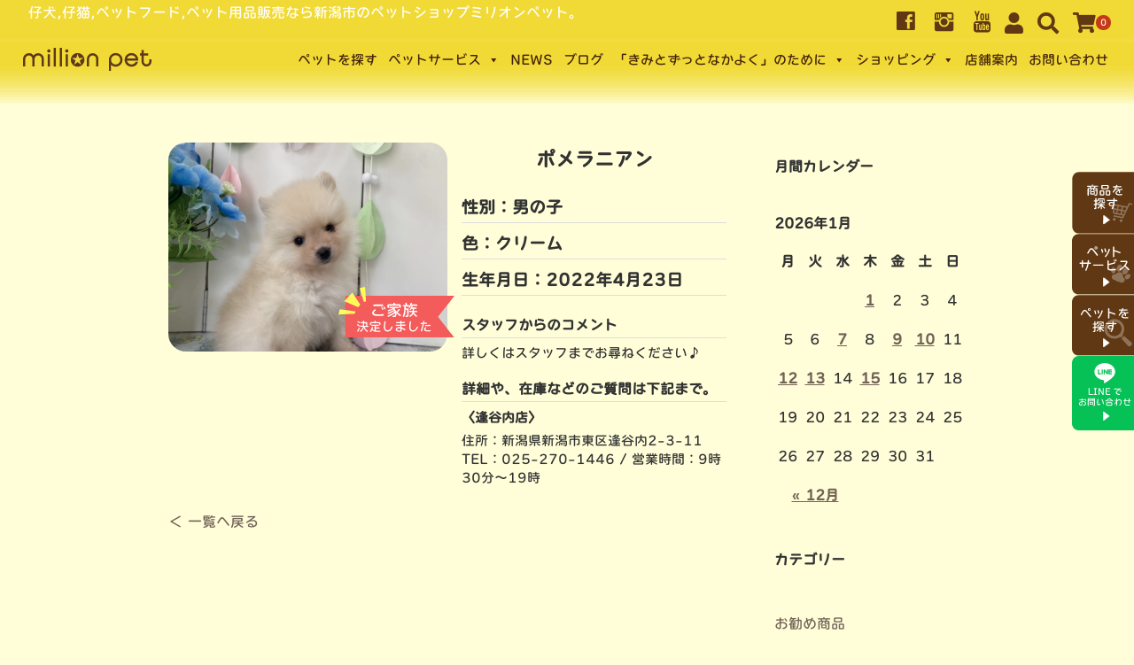

--- FILE ---
content_type: text/html; charset=UTF-8
request_url: https://www.million-pet.jp/pets/26702/
body_size: 21883
content:
<!DOCTYPE html>
<html dir="ltr" lang="ja" prefix="og: https://ogp.me/ns#">
<head>
	<meta charset="UTF-8"/>
	<meta name="viewport" content="width=device-width, user-scalable=no">
	<meta name="format-detection" content="telephone=no"/>
	<title>ポメラニアン ｜新潟市のペットショップ ミリオンペット</title>
<style type="text/css">
		.loadingAnim:before, .loadingAnim:after {
			background-color: #c53a18 !important;
		}
		.loadingAnim_line:after {
			background-color: #c53a18 !important;
		}
		</style>	<style>img:is([sizes="auto" i], [sizes^="auto," i]) { contain-intrinsic-size: 3000px 1500px }</style>
	
		<!-- All in One SEO 4.8.2 - aioseo.com -->
	<meta name="description" content="新潟のペットショップでは、健康な子犬・子猫をご提供しています。お客様に最良のご家族を安心してご購入いただくために、全てのペットに生命保証や健康保証などをお付けして販売しています。" />
	<meta name="robots" content="max-image-preview:large" />
	<link rel="canonical" href="https://www.million-pet.jp/pets/26702/" />
	<meta name="generator" content="All in One SEO (AIOSEO) 4.8.2" />
		<meta property="og:locale" content="ja_JP" />
		<meta property="og:site_name" content="ペット販売・トリミングなら｜新潟市のペットショップ ミリオンペット - 仔犬,仔猫,ペットフード,ペット用品販売なら新潟市のペットショップミリオンペット。" />
		<meta property="og:type" content="article" />
		<meta property="og:title" content="ポメラニアン ｜新潟市のペットショップ ミリオンペット" />
		<meta property="og:description" content="新潟のペットショップでは、健康な子犬・子猫をご提供しています。お客様に最良のご家族を安心してご購入いただくために、全てのペットに生命保証や健康保証などをお付けして販売しています。" />
		<meta property="og:url" content="https://www.million-pet.jp/pets/26702/" />
		<meta property="article:published_time" content="2022-11-21T04:57:17+00:00" />
		<meta property="article:modified_time" content="2022-11-21T04:57:17+00:00" />
		<meta name="twitter:card" content="summary_large_image" />
		<meta name="twitter:title" content="ポメラニアン ｜新潟市のペットショップ ミリオンペット" />
		<meta name="twitter:description" content="新潟のペットショップでは、健康な子犬・子猫をご提供しています。お客様に最良のご家族を安心してご購入いただくために、全てのペットに生命保証や健康保証などをお付けして販売しています。" />
		<script type="application/ld+json" class="aioseo-schema">
			{"@context":"https:\/\/schema.org","@graph":[{"@type":"BreadcrumbList","@id":"https:\/\/www.million-pet.jp\/pets\/26702\/#breadcrumblist","itemListElement":[{"@type":"ListItem","@id":"https:\/\/www.million-pet.jp\/#listItem","position":1,"name":"\u5bb6","item":"https:\/\/www.million-pet.jp\/","nextItem":{"@type":"ListItem","@id":"https:\/\/www.million-pet.jp\/pets\/26702\/#listItem","name":"\u30dd\u30e1\u30e9\u30cb\u30a2\u30f3"}},{"@type":"ListItem","@id":"https:\/\/www.million-pet.jp\/pets\/26702\/#listItem","position":2,"name":"\u30dd\u30e1\u30e9\u30cb\u30a2\u30f3","previousItem":{"@type":"ListItem","@id":"https:\/\/www.million-pet.jp\/#listItem","name":"\u5bb6"}}]},{"@type":"Organization","@id":"https:\/\/www.million-pet.jp\/#organization","name":"Website Name","description":"\u4ed4\u72ac,\u4ed4\u732b,\u30da\u30c3\u30c8\u30d5\u30fc\u30c9,\u30da\u30c3\u30c8\u7528\u54c1\u8ca9\u58f2\u306a\u3089\u65b0\u6f5f\u5e02\u306e\u30da\u30c3\u30c8\u30b7\u30e7\u30c3\u30d7\u30df\u30ea\u30aa\u30f3\u30da\u30c3\u30c8\u3002","url":"https:\/\/www.million-pet.jp\/","telephone":"+81252701446","logo":{"@type":"ImageObject","url":"http:\/\/million-pet.jp\/wpmill\/wp-content\/uploads\/2022\/10\/logo.svg","@id":"https:\/\/www.million-pet.jp\/pets\/26702\/#organizationLogo"},"image":{"@id":"https:\/\/www.million-pet.jp\/pets\/26702\/#organizationLogo"}},{"@type":"WebPage","@id":"https:\/\/www.million-pet.jp\/pets\/26702\/#webpage","url":"https:\/\/www.million-pet.jp\/pets\/26702\/","name":"\u30dd\u30e1\u30e9\u30cb\u30a2\u30f3 \uff5c\u65b0\u6f5f\u5e02\u306e\u30da\u30c3\u30c8\u30b7\u30e7\u30c3\u30d7 \u30df\u30ea\u30aa\u30f3\u30da\u30c3\u30c8","description":"\u65b0\u6f5f\u306e\u30da\u30c3\u30c8\u30b7\u30e7\u30c3\u30d7\u3067\u306f\u3001\u5065\u5eb7\u306a\u5b50\u72ac\u30fb\u5b50\u732b\u3092\u3054\u63d0\u4f9b\u3057\u3066\u3044\u307e\u3059\u3002\u304a\u5ba2\u69d8\u306b\u6700\u826f\u306e\u3054\u5bb6\u65cf\u3092\u5b89\u5fc3\u3057\u3066\u3054\u8cfc\u5165\u3044\u305f\u3060\u304f\u305f\u3081\u306b\u3001\u5168\u3066\u306e\u30da\u30c3\u30c8\u306b\u751f\u547d\u4fdd\u8a3c\u3084\u5065\u5eb7\u4fdd\u8a3c\u306a\u3069\u3092\u304a\u4ed8\u3051\u3057\u3066\u8ca9\u58f2\u3057\u3066\u3044\u307e\u3059\u3002","inLanguage":"ja","isPartOf":{"@id":"https:\/\/www.million-pet.jp\/#website"},"breadcrumb":{"@id":"https:\/\/www.million-pet.jp\/pets\/26702\/#breadcrumblist"},"image":{"@type":"ImageObject","url":"https:\/\/www.million-pet.jp\/wpmill\/wp-content\/uploads\/2022\/11\/EB0ACA25-48A5-46A7-86E9-E11F8A62297A.jpg","@id":"https:\/\/www.million-pet.jp\/pets\/26702\/#mainImage","width":1478,"height":1108},"primaryImageOfPage":{"@id":"https:\/\/www.million-pet.jp\/pets\/26702\/#mainImage"},"datePublished":"2022-11-21T13:57:17+09:00","dateModified":"2022-11-21T13:57:17+09:00"},{"@type":"WebSite","@id":"https:\/\/www.million-pet.jp\/#website","url":"https:\/\/www.million-pet.jp\/","name":"\u682a\u5f0f\u4f1a\u793e\u30df\u30ea\u30aa\u30f3\u30da\u30c3\u30c8","alternateName":"\u682a\u5f0f\u4f1a\u793e\u30df\u30ea\u30aa\u30f3\u30da\u30c3\u30c8","description":"\u4ed4\u72ac,\u4ed4\u732b,\u30da\u30c3\u30c8\u30d5\u30fc\u30c9,\u30da\u30c3\u30c8\u7528\u54c1\u8ca9\u58f2\u306a\u3089\u65b0\u6f5f\u5e02\u306e\u30da\u30c3\u30c8\u30b7\u30e7\u30c3\u30d7\u30df\u30ea\u30aa\u30f3\u30da\u30c3\u30c8\u3002","inLanguage":"ja","publisher":{"@id":"https:\/\/www.million-pet.jp\/#organization"}}]}
		</script>
		<!-- All in One SEO -->

		<!-- This site uses the Google Analytics by MonsterInsights plugin v9.11.1 - Using Analytics tracking - https://www.monsterinsights.com/ -->
							<script src="//www.googletagmanager.com/gtag/js?id=G-H4XY8VT0S1"  data-cfasync="false" data-wpfc-render="false" type="text/javascript" async></script>
			<script data-cfasync="false" data-wpfc-render="false" type="text/javascript">
				var mi_version = '9.11.1';
				var mi_track_user = true;
				var mi_no_track_reason = '';
								var MonsterInsightsDefaultLocations = {"page_location":"https:\/\/www.million-pet.jp\/pets\/26702\/"};
								if ( typeof MonsterInsightsPrivacyGuardFilter === 'function' ) {
					var MonsterInsightsLocations = (typeof MonsterInsightsExcludeQuery === 'object') ? MonsterInsightsPrivacyGuardFilter( MonsterInsightsExcludeQuery ) : MonsterInsightsPrivacyGuardFilter( MonsterInsightsDefaultLocations );
				} else {
					var MonsterInsightsLocations = (typeof MonsterInsightsExcludeQuery === 'object') ? MonsterInsightsExcludeQuery : MonsterInsightsDefaultLocations;
				}

								var disableStrs = [
										'ga-disable-G-H4XY8VT0S1',
									];

				/* Function to detect opted out users */
				function __gtagTrackerIsOptedOut() {
					for (var index = 0; index < disableStrs.length; index++) {
						if (document.cookie.indexOf(disableStrs[index] + '=true') > -1) {
							return true;
						}
					}

					return false;
				}

				/* Disable tracking if the opt-out cookie exists. */
				if (__gtagTrackerIsOptedOut()) {
					for (var index = 0; index < disableStrs.length; index++) {
						window[disableStrs[index]] = true;
					}
				}

				/* Opt-out function */
				function __gtagTrackerOptout() {
					for (var index = 0; index < disableStrs.length; index++) {
						document.cookie = disableStrs[index] + '=true; expires=Thu, 31 Dec 2099 23:59:59 UTC; path=/';
						window[disableStrs[index]] = true;
					}
				}

				if ('undefined' === typeof gaOptout) {
					function gaOptout() {
						__gtagTrackerOptout();
					}
				}
								window.dataLayer = window.dataLayer || [];

				window.MonsterInsightsDualTracker = {
					helpers: {},
					trackers: {},
				};
				if (mi_track_user) {
					function __gtagDataLayer() {
						dataLayer.push(arguments);
					}

					function __gtagTracker(type, name, parameters) {
						if (!parameters) {
							parameters = {};
						}

						if (parameters.send_to) {
							__gtagDataLayer.apply(null, arguments);
							return;
						}

						if (type === 'event') {
														parameters.send_to = monsterinsights_frontend.v4_id;
							var hookName = name;
							if (typeof parameters['event_category'] !== 'undefined') {
								hookName = parameters['event_category'] + ':' + name;
							}

							if (typeof MonsterInsightsDualTracker.trackers[hookName] !== 'undefined') {
								MonsterInsightsDualTracker.trackers[hookName](parameters);
							} else {
								__gtagDataLayer('event', name, parameters);
							}
							
						} else {
							__gtagDataLayer.apply(null, arguments);
						}
					}

					__gtagTracker('js', new Date());
					__gtagTracker('set', {
						'developer_id.dZGIzZG': true,
											});
					if ( MonsterInsightsLocations.page_location ) {
						__gtagTracker('set', MonsterInsightsLocations);
					}
										__gtagTracker('config', 'G-H4XY8VT0S1', {"forceSSL":"true","link_attribution":"true"} );
										window.gtag = __gtagTracker;										(function () {
						/* https://developers.google.com/analytics/devguides/collection/analyticsjs/ */
						/* ga and __gaTracker compatibility shim. */
						var noopfn = function () {
							return null;
						};
						var newtracker = function () {
							return new Tracker();
						};
						var Tracker = function () {
							return null;
						};
						var p = Tracker.prototype;
						p.get = noopfn;
						p.set = noopfn;
						p.send = function () {
							var args = Array.prototype.slice.call(arguments);
							args.unshift('send');
							__gaTracker.apply(null, args);
						};
						var __gaTracker = function () {
							var len = arguments.length;
							if (len === 0) {
								return;
							}
							var f = arguments[len - 1];
							if (typeof f !== 'object' || f === null || typeof f.hitCallback !== 'function') {
								if ('send' === arguments[0]) {
									var hitConverted, hitObject = false, action;
									if ('event' === arguments[1]) {
										if ('undefined' !== typeof arguments[3]) {
											hitObject = {
												'eventAction': arguments[3],
												'eventCategory': arguments[2],
												'eventLabel': arguments[4],
												'value': arguments[5] ? arguments[5] : 1,
											}
										}
									}
									if ('pageview' === arguments[1]) {
										if ('undefined' !== typeof arguments[2]) {
											hitObject = {
												'eventAction': 'page_view',
												'page_path': arguments[2],
											}
										}
									}
									if (typeof arguments[2] === 'object') {
										hitObject = arguments[2];
									}
									if (typeof arguments[5] === 'object') {
										Object.assign(hitObject, arguments[5]);
									}
									if ('undefined' !== typeof arguments[1].hitType) {
										hitObject = arguments[1];
										if ('pageview' === hitObject.hitType) {
											hitObject.eventAction = 'page_view';
										}
									}
									if (hitObject) {
										action = 'timing' === arguments[1].hitType ? 'timing_complete' : hitObject.eventAction;
										hitConverted = mapArgs(hitObject);
										__gtagTracker('event', action, hitConverted);
									}
								}
								return;
							}

							function mapArgs(args) {
								var arg, hit = {};
								var gaMap = {
									'eventCategory': 'event_category',
									'eventAction': 'event_action',
									'eventLabel': 'event_label',
									'eventValue': 'event_value',
									'nonInteraction': 'non_interaction',
									'timingCategory': 'event_category',
									'timingVar': 'name',
									'timingValue': 'value',
									'timingLabel': 'event_label',
									'page': 'page_path',
									'location': 'page_location',
									'title': 'page_title',
									'referrer' : 'page_referrer',
								};
								for (arg in args) {
																		if (!(!args.hasOwnProperty(arg) || !gaMap.hasOwnProperty(arg))) {
										hit[gaMap[arg]] = args[arg];
									} else {
										hit[arg] = args[arg];
									}
								}
								return hit;
							}

							try {
								f.hitCallback();
							} catch (ex) {
							}
						};
						__gaTracker.create = newtracker;
						__gaTracker.getByName = newtracker;
						__gaTracker.getAll = function () {
							return [];
						};
						__gaTracker.remove = noopfn;
						__gaTracker.loaded = true;
						window['__gaTracker'] = __gaTracker;
					})();
									} else {
										console.log("");
					(function () {
						function __gtagTracker() {
							return null;
						}

						window['__gtagTracker'] = __gtagTracker;
						window['gtag'] = __gtagTracker;
					})();
									}
			</script>
							<!-- / Google Analytics by MonsterInsights -->
		<script type="text/javascript">
/* <![CDATA[ */
window._wpemojiSettings = {"baseUrl":"https:\/\/s.w.org\/images\/core\/emoji\/15.0.3\/72x72\/","ext":".png","svgUrl":"https:\/\/s.w.org\/images\/core\/emoji\/15.0.3\/svg\/","svgExt":".svg","source":{"concatemoji":"https:\/\/www.million-pet.jp\/wpmill\/wp-includes\/js\/wp-emoji-release.min.js?ver=452c2a8647fefdfc35513bf59b0c129f"}};
/*! This file is auto-generated */
!function(i,n){var o,s,e;function c(e){try{var t={supportTests:e,timestamp:(new Date).valueOf()};sessionStorage.setItem(o,JSON.stringify(t))}catch(e){}}function p(e,t,n){e.clearRect(0,0,e.canvas.width,e.canvas.height),e.fillText(t,0,0);var t=new Uint32Array(e.getImageData(0,0,e.canvas.width,e.canvas.height).data),r=(e.clearRect(0,0,e.canvas.width,e.canvas.height),e.fillText(n,0,0),new Uint32Array(e.getImageData(0,0,e.canvas.width,e.canvas.height).data));return t.every(function(e,t){return e===r[t]})}function u(e,t,n){switch(t){case"flag":return n(e,"\ud83c\udff3\ufe0f\u200d\u26a7\ufe0f","\ud83c\udff3\ufe0f\u200b\u26a7\ufe0f")?!1:!n(e,"\ud83c\uddfa\ud83c\uddf3","\ud83c\uddfa\u200b\ud83c\uddf3")&&!n(e,"\ud83c\udff4\udb40\udc67\udb40\udc62\udb40\udc65\udb40\udc6e\udb40\udc67\udb40\udc7f","\ud83c\udff4\u200b\udb40\udc67\u200b\udb40\udc62\u200b\udb40\udc65\u200b\udb40\udc6e\u200b\udb40\udc67\u200b\udb40\udc7f");case"emoji":return!n(e,"\ud83d\udc26\u200d\u2b1b","\ud83d\udc26\u200b\u2b1b")}return!1}function f(e,t,n){var r="undefined"!=typeof WorkerGlobalScope&&self instanceof WorkerGlobalScope?new OffscreenCanvas(300,150):i.createElement("canvas"),a=r.getContext("2d",{willReadFrequently:!0}),o=(a.textBaseline="top",a.font="600 32px Arial",{});return e.forEach(function(e){o[e]=t(a,e,n)}),o}function t(e){var t=i.createElement("script");t.src=e,t.defer=!0,i.head.appendChild(t)}"undefined"!=typeof Promise&&(o="wpEmojiSettingsSupports",s=["flag","emoji"],n.supports={everything:!0,everythingExceptFlag:!0},e=new Promise(function(e){i.addEventListener("DOMContentLoaded",e,{once:!0})}),new Promise(function(t){var n=function(){try{var e=JSON.parse(sessionStorage.getItem(o));if("object"==typeof e&&"number"==typeof e.timestamp&&(new Date).valueOf()<e.timestamp+604800&&"object"==typeof e.supportTests)return e.supportTests}catch(e){}return null}();if(!n){if("undefined"!=typeof Worker&&"undefined"!=typeof OffscreenCanvas&&"undefined"!=typeof URL&&URL.createObjectURL&&"undefined"!=typeof Blob)try{var e="postMessage("+f.toString()+"("+[JSON.stringify(s),u.toString(),p.toString()].join(",")+"));",r=new Blob([e],{type:"text/javascript"}),a=new Worker(URL.createObjectURL(r),{name:"wpTestEmojiSupports"});return void(a.onmessage=function(e){c(n=e.data),a.terminate(),t(n)})}catch(e){}c(n=f(s,u,p))}t(n)}).then(function(e){for(var t in e)n.supports[t]=e[t],n.supports.everything=n.supports.everything&&n.supports[t],"flag"!==t&&(n.supports.everythingExceptFlag=n.supports.everythingExceptFlag&&n.supports[t]);n.supports.everythingExceptFlag=n.supports.everythingExceptFlag&&!n.supports.flag,n.DOMReady=!1,n.readyCallback=function(){n.DOMReady=!0}}).then(function(){return e}).then(function(){var e;n.supports.everything||(n.readyCallback(),(e=n.source||{}).concatemoji?t(e.concatemoji):e.wpemoji&&e.twemoji&&(t(e.twemoji),t(e.wpemoji)))}))}((window,document),window._wpemojiSettings);
/* ]]> */
</script>
<link rel='stylesheet' id='sbi_styles-css' href='https://www.million-pet.jp/wpmill/wp-content/plugins/instagram-feed/css/sbi-styles.min.css?ver=6.9.0' type='text/css' media='all' />
<style id='wp-emoji-styles-inline-css' type='text/css'>

	img.wp-smiley, img.emoji {
		display: inline !important;
		border: none !important;
		box-shadow: none !important;
		height: 1em !important;
		width: 1em !important;
		margin: 0 0.07em !important;
		vertical-align: -0.1em !important;
		background: none !important;
		padding: 0 !important;
	}
</style>
<link rel='stylesheet' id='wp-block-library-css' href='https://www.million-pet.jp/wpmill/wp-includes/css/dist/block-library/style.min.css?ver=452c2a8647fefdfc35513bf59b0c129f' type='text/css' media='all' />
<style id='safe-svg-svg-icon-style-inline-css' type='text/css'>
.safe-svg-cover{text-align:center}.safe-svg-cover .safe-svg-inside{display:inline-block;max-width:100%}.safe-svg-cover svg{height:100%;max-height:100%;max-width:100%;width:100%}

</style>
<style id='classic-theme-styles-inline-css' type='text/css'>
/*! This file is auto-generated */
.wp-block-button__link{color:#fff;background-color:#32373c;border-radius:9999px;box-shadow:none;text-decoration:none;padding:calc(.667em + 2px) calc(1.333em + 2px);font-size:1.125em}.wp-block-file__button{background:#32373c;color:#fff;text-decoration:none}
</style>
<style id='global-styles-inline-css' type='text/css'>
:root{--wp--preset--aspect-ratio--square: 1;--wp--preset--aspect-ratio--4-3: 4/3;--wp--preset--aspect-ratio--3-4: 3/4;--wp--preset--aspect-ratio--3-2: 3/2;--wp--preset--aspect-ratio--2-3: 2/3;--wp--preset--aspect-ratio--16-9: 16/9;--wp--preset--aspect-ratio--9-16: 9/16;--wp--preset--color--black: #000000;--wp--preset--color--cyan-bluish-gray: #abb8c3;--wp--preset--color--white: #ffffff;--wp--preset--color--pale-pink: #f78da7;--wp--preset--color--vivid-red: #cf2e2e;--wp--preset--color--luminous-vivid-orange: #ff6900;--wp--preset--color--luminous-vivid-amber: #fcb900;--wp--preset--color--light-green-cyan: #7bdcb5;--wp--preset--color--vivid-green-cyan: #00d084;--wp--preset--color--pale-cyan-blue: #8ed1fc;--wp--preset--color--vivid-cyan-blue: #0693e3;--wp--preset--color--vivid-purple: #9b51e0;--wp--preset--gradient--vivid-cyan-blue-to-vivid-purple: linear-gradient(135deg,rgba(6,147,227,1) 0%,rgb(155,81,224) 100%);--wp--preset--gradient--light-green-cyan-to-vivid-green-cyan: linear-gradient(135deg,rgb(122,220,180) 0%,rgb(0,208,130) 100%);--wp--preset--gradient--luminous-vivid-amber-to-luminous-vivid-orange: linear-gradient(135deg,rgba(252,185,0,1) 0%,rgba(255,105,0,1) 100%);--wp--preset--gradient--luminous-vivid-orange-to-vivid-red: linear-gradient(135deg,rgba(255,105,0,1) 0%,rgb(207,46,46) 100%);--wp--preset--gradient--very-light-gray-to-cyan-bluish-gray: linear-gradient(135deg,rgb(238,238,238) 0%,rgb(169,184,195) 100%);--wp--preset--gradient--cool-to-warm-spectrum: linear-gradient(135deg,rgb(74,234,220) 0%,rgb(151,120,209) 20%,rgb(207,42,186) 40%,rgb(238,44,130) 60%,rgb(251,105,98) 80%,rgb(254,248,76) 100%);--wp--preset--gradient--blush-light-purple: linear-gradient(135deg,rgb(255,206,236) 0%,rgb(152,150,240) 100%);--wp--preset--gradient--blush-bordeaux: linear-gradient(135deg,rgb(254,205,165) 0%,rgb(254,45,45) 50%,rgb(107,0,62) 100%);--wp--preset--gradient--luminous-dusk: linear-gradient(135deg,rgb(255,203,112) 0%,rgb(199,81,192) 50%,rgb(65,88,208) 100%);--wp--preset--gradient--pale-ocean: linear-gradient(135deg,rgb(255,245,203) 0%,rgb(182,227,212) 50%,rgb(51,167,181) 100%);--wp--preset--gradient--electric-grass: linear-gradient(135deg,rgb(202,248,128) 0%,rgb(113,206,126) 100%);--wp--preset--gradient--midnight: linear-gradient(135deg,rgb(2,3,129) 0%,rgb(40,116,252) 100%);--wp--preset--font-size--small: 13px;--wp--preset--font-size--medium: 20px;--wp--preset--font-size--large: 36px;--wp--preset--font-size--x-large: 42px;--wp--preset--spacing--20: 0.44rem;--wp--preset--spacing--30: 0.67rem;--wp--preset--spacing--40: 1rem;--wp--preset--spacing--50: 1.5rem;--wp--preset--spacing--60: 2.25rem;--wp--preset--spacing--70: 3.38rem;--wp--preset--spacing--80: 5.06rem;--wp--preset--shadow--natural: 6px 6px 9px rgba(0, 0, 0, 0.2);--wp--preset--shadow--deep: 12px 12px 50px rgba(0, 0, 0, 0.4);--wp--preset--shadow--sharp: 6px 6px 0px rgba(0, 0, 0, 0.2);--wp--preset--shadow--outlined: 6px 6px 0px -3px rgba(255, 255, 255, 1), 6px 6px rgba(0, 0, 0, 1);--wp--preset--shadow--crisp: 6px 6px 0px rgba(0, 0, 0, 1);}:where(.is-layout-flex){gap: 0.5em;}:where(.is-layout-grid){gap: 0.5em;}body .is-layout-flex{display: flex;}.is-layout-flex{flex-wrap: wrap;align-items: center;}.is-layout-flex > :is(*, div){margin: 0;}body .is-layout-grid{display: grid;}.is-layout-grid > :is(*, div){margin: 0;}:where(.wp-block-columns.is-layout-flex){gap: 2em;}:where(.wp-block-columns.is-layout-grid){gap: 2em;}:where(.wp-block-post-template.is-layout-flex){gap: 1.25em;}:where(.wp-block-post-template.is-layout-grid){gap: 1.25em;}.has-black-color{color: var(--wp--preset--color--black) !important;}.has-cyan-bluish-gray-color{color: var(--wp--preset--color--cyan-bluish-gray) !important;}.has-white-color{color: var(--wp--preset--color--white) !important;}.has-pale-pink-color{color: var(--wp--preset--color--pale-pink) !important;}.has-vivid-red-color{color: var(--wp--preset--color--vivid-red) !important;}.has-luminous-vivid-orange-color{color: var(--wp--preset--color--luminous-vivid-orange) !important;}.has-luminous-vivid-amber-color{color: var(--wp--preset--color--luminous-vivid-amber) !important;}.has-light-green-cyan-color{color: var(--wp--preset--color--light-green-cyan) !important;}.has-vivid-green-cyan-color{color: var(--wp--preset--color--vivid-green-cyan) !important;}.has-pale-cyan-blue-color{color: var(--wp--preset--color--pale-cyan-blue) !important;}.has-vivid-cyan-blue-color{color: var(--wp--preset--color--vivid-cyan-blue) !important;}.has-vivid-purple-color{color: var(--wp--preset--color--vivid-purple) !important;}.has-black-background-color{background-color: var(--wp--preset--color--black) !important;}.has-cyan-bluish-gray-background-color{background-color: var(--wp--preset--color--cyan-bluish-gray) !important;}.has-white-background-color{background-color: var(--wp--preset--color--white) !important;}.has-pale-pink-background-color{background-color: var(--wp--preset--color--pale-pink) !important;}.has-vivid-red-background-color{background-color: var(--wp--preset--color--vivid-red) !important;}.has-luminous-vivid-orange-background-color{background-color: var(--wp--preset--color--luminous-vivid-orange) !important;}.has-luminous-vivid-amber-background-color{background-color: var(--wp--preset--color--luminous-vivid-amber) !important;}.has-light-green-cyan-background-color{background-color: var(--wp--preset--color--light-green-cyan) !important;}.has-vivid-green-cyan-background-color{background-color: var(--wp--preset--color--vivid-green-cyan) !important;}.has-pale-cyan-blue-background-color{background-color: var(--wp--preset--color--pale-cyan-blue) !important;}.has-vivid-cyan-blue-background-color{background-color: var(--wp--preset--color--vivid-cyan-blue) !important;}.has-vivid-purple-background-color{background-color: var(--wp--preset--color--vivid-purple) !important;}.has-black-border-color{border-color: var(--wp--preset--color--black) !important;}.has-cyan-bluish-gray-border-color{border-color: var(--wp--preset--color--cyan-bluish-gray) !important;}.has-white-border-color{border-color: var(--wp--preset--color--white) !important;}.has-pale-pink-border-color{border-color: var(--wp--preset--color--pale-pink) !important;}.has-vivid-red-border-color{border-color: var(--wp--preset--color--vivid-red) !important;}.has-luminous-vivid-orange-border-color{border-color: var(--wp--preset--color--luminous-vivid-orange) !important;}.has-luminous-vivid-amber-border-color{border-color: var(--wp--preset--color--luminous-vivid-amber) !important;}.has-light-green-cyan-border-color{border-color: var(--wp--preset--color--light-green-cyan) !important;}.has-vivid-green-cyan-border-color{border-color: var(--wp--preset--color--vivid-green-cyan) !important;}.has-pale-cyan-blue-border-color{border-color: var(--wp--preset--color--pale-cyan-blue) !important;}.has-vivid-cyan-blue-border-color{border-color: var(--wp--preset--color--vivid-cyan-blue) !important;}.has-vivid-purple-border-color{border-color: var(--wp--preset--color--vivid-purple) !important;}.has-vivid-cyan-blue-to-vivid-purple-gradient-background{background: var(--wp--preset--gradient--vivid-cyan-blue-to-vivid-purple) !important;}.has-light-green-cyan-to-vivid-green-cyan-gradient-background{background: var(--wp--preset--gradient--light-green-cyan-to-vivid-green-cyan) !important;}.has-luminous-vivid-amber-to-luminous-vivid-orange-gradient-background{background: var(--wp--preset--gradient--luminous-vivid-amber-to-luminous-vivid-orange) !important;}.has-luminous-vivid-orange-to-vivid-red-gradient-background{background: var(--wp--preset--gradient--luminous-vivid-orange-to-vivid-red) !important;}.has-very-light-gray-to-cyan-bluish-gray-gradient-background{background: var(--wp--preset--gradient--very-light-gray-to-cyan-bluish-gray) !important;}.has-cool-to-warm-spectrum-gradient-background{background: var(--wp--preset--gradient--cool-to-warm-spectrum) !important;}.has-blush-light-purple-gradient-background{background: var(--wp--preset--gradient--blush-light-purple) !important;}.has-blush-bordeaux-gradient-background{background: var(--wp--preset--gradient--blush-bordeaux) !important;}.has-luminous-dusk-gradient-background{background: var(--wp--preset--gradient--luminous-dusk) !important;}.has-pale-ocean-gradient-background{background: var(--wp--preset--gradient--pale-ocean) !important;}.has-electric-grass-gradient-background{background: var(--wp--preset--gradient--electric-grass) !important;}.has-midnight-gradient-background{background: var(--wp--preset--gradient--midnight) !important;}.has-small-font-size{font-size: var(--wp--preset--font-size--small) !important;}.has-medium-font-size{font-size: var(--wp--preset--font-size--medium) !important;}.has-large-font-size{font-size: var(--wp--preset--font-size--large) !important;}.has-x-large-font-size{font-size: var(--wp--preset--font-size--x-large) !important;}
:where(.wp-block-post-template.is-layout-flex){gap: 1.25em;}:where(.wp-block-post-template.is-layout-grid){gap: 1.25em;}
:where(.wp-block-columns.is-layout-flex){gap: 2em;}:where(.wp-block-columns.is-layout-grid){gap: 2em;}
:root :where(.wp-block-pullquote){font-size: 1.5em;line-height: 1.6;}
</style>
<link rel='stylesheet' id='contact-form-7-css' href='https://www.million-pet.jp/wpmill/wp-content/plugins/contact-form-7/includes/css/styles.css?ver=6.0.6' type='text/css' media='all' />
<link rel='stylesheet' id='to-top-css' href='https://www.million-pet.jp/wpmill/wp-content/plugins/to-top/public/css/to-top-public.css?ver=2.5.4' type='text/css' media='all' />
<link rel='stylesheet' id='wp-show-posts-css' href='https://www.million-pet.jp/wpmill/wp-content/plugins/wp-show-posts/css/wp-show-posts-min.css?ver=1.1.6' type='text/css' media='all' />
<link rel='stylesheet' id='megamenu-css' href='https://www.million-pet.jp/wpmill/wp-content/uploads/maxmegamenu/style.css?ver=3f6971' type='text/css' media='all' />
<link rel='stylesheet' id='dashicons-css' href='https://www.million-pet.jp/wpmill/wp-includes/css/dashicons.min.css?ver=452c2a8647fefdfc35513bf59b0c129f' type='text/css' media='all' />
<link rel='stylesheet' id='usces_default_css-css' href='https://www.million-pet.jp/wpmill/wp-content/plugins/usc-e-shop/css/usces_default.css?ver=2.11.26.2512161' type='text/css' media='all' />
<link rel='stylesheet' id='parent-style-css' href='https://www.million-pet.jp/wpmill/wp-content/themes/welcart_panetteria/style.css?ver=452c2a8647fefdfc35513bf59b0c129f' type='text/css' media='all' />
<link rel='stylesheet' id='theme_cart_css-css' href='https://www.million-pet.jp/wpmill/wp-content/themes/welcart_panetteria/usces_cart.css?ver=452c2a8647fefdfc35513bf59b0c129f' type='text/css' media='all' />
<link rel='stylesheet' id='wc-Panetteria-style-css' href='https://www.million-pet.jp/wpmill/wp-content/themes/panetteria_child/style.css?ver=1.0' type='text/css' media='all' />
<link rel='stylesheet' id='slick-style-css' href='https://www.million-pet.jp/wpmill/wp-content/themes/welcart_panetteria/assets/css/slick.css?ver=1.0' type='text/css' media='all' />
<link rel='stylesheet' id='slick-theme-style-css' href='https://www.million-pet.jp/wpmill/wp-content/themes/welcart_panetteria/assets/css/slick-theme.css?ver=1.0' type='text/css' media='all' />
<link rel='stylesheet' id='font-awesome-css' href='https://www.million-pet.jp/wpmill/wp-content/themes/welcart_panetteria/assets/fonts/fontawesome/css/all.min.css?ver=5.5.0' type='text/css' media='all' />
<link rel='stylesheet' id='LigatureSymbols-css' href='https://www.million-pet.jp/wpmill/wp-content/themes/welcart_panetteria/assets/fonts/LigatureSymbols/style.css?ver=2.1.1' type='text/css' media='all' />
<link rel='stylesheet' id='slb_core-css' href='https://www.million-pet.jp/wpmill/wp-content/plugins/simple-lightbox/client/css/app.css?ver=2.9.4' type='text/css' media='all' />
<link rel='stylesheet' id='tablepress-default-css' href='https://www.million-pet.jp/wpmill/wp-content/tablepress-combined.min.css?ver=113' type='text/css' media='all' />
<script type="text/javascript" src="https://www.million-pet.jp/wpmill/wp-includes/js/jquery/jquery.min.js?ver=3.7.1" id="jquery-core-js"></script>
<script type="text/javascript" src="https://www.million-pet.jp/wpmill/wp-includes/js/jquery/jquery-migrate.min.js?ver=3.4.1" id="jquery-migrate-js"></script>
<script type="text/javascript" src="https://www.million-pet.jp/wpmill/wp-content/plugins/google-analytics-for-wordpress/assets/js/frontend-gtag.min.js?ver=9.11.1" id="monsterinsights-frontend-script-js" async="async" data-wp-strategy="async"></script>
<script data-cfasync="false" data-wpfc-render="false" type="text/javascript" id='monsterinsights-frontend-script-js-extra'>/* <![CDATA[ */
var monsterinsights_frontend = {"js_events_tracking":"true","download_extensions":"doc,pdf,ppt,zip,xls,docx,pptx,xlsx","inbound_paths":"[{\"path\":\"\\\/go\\\/\",\"label\":\"affiliate\"},{\"path\":\"\\\/recommend\\\/\",\"label\":\"affiliate\"}]","home_url":"https:\/\/www.million-pet.jp","hash_tracking":"false","v4_id":"G-H4XY8VT0S1"};/* ]]> */
</script>
<script type="text/javascript" id="to-top-js-extra">
/* <![CDATA[ */
var to_top_options = {"scroll_offset":"100","icon_opacity":"70","style":"image","icon_type":"dashicons-arrow-up","icon_color":"#ffffff","icon_bg_color":"#42210b","icon_size":"36","border_radius":"50","image":"https:\/\/www.million-pet.jp\/wpmill\/wp-content\/uploads\/2022\/11\/totop.png","image_width":"65","image_alt":"","location":"bottom-right","margin_x":"20","margin_y":"20","show_on_admin":"0","enable_autohide":"0","autohide_time":"2","enable_hide_small_device":"0","small_device_max_width":"640","reset":"0"};
/* ]]> */
</script>
<script async type="text/javascript" src="https://www.million-pet.jp/wpmill/wp-content/plugins/to-top/public/js/to-top-public.js?ver=2.5.4" id="to-top-js"></script>
<script type="text/javascript" src="https://www.million-pet.jp/wpmill/wp-content/themes/welcart_panetteria/assets/js/slick.min.js?ver=1.0" id="slick-js-js"></script>
<script type="text/javascript" src="https://www.million-pet.jp/wpmill/wp-content/themes/welcart_panetteria/assets/js/wcct-slick.js?ver=1.0" id="wcct-slick-js-js"></script>
<script type="text/javascript" src="https://www.million-pet.jp/wpmill/wp-content/themes/welcart_panetteria/assets/js/wcct-customized.js?ver=1.0" id="wcct-customized.js-js"></script>
<link rel="https://api.w.org/" href="https://www.million-pet.jp/wp-json/" /><link rel="alternate" title="JSON" type="application/json" href="https://www.million-pet.jp/wp-json/wp/v2/pets/27916" /><link rel="EditURI" type="application/rsd+xml" title="RSD" href="https://www.million-pet.jp/wpmill/xmlrpc.php?rsd" />
<link rel="alternate" title="oEmbed (JSON)" type="application/json+oembed" href="https://www.million-pet.jp/wp-json/oembed/1.0/embed?url=https%3A%2F%2Fwww.million-pet.jp%2Fpets%2F26702%2F" />
<link rel="alternate" title="oEmbed (XML)" type="text/xml+oembed" href="https://www.million-pet.jp/wp-json/oembed/1.0/embed?url=https%3A%2F%2Fwww.million-pet.jp%2Fpets%2F26702%2F&#038;format=xml" />
			<!-- WCEX_Google_Analytics_4 plugins -->
			<!-- Global site tag (gtag.js) - Google Analytics -->
			<script async src="https://www.googletagmanager.com/gtag/js?id=344052608"></script>
			<script>
				window.dataLayer = window.dataLayer || [];
				function gtag(){dataLayer.push(arguments);}
				gtag('js', new Date());

				gtag('config', '344052608');
			</script>
						<!-- WCEX_Google_Analytics_4 plugins -->
			<script>
				gtag('event', '');
			</script>
			<link rel="icon" href="https://www.million-pet.jp/wpmill/wp-content/uploads/2023/03/cropped-cropped-favicon-32x32.png" sizes="32x32" />
<link rel="icon" href="https://www.million-pet.jp/wpmill/wp-content/uploads/2023/03/cropped-cropped-favicon-192x192.png" sizes="192x192" />
<link rel="apple-touch-icon" href="https://www.million-pet.jp/wpmill/wp-content/uploads/2023/03/cropped-cropped-favicon-180x180.png" />
<meta name="msapplication-TileImage" content="https://www.million-pet.jp/wpmill/wp-content/uploads/2023/03/cropped-cropped-favicon-270x270.png" />
		<style type="text/css" id="wp-custom-css">
			.nofixed .global-block, .nofixed .fixed .global-block,.site-description,#mega-menu-wrap-header #mega-menu-header > li.mega-menu-item.mega-current-menu-item > a.mega-menu-link, #mega-menu-wrap-header #mega-menu-header > li.mega-menu-item.mega-current-menu-ancestor > a.mega-menu-link, #mega-menu-wrap-header #mega-menu-header > li.mega-menu-item.mega-current-page-ancestor > a.mega-menu-link,.site-description,#mega-menu-wrap-header #mega-menu-header > li.mega-menu-item.mega-toggle-on > a.mega-menu-link{background-color:rgba(255,255,255,0)!important;}

#mega-menu-wrap-header #mega-menu-header > li.mega-menu-item.mega-current-menu-item > a.mega-menu-link, #mega-menu-wrap-header #mega-menu-header > li.mega-menu-item.mega-current-menu-ancestor > a.mega-menu-link, #mega-menu-wrap-header #mega-menu-header > li.mega-menu-item.mega-current-page-ancestor > a.mega-menu-link{color:#42210B;}

#top-items, .home-widget, .storycontent, #content.two-column{background-color:#FFFED9;}
.incart-btn, .incart-btn a{color:#603813!important;}
.footer-backdrop{background-color: rgba(115, 99, 87,1)!important;}

.widget_welcart_search #searchsubmit{background-color:#42210B!important;}
.usces_calendar .businesstoday:before{background-color:#9F7C52!important;}
.widget_welcart_search li div a{background-color: #754C24!important;}

.entry-content input[type="submit"]{background-color:#603813!important;padding: 1rem 5rem;border-radius: 10px;}
#site-navigation li a.line_none{border-bottom:none;}
#site-navigation li a.line_none:after, #site-navigation li a.line_none:before{display:none;}

input[type="radio"]:checked:after, .total-quant{color:#fff !important;}

@media only screen and (max-width: 959px){.site-description{background-color:#603813!important};}		</style>
		<!-- To Top Custom CSS --><style type='text/css'>#to_top_scrollup {background-color: transparent; color: transparent; height: auto; width: 65px;opacity: 0.7;}</style><style type="text/css">/** Mega Menu CSS: fs **/</style>

	<script>
  (function(d) {
    var config = {
      kitId: 'jbk7ifx',
      scriptTimeout: 3000,
      async: true
    },
    h=d.documentElement,t=setTimeout(function(){h.className=h.className.replace(/\bwf-loading\b/g,"")+" wf-inactive";},config.scriptTimeout),tk=d.createElement("script"),f=false,s=d.getElementsByTagName("script")[0],a;h.className+=" wf-loading";tk.src='https://use.typekit.net/'+config.kitId+'.js';tk.async=true;tk.onload=tk.onreadystatechange=function(){a=this.readyState;if(f||a&&a!="complete"&&a!="loaded")return;f=true;clearTimeout(t);try{Typekit.load(config)}catch(e){}};s.parentNode.insertBefore(tk,s)
  })(document);
	</script>
	<script type="text/javascript">
		jQuery(function($){
	$('a[href^=#]').click(function(){
		var speed = 500;
		var href= $(this).attr("href");
		var target = $(href == "#" || href == "" ? 'html' : href);
		var position = target.offset().top;
		$("html, body").animate({scrollTop:position}, speed, "swing");
		return false;
	});
});
	</script>
	<script type="text/javascript" src="https://ajax.googleapis.com/ajax/libs/jquery/1.9.1/jquery.min.js"></script>
	<script>
$(function(){
	var showTop = 200;
	var footerfix = $('#footerfix');
    footerfix.on('click',function(){
        $('html,body').animate({scrollTop:'0'},500);
    });
    $(window).on('load scroll resize',function(){
        if($(window).scrollTop() >= showTop){
            footerfix.fadeIn('normal');
        } else if($(window).scrollTop() < showTop){
            footerfix.fadeOut('normal');
        }
    });
});
	</script>
	<link href="https://use.fontawesome.com/releases/v5.6.1/css/all.css" rel="stylesheet">
</head>

<body data-rsssl=1 class="pets-template-default single single-pets postid-27916 mega-menu-header">
	
		
	<div id="site-block" class="site">
		<div id="pages-block" class="pb">

						
			<input type="checkbox" class="check" id="checked">

			<label class="menu-btn" for="checked">
				<span class="bar top"></span>
				<span class="bar middle"></span>
				<span class="bar bottom"></span>
				<span class="menu-btn__text">MENU</span>
			</label>

			<label class="close-menu" for="checked"></label>

			<nav class="drawer-menu" role="navigation">

				<div id="mobile-menu">
					<div class="insider mean-menu">
						<div class="snav">

							<div class="sns-wrapper">
			<ul class="sns cf"><li><a href="https://www.facebook.com/millionpet" target="_blank" rel="nofollow" class="facebook"><i class="lsf-icon"></i></a></li><li><a href="https://www.instagram.com/million.pet" target="_blank" rel="nofollow" class="instagram"><i class="lsf-icon"></i></a></li><li><a href="https://www.youtube.com/channel/UCfJDdgKgk_ti4C5rWcV82JA" target="_blank" rel="nofollow" class="youtube"><i class="lsf-icon"></i></a></li></ul>
			</div><!-- sns -->
														<div class="membership">
								<i class="fas fa-user"></i>
								<ul class="cf">
																											<li>ゲスト</li>
									<li><a href="https://www.million-pet.jp/usces-member/?usces_page=login" class="usces_login_a">ログイン</a></li>
									<li><a href="https://www.million-pet.jp/usces-member/?usces_page=newmember">新規会員登録</a></li>
																										</ul>
							</div>
							
							<div class="search-box">
								<i class="fas fa-search"></i>
								<form role="search" method="get" action="https://www.million-pet.jp/" >
	<div class="s-box">
		<input type="text" value="" name="s" id="head-s-text" class="search-text" />
		<input type="submit" id="head-s-submit" class="searchsubmit" value="&#xf002" />
	</div>
	</form>							</div>

							
							<div class="incart-btn">
								<a href="https://www.million-pet.jp/usces-cart/"><i class="fas fa-shopping-cart"></i><span class="total-quant" id="widgetcart-total-quant">0</span></a>
							</div>

							
						</div><!-- .sub-nav -->

						<nav id="site-navigation" class="main-navigation" role="navigation">
						<div id="mega-menu-wrap-header" class="mega-menu-wrap"><div class="mega-menu-toggle"><div class="mega-toggle-blocks-left"></div><div class="mega-toggle-blocks-center"></div><div class="mega-toggle-blocks-right"><div class='mega-toggle-block mega-menu-toggle-animated-block mega-toggle-block-1' id='mega-toggle-block-1'><button aria-label="Toggle Menu" class="mega-toggle-animated mega-toggle-animated-slider" type="button" aria-expanded="false">
                  <span class="mega-toggle-animated-box">
                    <span class="mega-toggle-animated-inner"></span>
                  </span>
                </button></div></div></div><ul id="mega-menu-header" class="mega-menu max-mega-menu mega-menu-horizontal mega-no-js" data-event="hover" data-effect="fade_up" data-effect-speed="200" data-effect-mobile="disabled" data-effect-speed-mobile="0" data-mobile-force-width="false" data-second-click="go" data-document-click="collapse" data-vertical-behaviour="standard" data-breakpoint="768" data-unbind="true" data-mobile-state="collapse_all" data-mobile-direction="vertical" data-hover-intent-timeout="300" data-hover-intent-interval="100"><li class="mega-menu-item mega-menu-item-type-custom mega-menu-item-object-custom mega-align-bottom-left mega-menu-flyout mega-menu-item-27684" id="mega-menu-item-27684"><a class="mega-menu-link" href="https://www.million-pet.jp/pets/" tabindex="0">ペットを探す</a></li><li class="mega-menu-item mega-menu-item-type-post_type mega-menu-item-object-page mega-menu-megamenu mega-menu-item-has-children mega-align-bottom-left mega-menu-megamenu mega-hide-on-mobile mega-menu-item-39" id="mega-menu-item-39"><a class="mega-menu-link" href="https://www.million-pet.jp/petservice/" aria-expanded="false" tabindex="0">ペットサービス<span class="mega-indicator" aria-hidden="true"></span></a>
<ul class="mega-sub-menu">
<li class="mega-menu-item mega-menu-item-type-widget widget_execphp mega-menu-column-standard mega-menu-columns-1-of-3 mega-menu-item-execphp-5" style="--columns:3; --span:1" id="mega-menu-item-execphp-5">			<div class="execphpwidget"><div class="mmenu_bx01">トリミング</div>
<div class="mmenu_bx02"><a href="https://www.million-pet.jp/petservice/" class="line_none"><img src="https://www.million-pet.jp/wpmill/wp-content/themes/panetteria_child/images/menu_01.jpg"></a></div>
<div class="mmenu_flex01">
<div class="mmenu_bx03"><a href="https://www.million-pet.jp/petservice/trimming"><img src="https://www.million-pet.jp/wpmill/wp-content/themes/panetteria_child/images/front_01.svg"><span>トリミングメニュー</span></a></div>
<div class="mmenu_bx03"><a href="https://www.million-pet.jp/petservice/trimming/price/"><img src="https://www.million-pet.jp/wpmill/wp-content/themes/panetteria_child/images/front_01.svg"><span>料金表</span></a></div>
</div></div>
		</li><li class="mega-menu-item mega-menu-item-type-widget widget_execphp mega-menu-column-standard mega-menu-columns-1-of-3 mega-menu-item-execphp-6" style="--columns:3; --span:1" id="mega-menu-item-execphp-6">			<div class="execphpwidget"><div class="mmenu_bx01">ペットホテル</div>
<div class="mmenu_bx02"><a href="https://www.million-pet.jp/petservice/pethotel/" class="line_none"><img src="https://www.million-pet.jp/wpmill/wp-content/themes/panetteria_child/images/menu_02.jpg"></a></div>
<div class="mmenu_flex02">
<div class="mmenu_bx04"><a href="https://www.million-pet.jp/petservice/pethotel/"><img src="https://www.million-pet.jp/wpmill/wp-content/themes/panetteria_child/images/front_01.svg"><span>メニュー・料金表</span></a></div>
</div></div>
		</li><li class="mega-menu-item mega-menu-item-type-widget widget_execphp mega-menu-column-standard mega-menu-columns-1-of-3 mega-menu-item-execphp-17" style="--columns:3; --span:1" id="mega-menu-item-execphp-17">			<div class="execphpwidget"><div class="mmenu_bx01">屋内ドッグラン</div>
<div class="mmenu_bx02"><a href="https://www.million-pet.jp/petservice/dogrun/" class="line_none"><img src="https://www.million-pet.jp/wpmill/wp-content/themes/panetteria_child/images/menu_08.jpg"></a></div>
<div class="mmenu_flex02">
<div class="mmenu_bx04"><a href="https://www.million-pet.jp/petservice/dogrun/"><img src="https://www.million-pet.jp/wpmill/wp-content/themes/panetteria_child/images/front_01.svg"><span>ルール・料金表</span></a></div>
</div></div>
		</li></ul>
</li><li class="mega-menu-item mega-menu-item-type-taxonomy mega-menu-item-object-category mega-align-bottom-left mega-menu-flyout mega-menu-item-38" id="mega-menu-item-38"><a class="mega-menu-link" href="https://www.million-pet.jp/category/news/" tabindex="0">NEWS</a></li><li class="mega-menu-item mega-menu-item-type-taxonomy mega-menu-item-object-category mega-align-bottom-left mega-menu-flyout mega-menu-item-29603" id="mega-menu-item-29603"><a class="mega-menu-link" href="https://www.million-pet.jp/category/blog_cat01/" tabindex="0">ブログ</a></li><li class="mega-menu-item mega-menu-item-type-post_type mega-menu-item-object-page mega-menu-item-has-children mega-menu-megamenu mega-align-bottom-left mega-menu-megamenu mega-menu-item-27685" id="mega-menu-item-27685"><a class="mega-menu-link" href="https://www.million-pet.jp/services/" aria-expanded="false" tabindex="0">「きみとずっとなかよく」のために<span class="mega-indicator" aria-hidden="true"></span></a>
<ul class="mega-sub-menu">
<li class="mega-menu-item mega-menu-item-type-widget widget_execphp mega-menu-column-standard mega-menu-columns-5-of-5 mega-menu-item-execphp-15" style="--columns:5; --span:5" id="mega-menu-item-execphp-15">			<div class="execphpwidget"><div class="mmenu_bx05"><h3>「きみとずっとなかよく」のために</h3></div></div>
		</li><li class="mega-menu-item mega-menu-item-type-widget widget_execphp mega-menu-column-standard mega-menu-columns-1-of-5 mega-menu-clear mega-menu-item-execphp-7" style="--columns:5; --span:1" id="mega-menu-item-execphp-7">			<div class="execphpwidget"><div class="mmenu_bx02"><a href="https://www.million-pet.jp/services/ten-commandments/" class="line_none"><img src="https://www.million-pet.jp/wpmill/wp-content/themes/panetteria_child/images/menu_03re.jpg"></a></div>
<div class="mmenu_flex02">
<div class="mmenu_bx06"><a href="https://www.million-pet.jp/services/ten-commandments/"><img src="https://www.million-pet.jp/wpmill/wp-content/themes/panetteria_child/images/front_01.svg"><span>犬の十戒</span></a></div>
</div></div>
		</li><li class="mega-menu-item mega-menu-item-type-widget widget_execphp mega-menu-column-standard mega-menu-columns-1-of-5 mega-menu-item-execphp-8" style="--columns:5; --span:1" id="mega-menu-item-execphp-8">			<div class="execphpwidget"><div class="mmenu_bx02"><a href="https://www.million-pet.jp/services/afterservices/" class="line_none"><img src="https://www.million-pet.jp/wpmill/wp-content/themes/panetteria_child/images/menu_04re.jpg"></a></div>
<div class="mmenu_flex02">
<div class="mmenu_bx06"><a href="https://www.million-pet.jp/services/afterservices/"><img src="https://www.million-pet.jp/wpmill/wp-content/themes/panetteria_child/images/front_01.svg"><span>アフターサービス</span></a></div>
</div></div>
		</li><li class="mega-menu-item mega-menu-item-type-widget widget_execphp mega-menu-column-standard mega-menu-columns-1-of-5 mega-menu-item-execphp-9" style="--columns:5; --span:1" id="mega-menu-item-execphp-9">			<div class="execphpwidget"><div class="mmenu_bx02"><a href="https://www.million-pet.jp/services/insurance/" class="line_none"><img src="https://www.million-pet.jp/wpmill/wp-content/themes/panetteria_child/images/menu_05re.jpg"></a></div>
<div class="mmenu_flex02">
<div class="mmenu_bx06"><a href="https://www.million-pet.jp/services/insurance/"><img src="https://www.million-pet.jp/wpmill/wp-content/themes/panetteria_child/images/front_01.svg"><span>ペット保険</span></a></div>
</div></div>
		</li><li class="mega-menu-item mega-menu-item-type-widget widget_execphp mega-menu-column-standard mega-menu-columns-1-of-5 mega-menu-item-execphp-10" style="--columns:5; --span:1" id="mega-menu-item-execphp-10">			<div class="execphpwidget"><div class="mmenu_bx02"><a href="https://www.million-pet.jp/services/puppy-party/" class="line_none"><img src="https://www.million-pet.jp/wpmill/wp-content/themes/panetteria_child/images/menu_06re.jpg"></a></div>
<div class="mmenu_flex02">
<div class="mmenu_bx06"><a href="https://www.million-pet.jp/services/puppy-party/"><img src="https://www.million-pet.jp/wpmill/wp-content/themes/panetteria_child/images/front_01.svg"><span>パピー相談教室</span></a></div>
</div></div>
		</li><li class="mega-menu-item mega-menu-item-type-widget widget_execphp mega-menu-column-standard mega-menu-columns-1-of-5 mega-menu-item-execphp-11" style="--columns:5; --span:1" id="mega-menu-item-execphp-11">			<div class="execphpwidget"><div class="mmenu_bx02"><a href="https://www.million-pet.jp/services/member-crad/" class="line_none"><img src="https://www.million-pet.jp/wpmill/wp-content/themes/panetteria_child/images/menu_07re.jpg"></a></div>
<div class="mmenu_flex02">
<div class="mmenu_bx06"><a href="https://www.million-pet.jp/services/member-crad/"><img src="https://www.million-pet.jp/wpmill/wp-content/themes/panetteria_child/images/front_01.svg"><span>きずなポイントカード</span></a></div>
</div></div>
		</li><li class="mega-m_none mega-menu-item mega-menu-item-type-post_type mega-menu-item-object-page mega-menu-column-standard mega-menu-columns-1-of-5 mega-menu-clear mega-menu-item-27807 m_none" style="--columns:5; --span:1" id="mega-menu-item-27807"><a class="mega-menu-link" href="https://www.million-pet.jp/services/ten-commandments/">犬の十戒</a></li><li class="mega-m_none mega-menu-item mega-menu-item-type-post_type mega-menu-item-object-page mega-menu-column-standard mega-menu-columns-1-of-5 mega-menu-item-27806 m_none" style="--columns:5; --span:1" id="mega-menu-item-27806"><a class="mega-menu-link" href="https://www.million-pet.jp/services/afterservices/">アフターサービス</a></li><li class="mega-m_none mega-menu-item mega-menu-item-type-post_type mega-menu-item-object-page mega-menu-column-standard mega-menu-columns-1-of-5 mega-menu-item-27805 m_none" style="--columns:5; --span:1" id="mega-menu-item-27805"><a class="mega-menu-link" href="https://www.million-pet.jp/services/insurance/">ペット保険</a></li><li class="mega-m_none mega-menu-item mega-menu-item-type-post_type mega-menu-item-object-page mega-menu-column-standard mega-menu-columns-1-of-5 mega-menu-item-27804 m_none" style="--columns:5; --span:1" id="mega-menu-item-27804"><a class="mega-menu-link" href="https://www.million-pet.jp/services/puppy-party/">パピー相談教室</a></li><li class="mega-m_none mega-menu-item mega-menu-item-type-post_type mega-menu-item-object-page mega-menu-column-standard mega-menu-columns-1-of-5 mega-menu-item-27803 m_none" style="--columns:5; --span:1" id="mega-menu-item-27803"><a class="mega-menu-link" href="https://www.million-pet.jp/services/member-crad/">きずなポイントカード</a></li></ul>
</li><li class="mega-menu-item mega-menu-item-type-taxonomy mega-menu-item-object-category mega-menu-item-has-children mega-menu-megamenu mega-align-bottom-left mega-menu-megamenu mega-menu-item-27837" id="mega-menu-item-27837"><a class="mega-menu-link" href="https://www.million-pet.jp/category/item/" aria-expanded="false" tabindex="0">ショッピング<span class="mega-indicator" aria-hidden="true"></span></a>
<ul class="mega-sub-menu">
<li class="mega-menu-item mega-menu-item-type-widget widget_execphp mega-menu-column-standard mega-menu-columns-3-of-3 mega-menu-item-execphp-16" style="--columns:3; --span:3" id="mega-menu-item-execphp-16">			<div class="execphpwidget"><div class="mmenu_flex03">
<a href="https://www.million-pet.jp/faq"><i class="fas fa-question"></i> よくある質問</a><a href="https://www.million-pet.jp/shopping_guide/#delivery"><i class="fas fa-truck"></i> 送料について</a><a href="https://www.million-pet.jp/shopping_guide/"><i class="fas fa-shopping-cart"></i> お買い物ガイド</a></div></div>
		</li><li class="mega-m_none mega-menu-item mega-menu-item-type-post_type mega-menu-item-object-page mega-menu-column-standard mega-menu-columns-1-of-3 mega-menu-clear mega-menu-item-27800 m_none" style="--columns:3; --span:1" id="mega-menu-item-27800"><a class="mega-menu-link" href="https://www.million-pet.jp/faq/">よくある質問</a></li><li class="mega-m_none mega-menu-item mega-menu-item-type-custom mega-menu-item-object-custom mega-menu-column-standard mega-menu-columns-1-of-3 mega-menu-item-27802 m_none" style="--columns:3; --span:1" id="mega-menu-item-27802"><a class="mega-menu-link" href="#">送料について</a></li><li class="mega-m_none mega-menu-item mega-menu-item-type-post_type mega-menu-item-object-page mega-menu-column-standard mega-menu-columns-1-of-3 mega-menu-item-27801 m_none" style="--columns:3; --span:1" id="mega-menu-item-27801"><a class="mega-menu-link" href="https://www.million-pet.jp/shopping_guide/">お買い物ガイド</a></li></ul>
</li><li class="mega-menu-item mega-menu-item-type-post_type mega-menu-item-object-page mega-align-bottom-left mega-menu-flyout mega-menu-item-27687" id="mega-menu-item-27687"><a class="mega-menu-link" href="https://www.million-pet.jp/shop/" tabindex="0">店舗案内</a></li><li class="mega-menu-item mega-menu-item-type-post_type mega-menu-item-object-page mega-align-bottom-left mega-menu-flyout mega-menu-item-27688" id="mega-menu-item-27688"><a class="mega-menu-link" href="https://www.million-pet.jp/inquary/" tabindex="0">お問い合わせ</a></li></ul></div>						</nav><!-- #site-navigation -->

					</div>
				</div><!-- #mobile-menu -->

			</nav><!-- .drawer-menu -->

			
			<div id="wgct_alert"></div>

						
			<div class="contents-wrap">
				<div class="contents__inner">

					<header id="masthead" class="site-header">
						<div class="global-block">
							<div class="inner cf">
								<div class="site-title">
		<span><a href="https://www.million-pet.jp/" title="ペット販売・トリミングなら｜新潟市のペットショップ ミリオンペット" rel="home"><img src="https://www.million-pet.jp/wpmill/wp-content/uploads/2023/03/logo_re.svg" alt="ペット販売・トリミングなら｜新潟市のペットショップ ミリオンペット"></a></span>
	</div>							</div>
						</div>
						<div class="site-description pc">
							<h1>仔犬,仔猫,ペットフード,ペット用品販売なら新潟市のペットショップミリオンペット。</h1>
						</div>
					</header><!-- #masthead -->

					
					<div id="main" class="wrapper two-column right-set">


<div class="storycontent">
	<div class="inner_block cf single-pet">

		<section id="primary" class="site-content">
			<div id="content" class="single-content" role="main">

				<div class="petBox clearfix">

			<div class="detail l">

        <div class="image">
  				<img src="https://www.million-pet.jp/wpmill/wp-content/uploads/2022/11/EB0ACA25-48A5-46A7-86E9-E11F8A62297A.jpg" alt="" class="petImg" width="462">  				  				<img src="https://www.million-pet.jp/wpmill/wp-content/themes/panetteria_child/images/new-family.svg" alt="ご家族決定しました！" class="imgFix txt_sold" width="131" height="31" />        </div>


			</div>

			<div class="detail r">
				<h3 class="ttl_name">ポメラニアン</h3>
				<h3 class="ttl ttl01">性別：<span>男の子</span></h3>				<h3 class="ttl ttl01">色：<span>クリーム</span></h3>				<h3 class="ttl ttl01 ttl02">生年月日：<span>2022年4月23日</span></h3>				<h3 class="ttl">スタッフからのコメント</h3>
				<p class="txt">詳しくはスタッフまでお尋ねください♪</p>				<h3 class="ttl">詳細や、在庫などのご質問は下記まで。</h3>
								<p class="txt txt_contact"><strong>〈逢谷内店〉</strong>住所：新潟県新潟市東区逢谷内2-3-11<br />TEL：025-270-1446 / 営業時間：9時30分〜19時</p>
							</div>

    </div>
<div class="youtube">
        </div>
				
<div class="instagram">
	</div>

				<a href="https://www.million-pet.jp/pets/">＜ 一覧へ戻る</a>

		
		


			</div><!-- #content -->
		</section><!-- #primary -->

		
<aside id="secondary" class="widget-area" role="complementary">
	<div class="inner">
		<div class="wrapper">

		<section id="block-9" class="widget widget_block">
<h2 class="wp-block-heading">月間カレンダー</h2>
</section><section id="welcart-blog-calendar-3" class="widget welcart_blog_calendar"><div id="calendar_wrap"><table id="wp-calendar" summary="カレンダー">
	<caption>2026年1月</caption>
	<thead>
	<tr><th scope="col" title="月曜日">月</th><th scope="col" title="火曜日">火</th><th scope="col" title="水曜日">水</th><th scope="col" title="木曜日">木</th><th scope="col" title="金曜日">金</th><th scope="col" title="土曜日">土</th><th scope="col" title="日曜日">日</th>
	</tr>
	</thead>

	<tfoot>
	<tr><td colspan="3" id="prev"><a href="https://www.million-pet.jp/2025/12/" title="2025年12月の投稿を表示">&laquo; 12月</a></td><td class="pad">&nbsp;</td><td colspan="3" id="next" class="pad">&nbsp;</td>
	</tr>
	</tfoot>

	<tbody>
	<tr><td colspan="3" class="pad">&nbsp;</td><td><a href="https://www.million-pet.jp/2026/01/01/" title="新年あけましておめでとうございます。">1</a></td><td>2</td><td>3</td><td>4</td></tr><tr><td>5</td><td>6</td><td><a href="https://www.million-pet.jp/2026/01/07/" title="新春SALE！">7</a></td><td>8</td><td><a href="https://www.million-pet.jp/2026/01/09/" title="♡来てくれました♡
トリミング平日限定">9</a></td><td><a href="https://www.million-pet.jp/2026/01/10/" title="大活躍の冬服がお得です！">10</a></td><td>11</td></tr><tr><td><a href="https://www.million-pet.jp/2026/01/12/" title="New!">12</a></td><td><a href="https://www.million-pet.jp/2026/01/13/" title="当店人気商品の開発者が。。。。">13</a></td><td>14</td><td><a href="https://www.million-pet.jp/2026/01/15/" title="孔明くん">15</a></td><td id="today">16</td><td>17</td><td>18</td></tr><tr><td>19</td><td>20</td><td>21</td><td>22</td><td>23</td><td>24</td><td>25</td></tr><tr><td>26</td><td>27</td><td>28</td><td>29</td><td>30</td><td>31</td><td class="pad" colspan="1">&nbsp;</td></tr></tbody></table></div></section><section id="block-10" class="widget widget_block">
<h2 class="wp-block-heading">カテゴリー</h2>
</section><section id="block-8" class="widget widget_block widget_categories"><ul class="wp-block-categories-list wp-block-categories">	<li class="cat-item cat-item-3"><a href="https://www.million-pet.jp/category/item/itemreco/">お勧め商品</a>
</li>
	<li class="cat-item cat-item-1"><a href="https://www.million-pet.jp/category/news/">お知らせ</a>
</li>
	<li class="cat-item cat-item-19"><a href="https://www.million-pet.jp/category/blog_cat08/">アイドル犬</a>
</li>
	<li class="cat-item cat-item-23"><a href="https://www.million-pet.jp/category/item/wet_food/">ウェットフード・缶詰</a>
</li>
	<li class="cat-item cat-item-15"><a href="https://www.million-pet.jp/category/blog_cat03/">カットスタイル</a>
</li>
	<li class="cat-item cat-item-22"><a href="https://www.million-pet.jp/category/item/dry_food/">ドライフード</a>
</li>
	<li class="cat-item cat-item-25"><a href="https://www.million-pet.jp/category/%e3%83%91%e3%83%94%e3%83%bc%e3%81%97%e3%81%a4%e3%81%91%e6%95%99%e5%ae%a4/">パピーしつけ教室</a>
</li>
	<li class="cat-item cat-item-24"><a href="https://www.million-pet.jp/category/item/sheet/">ペットシート</a>
</li>
	<li class="cat-item cat-item-12"><a href="https://www.million-pet.jp/category/blog_cat02/">ワンちゃん・ネコちゃん</a>
</li>
	<li class="cat-item cat-item-2"><a href="https://www.million-pet.jp/category/item/">商品一覧</a>
</li>
	<li class="cat-item cat-item-16"><a href="https://www.million-pet.jp/category/blog_cat07/">小新トリミング室</a>
</li>
	<li class="cat-item cat-item-13"><a href="https://www.million-pet.jp/category/blog_cat05/">小新店</a>
</li>
	<li class="cat-item cat-item-17"><a href="https://www.million-pet.jp/category/blog_cat01/">日々の出来事</a>
</li>
	<li class="cat-item cat-item-14"><a href="https://www.million-pet.jp/category/blog_cat04/">松崎本店</a>
</li>
	<li class="cat-item cat-item-18"><a href="https://www.million-pet.jp/category/blog_cat06/">松崎本店トリミング室</a>
</li>
	<li class="cat-item cat-item-31"><a href="https://www.million-pet.jp/category/%e9%80%a2%e8%b0%b7%e5%86%85%e5%ba%97/">逢谷内店</a>
</li>
	<li class="cat-item cat-item-32"><a href="https://www.million-pet.jp/category/%e9%80%a2%e8%b0%b7%e5%86%85%e5%ba%97%e3%83%88%e3%83%aa%e3%83%9f%e3%83%b3%e3%82%b0%e5%ae%a4/">逢谷内店トリミング室</a>
</li>
</ul></section><section id="block-11" class="widget widget_block">
<h2 class="wp-block-heading">最新記事</h2>
</section><section id="block-12" class="widget widget_block widget_recent_entries"><ul class="wp-block-latest-posts__list wp-block-latest-posts"><li><a class="wp-block-latest-posts__post-title" href="https://www.million-pet.jp/blog_cat01/%e5%ad%94%e6%98%8e%e3%81%8f%e3%82%93/">孔明くん</a></li>
<li><a class="wp-block-latest-posts__post-title" href="https://www.million-pet.jp/news/%e5%bd%93%e5%ba%97%e4%ba%ba%e6%b0%97%e5%95%86%e5%93%81%e3%81%ae%e9%96%8b%e7%99%ba%e8%80%85%e3%81%8c%e3%80%82%e3%80%82%e3%80%82%e3%80%82/">当店人気商品の開発者が。。。。</a></li>
<li><a class="wp-block-latest-posts__post-title" href="https://www.million-pet.jp/blog_cat01/34239/">New!</a></li>
<li><a class="wp-block-latest-posts__post-title" href="https://www.million-pet.jp/blog_cat05/%e5%a4%a7%e6%b4%bb%e8%ba%8d%e3%81%ae%e5%86%ac%e6%9c%8d%e3%81%8c%e3%81%8a%e5%be%97%e3%81%a7%e3%81%99%ef%bc%81/">大活躍の冬服がお得です！</a></li>
<li><a class="wp-block-latest-posts__post-title" href="https://www.million-pet.jp/news/%e3%83%88%e3%83%aa%e3%83%9f%e3%83%b3%e3%82%b0%e5%b9%b3%e6%97%a5%e9%99%90%e5%ae%9a/">トリミング平日限定</a></li>
</ul></section><section id="block-13" class="widget widget_block">
<h2 class="wp-block-heading">過去の記事</h2>
</section><section id="block-14" class="widget widget_block widget_archive"><ul class="wp-block-archives-list wp-block-archives">	<li><a href='https://www.million-pet.jp/2026/01/'>2026年1月</a></li>
	<li><a href='https://www.million-pet.jp/2025/12/'>2025年12月</a></li>
	<li><a href='https://www.million-pet.jp/2025/11/'>2025年11月</a></li>
	<li><a href='https://www.million-pet.jp/2025/10/'>2025年10月</a></li>
	<li><a href='https://www.million-pet.jp/2025/09/'>2025年9月</a></li>
	<li><a href='https://www.million-pet.jp/2025/08/'>2025年8月</a></li>
	<li><a href='https://www.million-pet.jp/2025/07/'>2025年7月</a></li>
	<li><a href='https://www.million-pet.jp/2025/06/'>2025年6月</a></li>
	<li><a href='https://www.million-pet.jp/2025/05/'>2025年5月</a></li>
	<li><a href='https://www.million-pet.jp/2025/04/'>2025年4月</a></li>
	<li><a href='https://www.million-pet.jp/2025/03/'>2025年3月</a></li>
	<li><a href='https://www.million-pet.jp/2025/02/'>2025年2月</a></li>
	<li><a href='https://www.million-pet.jp/2025/01/'>2025年1月</a></li>
	<li><a href='https://www.million-pet.jp/2024/12/'>2024年12月</a></li>
	<li><a href='https://www.million-pet.jp/2024/11/'>2024年11月</a></li>
	<li><a href='https://www.million-pet.jp/2024/10/'>2024年10月</a></li>
	<li><a href='https://www.million-pet.jp/2024/09/'>2024年9月</a></li>
	<li><a href='https://www.million-pet.jp/2024/08/'>2024年8月</a></li>
	<li><a href='https://www.million-pet.jp/2024/07/'>2024年7月</a></li>
	<li><a href='https://www.million-pet.jp/2024/06/'>2024年6月</a></li>
	<li><a href='https://www.million-pet.jp/2024/05/'>2024年5月</a></li>
	<li><a href='https://www.million-pet.jp/2024/04/'>2024年4月</a></li>
	<li><a href='https://www.million-pet.jp/2024/03/'>2024年3月</a></li>
	<li><a href='https://www.million-pet.jp/2024/02/'>2024年2月</a></li>
	<li><a href='https://www.million-pet.jp/2024/01/'>2024年1月</a></li>
	<li><a href='https://www.million-pet.jp/2023/12/'>2023年12月</a></li>
	<li><a href='https://www.million-pet.jp/2023/11/'>2023年11月</a></li>
	<li><a href='https://www.million-pet.jp/2023/10/'>2023年10月</a></li>
	<li><a href='https://www.million-pet.jp/2023/09/'>2023年9月</a></li>
	<li><a href='https://www.million-pet.jp/2023/08/'>2023年8月</a></li>
	<li><a href='https://www.million-pet.jp/2023/07/'>2023年7月</a></li>
	<li><a href='https://www.million-pet.jp/2023/06/'>2023年6月</a></li>
	<li><a href='https://www.million-pet.jp/2023/05/'>2023年5月</a></li>
	<li><a href='https://www.million-pet.jp/2023/04/'>2023年4月</a></li>
	<li><a href='https://www.million-pet.jp/2023/03/'>2023年3月</a></li>
	<li><a href='https://www.million-pet.jp/2023/02/'>2023年2月</a></li>
	<li><a href='https://www.million-pet.jp/2023/01/'>2023年1月</a></li>
	<li><a href='https://www.million-pet.jp/2022/12/'>2022年12月</a></li>
	<li><a href='https://www.million-pet.jp/2022/11/'>2022年11月</a></li>
	<li><a href='https://www.million-pet.jp/2022/10/'>2022年10月</a></li>
	<li><a href='https://www.million-pet.jp/2022/09/'>2022年9月</a></li>
</ul></section>
		</div>
	</div>
</aside> <!-- #secondary -->

	</div>
</div>


					</div><!-- #main -->

					
													
<aside id="tertiary" class="widget-area footer-widget" role="complementary">

		<div class="wrapper inner">
		<div class="footertop column">
			<section id="welcart_calendar-2" class="widget widget_welcart_calendar"><h3 class="widget_title"><span><img src="https://www.million-pet.jp/wpmill/wp-content/themes/panetteria_child/images/calendar.png" alt="営業日カレンダー" />営業日カレンダー</span></h3>
		<ul class="ucart_calendar_body ucart_widget_body"><li>
		<div class="this-month">
<table cellspacing="0" class="usces_calendar">
<caption>今月(2026年1月)</caption>
<thead>
	<tr>
		<th>日</th>
		<th>月</th>
		<th>火</th>
		<th>水</th>
		<th>木</th>
		<th>金</th>
		<th>土</th>
	</tr>
</thead>
<tbody>
	<tr>
			<td>&nbsp;</td>
					<td>&nbsp;</td>
					<td>&nbsp;</td>
					<td>&nbsp;</td>
					<td >1</td>
					<td >2</td>
					<td >3</td>
				</tr>
	<tr>
			<td >4</td>
					<td >5</td>
					<td >6</td>
					<td >7</td>
					<td >8</td>
					<td >9</td>
					<td >10</td>
				</tr>
	<tr>
			<td >11</td>
					<td >12</td>
					<td >13</td>
					<td >14</td>
					<td >15</td>
					<td  class="businesstoday">16</td>
					<td >17</td>
				</tr>
	<tr>
			<td >18</td>
					<td >19</td>
					<td >20</td>
					<td >21</td>
					<td >22</td>
					<td >23</td>
					<td >24</td>
				</tr>
	<tr>
			<td >25</td>
					<td >26</td>
					<td >27</td>
					<td >28</td>
					<td >29</td>
					<td >30</td>
					<td >31</td>
				</tr>
</tbody>
</table>
</div>
<div class="next-month">
<table cellspacing="0" class="usces_calendar">
<caption>翌月(2026年2月)</caption>
<thead>
	<tr>
		<th>日</th>
		<th>月</th>
		<th>火</th>
		<th>水</th>
		<th>木</th>
		<th>金</th>
		<th>土</th>
	</tr>
</thead>
<tbody>
	<tr>
			<td >1</td>
					<td >2</td>
					<td >3</td>
					<td >4</td>
					<td >5</td>
					<td >6</td>
					<td >7</td>
				</tr>
	<tr>
			<td >8</td>
					<td >9</td>
					<td >10</td>
					<td >11</td>
					<td >12</td>
					<td >13</td>
					<td >14</td>
				</tr>
	<tr>
			<td >15</td>
					<td >16</td>
					<td >17</td>
					<td >18</td>
					<td >19</td>
					<td >20</td>
					<td >21</td>
				</tr>
	<tr>
			<td >22</td>
					<td >23</td>
					<td >24</td>
					<td >25</td>
					<td >26</td>
					<td >27</td>
					<td >28</td>
				</tr>
</tbody>
</table>
</div>
<p>(<span class="business_days_exp_box businessday">&nbsp;&nbsp;&nbsp;&nbsp;</span>&nbsp;&nbsp;発送業務休日)</p>
		</li></ul>

		</section><section id="welcart_search-3" class="widget widget_welcart_search"><h3 class="widget_title"><span><img src="https://www.million-pet.jp/wpmill/wp-content/themes/panetteria_child/images/search.png" alt="Welcart キーワード検索" />Welcart キーワード検索</span></h3>
		<ul class="ucart_search_body ucart_widget_body"><li>
		<form method="get" id="searchform" action="https://www.million-pet.jp" >
		<input type="text" value="" name="s" id="s" class="searchtext" /><input type="submit" id="searchsubmit" value="検索開始" />
		<div><a href="https://www.million-pet.jp/usces-cart/?usces_page=search_item">商品カテゴリー複合検索&gt;</a></div>		</form>
		</li></ul>

		</section>		</div>
	</div>
	
		
	<div class="footerbottom column">
		<div class="wrapper inner">
			<div class="footertop column">
				<section id="execphp-3" class="widget widget_execphp">			<div class="execphpwidget"><div class="mds_02">
<h4><i class="fas fa-credit-card"></i>お支払方法</h4>
</div>
<div class="ft_guide01">当店でお買い物をされる際のお支払い方法は、以下の中からお選びいただけます。<br />
■クレジットカード<br />
以下のカードからお選びいただけます。</div>
<div class="ft_guide02"><img src="https://www.million-pet.jp/wpmill/wp-content/uploads/2022/11/card_bland.png"></div>
<div class="ft_guide03">■代金引換<br />商品到着時に、宅配便のドライバーへ直接代金をお支払いいただきます。 ご自宅での支払いのため、振込にいく手間がかかりません。<br />
※代引き手数料はお客様の負担でお願いします。<br />
　・1万円以下：330円（税込）<br />
　・3万円以下：440円（税込）<br />
　・10万円以下：660円（税込）
</div>
</div>
		</section><section id="execphp-4" class="widget widget_execphp">			<div class="execphpwidget"><div class="mds_02">
<h4><i class="fas fa-truck"></i>配送・送料</h4>
</div>
<div class="">15時までのご注文で翌日配送となります。<br />
※年末年始などの期間のみ翌々日発送。<br />
佐川急便にてお届けいたします。<br />
■お届け日について<br />
商品を発送いたしましたらメールにてお知らせいたします。 ご注文時にお届け日の指定が可能です。</div>
<div class="ft_guide04"><img src="https://www.million-pet.jp/wpmill/wp-content/uploads/2022/11/jikan.png"></div>
<div class="ft_guide05">※一部離島など、地域によってお客様のご要望の時間帯指定に添えない場合がございます。時間指定のご要望は一旦受け付けさせて頂きますが、お住まいの地域によってご要望に添えない場合があること、ご了承頂ければ幸いです。<br />
※地域、天候、交通状況などにより、ご希望に添えかねる場合もございます。</div>
<div class="">■送料について<br />
送料は購入金額や地域によって料金が異なります。正式な送料はご注文確認メールにて担当者よりお伝えいたします。</div>
<div class="ft_guide06"><a href="https://www.million-pet.jp/shopping_guide/#delivery">送料詳細はこちら</a></div>
</div>
		</section><section id="execphp-2" class="widget widget_execphp">			<div class="execphpwidget"><div class="mds_02">
<h4><i class="fas fa-box-open"></i>返品・交換</h4>
</div>
<div class="ft_guide03">交換・返品をご希望される場合には下記の注意事項をご確認の上、商品到着後7日以内に電話またはメールにて弊社までご連絡下さい。商品到着後8日以降の交換・返品には、応じかねる場合がありますのでご注意ください。</div>
<div class="mds_02">
<h4><i class="fas fa-user-lock"></i>個人情報について</h4>
</div>
<div class="ft_guide03">お客様からいただいた個人情報は、商品の発送とご連絡以外には一切使用いたしません。 当社が責任をもって安全に蓄積・保管し、第三者に譲渡・提供することはございません。</div>
<div class="mds_02">
<h4><i class="fas fa-phone-volume"></i>お問い合わせ先</h4>
</div>
<div class="ft_guide03">株式会社ミリオンペット<br />
新潟県新潟市東区逢谷内2-3-11<br />℡ 025-270-1446</div>
<div class="ft_guide06"><a href="https://www.million-pet.jp/inquary/">お問い合わせはこちら</a></div>
</div>
		</section>			</div>
		</div>
	</div>

	<!-- .wrapper -->
	
</aside><!-- #secondary -->
									<div class="fix_side">
	<div class="side_btn01"><a href="https://www.million-pet.jp/category/item/"><img src="https://www.million-pet.jp/wpmill/wp-content/themes/panetteria_child/images/side_01.svg"></a></div>
	<div class="side_btn01"><a href="https://www.million-pet.jp/petservice/"><img src="https://www.million-pet.jp/wpmill/wp-content/themes/panetteria_child/images/side_02.svg"></a></div>
	<div class="side_btn01"><a href="https://www.million-pet.jp/pets/"><img src="https://www.million-pet.jp/wpmill/wp-content/themes/panetteria_child/images/side_03.svg"></a></div>
	<div class="side_btn01"><a href="https://line.me/R/ti/p/-mKLvdJn4s#~" target="_blank"><img src="https://www.million-pet.jp/wpmill/wp-content/themes/panetteria_child/images/side_04.svg"></a></div>
</div>
<div id="footerfix">
	<div class="de_none">
		<ul class="ftfix_sp">
			<li><a href="https://line.me/R/ti/p/-mKLvdJn4s#~" target="_blank"><i class="fab fa-line fa-2x"></i><br />問い合わせ</a></li>
			<li class="bro"><a href="tel:025-270-1446"><i class="fa fa-phone fa-2x" aria-hidden="true"></i><br />逢谷内店</a></li>
			<li class="li_last bro"><a href="tel:025-231-5580"><i class="fa fa-phone fa-2x" aria-hidden="true"></i><br />小新店</a></li>
		</ul>
	</div>
</div>
					<footer id="colophon" role="contentinfo">
						<div class="footer-backdrop">
							<div class="inner flb-off">

								
								<nav id="site-info" class="footer-navigation cf">
								<div class="menu-footer-container"><ul id="menu-footer" class="footer-menu cf"><li id="menu-item-88" class="menu-item menu-item-type-post_type menu-item-object-page menu-item-88"><a href="https://www.million-pet.jp/petservice/">ペットサービス</a></li>
<li id="menu-item-89" class="menu-item menu-item-type-taxonomy menu-item-object-category menu-item-89"><a href="https://www.million-pet.jp/category/news/">NEWS</a></li>
<li id="menu-item-90" class="menu-item menu-item-type-post_type menu-item-object-page menu-item-90"><a href="https://www.million-pet.jp/services/">「きみとずっとなかよく」のために</a></li>
<li id="menu-item-91" class="menu-item menu-item-type-taxonomy menu-item-object-category menu-item-91"><a href="https://www.million-pet.jp/category/item/">ショッピング</a></li>
<li id="menu-item-92" class="menu-item menu-item-type-post_type menu-item-object-page menu-item-92"><a href="https://www.million-pet.jp/shop/">店舗案内</a></li>
<li id="menu-item-93" class="menu-item menu-item-type-post_type menu-item-object-page menu-item-93"><a href="https://www.million-pet.jp/inquary/">お問い合わせ</a></li>
</ul></div>								</nav>

							</div>

							
						</div>
						<div id="ft_logo">
							<div class="ft_logo01">
								<div class="ft_logo02"><img src="https://www.million-pet.jp/wpmill/wp-content/uploads/2023/03/logo-w_re.svg"></div>
								<div class="ft_logo03">
<table id="tablepress-20" class="tablepress tablepress-id-20">
<tbody>
<tr class="row-1">
	<td class="column-1">■逢谷内店</td>
</tr>
<tr class="row-2">
	<td class="column-1">新潟県新潟市東区逢谷内2-3-11</td>
</tr>
<tr class="row-3">
	<td class="column-1">TEL：025-270-1446</td>
</tr>
<tr class="row-4">
	<td class="column-1">営業時間：9時30分〜19時</td>
</tr>
<tr class="row-5">
	<td class="column-1">(定休日：第1・3火曜日)</td>
</tr>
</tbody>
</table>
<!-- #tablepress-20 from cache --></div>
								<div class="ft_logo03">
<table id="tablepress-21" class="tablepress tablepress-id-21">
<tbody>
<tr class="row-1">
	<td class="column-1">■小新店</td>
</tr>
<tr class="row-2">
	<td class="column-1">新潟県新潟市西区小新南1-2-20</td>
</tr>
<tr class="row-3">
	<td class="column-1">TEL：025-231-5580</td>
</tr>
<tr class="row-4">
	<td class="column-1">営業時間：9時00分〜18時30分</td>
</tr>
<tr class="row-5">
	<td class="column-1">(定休日：毎週火曜日)</td>
</tr>
</tbody>
</table>
<!-- #tablepress-21 from cache --></div>
							</div>
							<div class="copyright">Copyright(C) Million Pet All Right Reserved.</div>
						</div>

					</footer><!-- #colophon -->
				</div><!-- .contents__inner -->
			</div><!-- .contents-wrap -->
		</div><!-- #page -->
	</div><!-- .site -->

		<script type='text/javascript'>
		uscesL10n = {
			
			'ajaxurl': "https://www.million-pet.jp/wpmill/wp-admin/admin-ajax.php",
			'loaderurl': "https://www.million-pet.jp/wpmill/wp-content/plugins/usc-e-shop/images/loading.gif",
			'post_id': "27916",
			'cart_number': "7",
			'is_cart_row': false,
			'opt_esse': new Array(  ),
			'opt_means': new Array(  ),
			'mes_opts': new Array(  ),
			'key_opts': new Array(  ),
			'previous_url': "https://www.million-pet.jp",
			'itemRestriction': "",
			'itemOrderAcceptable': "0",
			'uscespage': "",
			'uscesid': "MDhhMzgwNjdkOWZlMmYzNWM1ODY2MWRkNDAzNzQzMGRmM2U0NjgyOTA4MjY5NTZjX2FjdGluZ18wX0E%3D",
			'wc_nonce': "5af8aa08ca"
		}
	</script>
	<script type='text/javascript' src='https://www.million-pet.jp/wpmill/wp-content/plugins/usc-e-shop/js/usces_cart.js'></script>
			<!-- Welcart version : v2.11.26.2512161 -->
<span id="to_top_scrollup"><img alt="" src="//www.million-pet.jp/wpmill/wp-content/uploads/2022/11/totop.png"/></span>		<style type="text/css">
		a,
		.site-title,
		.site-title a,
		.s-box .searchsubmit,
		#toTop i,
		.item-page-header .page-title,
		.page-header .page-title {
			color: #736357;
		}
		body {
			background-color: #fffed9;
		}
		.drawer-menu {
			background-color: #ecf1f3;
		}
		#site-navigation li a {
			color: #736357;
			border-bottom: 1px dotted #736357;
		}
		input[type="radio"]:checked:after,
		.total-quant,
		.snav .membership li a.usces_login_a,
		.widget_welcart_bestseller li:nth-child(odd)::before,
		.usces_calendar .businesstoday:before,
		.widget_welcart_search #searchsubmit,
		.slick-dots .slick-active button,
		.opt-tag .new,
		.item-page-header .page-title span::after,
		.post-li article .entry-title::after,
		.post .entry-title::after,
		.entry-content input[type="submit"],
		.item-description input[type="submit"],
		.entry-content input[type="submit"]:hover,
		.item-description input[type="submit"]:hover,
		.page-header .page-title span::after,
		.form-submit .submit {
			background-color: #c53a18;
		}
		input[type="text"]:focus,
		input[type="password"]:focus,
		input[type="tel"]:focus,
		textarea:focus {
			box-shadow: 0 0 7px #c53a18;
			border: 1px solid #c53a18 !important;
		}
		.menu-trigger span,
		.page .post-edit-link {
			background-color: #1d3f49;
		}
		.site-description {
			background-color: rgba(115, 99, 87, 0.5);
		}
		.incart-btn,
		.incart-btn a,
		.info-area h2,
		.info-area .info-area-wrap article a,
		#toTop i:hover,
		#main-image .catchcopy {
			color: #736357;
		}
		.search-box,
		.snav .membership,
		.sns-wrapper {
			border-bottom: dotted 1px #736357;
		}
		.snav .membership li a {
			background-color: #c53a18;
		}
		.snav .membership li:last-child a,
		.widget_welcart_bestseller li::before,
		.widget_welcart_login a:last-child,
		.widget_welcart_login a.login_widget_mem_info_a,
		.usces_calendar .businessday:before,
		.business_days_exp_box.businessday,
		.widget_welcart_search li div a,
		.slick-dots li button,
		.opt-tag .recommend {
			background-color: #736357;
		}
		.campaign_point,
		.campaign_discount {
			background-color: #c53a18;
		}
		.cat-slider .list-button a,
		.info-area .info-nav a,
		.opt-tag .stock {
			background-color: #736357;
		}
		.opt-tag .sale {
			background-color: #1d3f49;
		}
		.info-area h2 span,
		#secondary .widget_title {
			color: #736357;
			border-bottom: dotted 1px #736357;
		}
		.mejs-container,
		.mejs-container .mejs-controls,
		.mejs-embed,
		.mejs-embed body {
			background: #736357 !important;
		}
		.widget_welcart_bestseller .itemsoldout {
			color: #c53a18;
		}
		.widget_welcart_login input#member_loginw,
		.widget_welcart_login input#member_login,
		.usces_calendar .businesstoday.businessday:before {
			background-color: #c53a18;
		}
		.s-box input[type="text"].search-text,
		#secondary .widget_title:after {
			border-bottom: solid 1px #c53a18;
		}
		.footer-widget .widget_title {
			border-bottom: dotted 2px #736357;
			color: #736357;
		}
		.footer-backdrop {
			background-color: rgba(115, 99, 87, 0.8);
		}
		.footer-navigation a {
			background-color: rgba(115, 99, 87, 0.5);
		}
		.footer-navigation .current_page_item a {
			background-color: rgba(115, 99, 87, 1);
		}
		.fixed #flowtbut.open span i:before {
			color: #736357;
		}
		.category-area,
		.fixed .bottomfixed {
			background-color: rgba(115, 99, 87, 0.65);
		}
		.front-il-block .itemsoldout,
		.cat-il .itemsoldout {
			background-color: rgba(115, 99, 87, 0.5);
		}
		div.cart_navi li {
			background-color: #f2e593;
		}
		.item_page_title,
		.cart_page_title,
		.member_page_title,
		div.cart_navi li {
			color: #736357;
		}
		.item_page_title span::after,
		.cart_page_title span::after,
		.member_page_title span::after,
		.tab-list li:first-child .tab_link,
		.assistance_item h3::before,
		#searchbox input.usces_search_button,
		.send input.to_customerinfo_button,
		.send input.to_memberlogin_button,
		#cart_table tbody td.num:before,
		.send input.to_deliveryinfo_button,
		.send input.to_confirm_button,
		.send input.checkout_button,
		.to-top a,
		#wc_ordercompletion .send a,
		#content.member-page .submit input,
		#memberinfo .send .editmember,
		#card-register + input[type='button'] {
			background-color: #c53a18;
		}
		div.cart_navi li.current {
			background-color: #736357;
		}
		.item-info .skubutton {
			background-color: #736357;
		}
		#wc_regular .skubutton {
			background-color: #736357;
		}
		.button_block .send a,
		.contact-item a,
		.send input.back_to_customer_button,
		.tab-list li:last-child .tab_link,
		.to-mypage a {
			background-color: #736357;
		}
		.tab-list li.select:first-child:after {
			border-top: 8px solid #c53a18;
		}
		.tab-list li.select:last-child:after {
			border-top: 8px solid #736357;
		}
		.wc_reviewlist li::before {
			background-color: #736357;
		}
		.cart-page .send input[type='button'],
		#inside-cart .send input[type='button'],
		#newmember .send input[type='submit'],
		#cart .upbutton input,
		.send input.to_reganddeliveryinfo_button,
		#cart #coupon_table td .use_coupon_button,
		#nav .lostpassword,
		#nav .newmember,
		.member-page #nav a,
		#wc_newcompletion .send .to-mypage a,
		.member_submenu a,
		.gotoedit a,
		#memberinfo .send .top,
		#point_table td input.use_point_button,
		#card-register,
		.send input:nth-child(1) {
			background-color: #736357;
		}
		.customer_form th em {
			color: #c53a18;
		}
		.currency_code span {
			background-color: #ecf1f3;
		}
		dl.item-sku dd input[type=radio]:checked + label,
		dl.item-sku dd label:hover {
			border: 2px solid #736357;
			color: #736357;
		}
		#wc_member_update_settlement #member-card-info .send input[type="button"]:nth-last-child(3) {
			background-color: #c53a18;
		}
		#wc_member_update_settlement #member-card-info .send input[type="button"]:nth-last-child(2) {
			background-color: #736357;
		}
		#search_zipcode {
			background-color: #c53a18;
		}

		@media screen and (min-width: 46.25em) {
			div.cart_navi li.current::before,
			div.cart_navi li.current::after {
				background: #736357;
			}
			div.cart_navi li::before,
			div.cart_navi li::after {
				background-color: #f2e593;
			}
		}

		@media screen and (min-width: 62.5em) {
			.drawer-menu {
				background-color: inherit;
			}
			.history-area .retail tbody .cartrownum:before {
				background-color: #ecf1f3;
			}
			.incart-btn a {
				color: #fff;
			}
			.footer-navigation .current_page_item a,
			.footer-navigation a {
				background-color: inherit;
			}
			.sns {
				border-bottom: none;
			}
			#cart_table tbody td.num {
				background-color: inherit;
			}
			.site-description {
				background-color: rgba(115, 99, 87, 0.75);
			}
			.fixed .site-description {
				background-color: rgba(115, 99, 87, 1);
			}
			#site-navigation .current-menu-item a,
			#site-navigation .current_page_item a {
				background-color: inherit;
				color: #c53a18;
				border-bottom: 2px solid #c53a18;
			}
			#site-navigation li a:after,
			#site-navigation li a:before {
				background: #c53a18;
			}
			#site-navigation ul .sub-menu {
				background-color: rgba(115, 99, 87, 0.75);
			}
			.fixed #site-navigation ul .sub-menu {
				background-color: rgba(115, 99, 87, 1);
			}
			#site-navigation li a {
				border-bottom: 2px solid #736357;
			}
		}
		#memberinfo #history_head {
			border-top: 1px solid #f2e593;
		}
		#wc_autodelivery_history .inside table:nth-child(even) tr:nth-child(1) td:nth-child(1),
		#memberinfo table.retail .redownload_link a,
		.bill_pdf_button,
		.receipt_pdf_button {
			background-color: #ecf1f3;
		}
		#cart_completion .send a,
		#wdgctToCart a {
			background-color: #736357;
		}
		.widgetcart-close-btn {
			color: #736357;
		}
		#wdgctToCheckout a {
			background-color: #c53a18;
		}

		/* =Auto Delivery
		-------------------------------------------------------------- */
		#memberinfo .history-area::-webkit-scrollbar-thumb,
		#wc_autodelivery_history .inside::-webkit-scrollbar-thumb {
			background: #c53a18;
		}
		/* =DL Saler 
		-------------------------------------------------------------- */
		.frequency {
			background-color: #c53a18;
		}
	</style>
	
	
	
	
	
	
		
		
				<!-- Type Panetteria : v1.1.6 -->
<!-- Instagram Feed JS -->
<script type="text/javascript">
var sbiajaxurl = "https://www.million-pet.jp/wpmill/wp-admin/admin-ajax.php";
</script>
<script type="text/javascript" src="https://www.million-pet.jp/wpmill/wp-includes/js/dist/hooks.min.js?ver=4d63a3d491d11ffd8ac6" id="wp-hooks-js"></script>
<script type="text/javascript" src="https://www.million-pet.jp/wpmill/wp-includes/js/dist/i18n.min.js?ver=5e580eb46a90c2b997e6" id="wp-i18n-js"></script>
<script type="text/javascript" id="wp-i18n-js-after">
/* <![CDATA[ */
wp.i18n.setLocaleData( { 'text direction\u0004ltr': [ 'ltr' ] } );
/* ]]> */
</script>
<script type="text/javascript" src="https://www.million-pet.jp/wpmill/wp-content/plugins/contact-form-7/includes/swv/js/index.js?ver=6.0.6" id="swv-js"></script>
<script type="text/javascript" id="contact-form-7-js-translations">
/* <![CDATA[ */
( function( domain, translations ) {
	var localeData = translations.locale_data[ domain ] || translations.locale_data.messages;
	localeData[""].domain = domain;
	wp.i18n.setLocaleData( localeData, domain );
} )( "contact-form-7", {"translation-revision-date":"2025-04-11 06:42:50+0000","generator":"GlotPress\/4.0.1","domain":"messages","locale_data":{"messages":{"":{"domain":"messages","plural-forms":"nplurals=1; plural=0;","lang":"ja_JP"},"This contact form is placed in the wrong place.":["\u3053\u306e\u30b3\u30f3\u30bf\u30af\u30c8\u30d5\u30a9\u30fc\u30e0\u306f\u9593\u9055\u3063\u305f\u4f4d\u7f6e\u306b\u7f6e\u304b\u308c\u3066\u3044\u307e\u3059\u3002"],"Error:":["\u30a8\u30e9\u30fc:"]}},"comment":{"reference":"includes\/js\/index.js"}} );
/* ]]> */
</script>
<script type="text/javascript" id="contact-form-7-js-before">
/* <![CDATA[ */
var wpcf7 = {
    "api": {
        "root": "https:\/\/www.million-pet.jp\/wp-json\/",
        "namespace": "contact-form-7\/v1"
    }
};
/* ]]> */
</script>
<script type="text/javascript" src="https://www.million-pet.jp/wpmill/wp-content/plugins/contact-form-7/includes/js/index.js?ver=6.0.6" id="contact-form-7-js"></script>
<script type="text/javascript" src="https://www.google.com/recaptcha/api.js?render=6Lfdzz8jAAAAAJHZI8K1kmpxp7QdyXjzx9b-ZBzJ&amp;ver=3.0" id="google-recaptcha-js"></script>
<script type="text/javascript" src="https://www.million-pet.jp/wpmill/wp-includes/js/dist/vendor/wp-polyfill.min.js?ver=3.15.0" id="wp-polyfill-js"></script>
<script type="text/javascript" id="wpcf7-recaptcha-js-before">
/* <![CDATA[ */
var wpcf7_recaptcha = {
    "sitekey": "6Lfdzz8jAAAAAJHZI8K1kmpxp7QdyXjzx9b-ZBzJ",
    "actions": {
        "homepage": "homepage",
        "contactform": "contactform"
    }
};
/* ]]> */
</script>
<script type="text/javascript" src="https://www.million-pet.jp/wpmill/wp-content/plugins/contact-form-7/modules/recaptcha/index.js?ver=6.0.6" id="wpcf7-recaptcha-js"></script>
<script type="text/javascript" src="https://www.million-pet.jp/wpmill/wp-includes/js/hoverIntent.min.js?ver=1.10.2" id="hoverIntent-js"></script>
<script type="text/javascript" src="https://www.million-pet.jp/wpmill/wp-content/plugins/megamenu/js/maxmegamenu.js?ver=3.5" id="megamenu-js"></script>
<script type="text/javascript" id="slb_context">/* <![CDATA[ */if ( !!window.jQuery ) {(function($){$(document).ready(function(){if ( !!window.SLB ) { {$.extend(SLB, {"context":["public","user_guest"]});} }})})(jQuery);}/* ]]> */</script>

</body>
</html>


--- FILE ---
content_type: text/html; charset=utf-8
request_url: https://www.google.com/recaptcha/api2/anchor?ar=1&k=6Lfdzz8jAAAAAJHZI8K1kmpxp7QdyXjzx9b-ZBzJ&co=aHR0cHM6Ly93d3cubWlsbGlvbi1wZXQuanA6NDQz&hl=en&v=PoyoqOPhxBO7pBk68S4YbpHZ&size=invisible&anchor-ms=20000&execute-ms=30000&cb=sp0onqt50mh7
body_size: 48656
content:
<!DOCTYPE HTML><html dir="ltr" lang="en"><head><meta http-equiv="Content-Type" content="text/html; charset=UTF-8">
<meta http-equiv="X-UA-Compatible" content="IE=edge">
<title>reCAPTCHA</title>
<style type="text/css">
/* cyrillic-ext */
@font-face {
  font-family: 'Roboto';
  font-style: normal;
  font-weight: 400;
  font-stretch: 100%;
  src: url(//fonts.gstatic.com/s/roboto/v48/KFO7CnqEu92Fr1ME7kSn66aGLdTylUAMa3GUBHMdazTgWw.woff2) format('woff2');
  unicode-range: U+0460-052F, U+1C80-1C8A, U+20B4, U+2DE0-2DFF, U+A640-A69F, U+FE2E-FE2F;
}
/* cyrillic */
@font-face {
  font-family: 'Roboto';
  font-style: normal;
  font-weight: 400;
  font-stretch: 100%;
  src: url(//fonts.gstatic.com/s/roboto/v48/KFO7CnqEu92Fr1ME7kSn66aGLdTylUAMa3iUBHMdazTgWw.woff2) format('woff2');
  unicode-range: U+0301, U+0400-045F, U+0490-0491, U+04B0-04B1, U+2116;
}
/* greek-ext */
@font-face {
  font-family: 'Roboto';
  font-style: normal;
  font-weight: 400;
  font-stretch: 100%;
  src: url(//fonts.gstatic.com/s/roboto/v48/KFO7CnqEu92Fr1ME7kSn66aGLdTylUAMa3CUBHMdazTgWw.woff2) format('woff2');
  unicode-range: U+1F00-1FFF;
}
/* greek */
@font-face {
  font-family: 'Roboto';
  font-style: normal;
  font-weight: 400;
  font-stretch: 100%;
  src: url(//fonts.gstatic.com/s/roboto/v48/KFO7CnqEu92Fr1ME7kSn66aGLdTylUAMa3-UBHMdazTgWw.woff2) format('woff2');
  unicode-range: U+0370-0377, U+037A-037F, U+0384-038A, U+038C, U+038E-03A1, U+03A3-03FF;
}
/* math */
@font-face {
  font-family: 'Roboto';
  font-style: normal;
  font-weight: 400;
  font-stretch: 100%;
  src: url(//fonts.gstatic.com/s/roboto/v48/KFO7CnqEu92Fr1ME7kSn66aGLdTylUAMawCUBHMdazTgWw.woff2) format('woff2');
  unicode-range: U+0302-0303, U+0305, U+0307-0308, U+0310, U+0312, U+0315, U+031A, U+0326-0327, U+032C, U+032F-0330, U+0332-0333, U+0338, U+033A, U+0346, U+034D, U+0391-03A1, U+03A3-03A9, U+03B1-03C9, U+03D1, U+03D5-03D6, U+03F0-03F1, U+03F4-03F5, U+2016-2017, U+2034-2038, U+203C, U+2040, U+2043, U+2047, U+2050, U+2057, U+205F, U+2070-2071, U+2074-208E, U+2090-209C, U+20D0-20DC, U+20E1, U+20E5-20EF, U+2100-2112, U+2114-2115, U+2117-2121, U+2123-214F, U+2190, U+2192, U+2194-21AE, U+21B0-21E5, U+21F1-21F2, U+21F4-2211, U+2213-2214, U+2216-22FF, U+2308-230B, U+2310, U+2319, U+231C-2321, U+2336-237A, U+237C, U+2395, U+239B-23B7, U+23D0, U+23DC-23E1, U+2474-2475, U+25AF, U+25B3, U+25B7, U+25BD, U+25C1, U+25CA, U+25CC, U+25FB, U+266D-266F, U+27C0-27FF, U+2900-2AFF, U+2B0E-2B11, U+2B30-2B4C, U+2BFE, U+3030, U+FF5B, U+FF5D, U+1D400-1D7FF, U+1EE00-1EEFF;
}
/* symbols */
@font-face {
  font-family: 'Roboto';
  font-style: normal;
  font-weight: 400;
  font-stretch: 100%;
  src: url(//fonts.gstatic.com/s/roboto/v48/KFO7CnqEu92Fr1ME7kSn66aGLdTylUAMaxKUBHMdazTgWw.woff2) format('woff2');
  unicode-range: U+0001-000C, U+000E-001F, U+007F-009F, U+20DD-20E0, U+20E2-20E4, U+2150-218F, U+2190, U+2192, U+2194-2199, U+21AF, U+21E6-21F0, U+21F3, U+2218-2219, U+2299, U+22C4-22C6, U+2300-243F, U+2440-244A, U+2460-24FF, U+25A0-27BF, U+2800-28FF, U+2921-2922, U+2981, U+29BF, U+29EB, U+2B00-2BFF, U+4DC0-4DFF, U+FFF9-FFFB, U+10140-1018E, U+10190-1019C, U+101A0, U+101D0-101FD, U+102E0-102FB, U+10E60-10E7E, U+1D2C0-1D2D3, U+1D2E0-1D37F, U+1F000-1F0FF, U+1F100-1F1AD, U+1F1E6-1F1FF, U+1F30D-1F30F, U+1F315, U+1F31C, U+1F31E, U+1F320-1F32C, U+1F336, U+1F378, U+1F37D, U+1F382, U+1F393-1F39F, U+1F3A7-1F3A8, U+1F3AC-1F3AF, U+1F3C2, U+1F3C4-1F3C6, U+1F3CA-1F3CE, U+1F3D4-1F3E0, U+1F3ED, U+1F3F1-1F3F3, U+1F3F5-1F3F7, U+1F408, U+1F415, U+1F41F, U+1F426, U+1F43F, U+1F441-1F442, U+1F444, U+1F446-1F449, U+1F44C-1F44E, U+1F453, U+1F46A, U+1F47D, U+1F4A3, U+1F4B0, U+1F4B3, U+1F4B9, U+1F4BB, U+1F4BF, U+1F4C8-1F4CB, U+1F4D6, U+1F4DA, U+1F4DF, U+1F4E3-1F4E6, U+1F4EA-1F4ED, U+1F4F7, U+1F4F9-1F4FB, U+1F4FD-1F4FE, U+1F503, U+1F507-1F50B, U+1F50D, U+1F512-1F513, U+1F53E-1F54A, U+1F54F-1F5FA, U+1F610, U+1F650-1F67F, U+1F687, U+1F68D, U+1F691, U+1F694, U+1F698, U+1F6AD, U+1F6B2, U+1F6B9-1F6BA, U+1F6BC, U+1F6C6-1F6CF, U+1F6D3-1F6D7, U+1F6E0-1F6EA, U+1F6F0-1F6F3, U+1F6F7-1F6FC, U+1F700-1F7FF, U+1F800-1F80B, U+1F810-1F847, U+1F850-1F859, U+1F860-1F887, U+1F890-1F8AD, U+1F8B0-1F8BB, U+1F8C0-1F8C1, U+1F900-1F90B, U+1F93B, U+1F946, U+1F984, U+1F996, U+1F9E9, U+1FA00-1FA6F, U+1FA70-1FA7C, U+1FA80-1FA89, U+1FA8F-1FAC6, U+1FACE-1FADC, U+1FADF-1FAE9, U+1FAF0-1FAF8, U+1FB00-1FBFF;
}
/* vietnamese */
@font-face {
  font-family: 'Roboto';
  font-style: normal;
  font-weight: 400;
  font-stretch: 100%;
  src: url(//fonts.gstatic.com/s/roboto/v48/KFO7CnqEu92Fr1ME7kSn66aGLdTylUAMa3OUBHMdazTgWw.woff2) format('woff2');
  unicode-range: U+0102-0103, U+0110-0111, U+0128-0129, U+0168-0169, U+01A0-01A1, U+01AF-01B0, U+0300-0301, U+0303-0304, U+0308-0309, U+0323, U+0329, U+1EA0-1EF9, U+20AB;
}
/* latin-ext */
@font-face {
  font-family: 'Roboto';
  font-style: normal;
  font-weight: 400;
  font-stretch: 100%;
  src: url(//fonts.gstatic.com/s/roboto/v48/KFO7CnqEu92Fr1ME7kSn66aGLdTylUAMa3KUBHMdazTgWw.woff2) format('woff2');
  unicode-range: U+0100-02BA, U+02BD-02C5, U+02C7-02CC, U+02CE-02D7, U+02DD-02FF, U+0304, U+0308, U+0329, U+1D00-1DBF, U+1E00-1E9F, U+1EF2-1EFF, U+2020, U+20A0-20AB, U+20AD-20C0, U+2113, U+2C60-2C7F, U+A720-A7FF;
}
/* latin */
@font-face {
  font-family: 'Roboto';
  font-style: normal;
  font-weight: 400;
  font-stretch: 100%;
  src: url(//fonts.gstatic.com/s/roboto/v48/KFO7CnqEu92Fr1ME7kSn66aGLdTylUAMa3yUBHMdazQ.woff2) format('woff2');
  unicode-range: U+0000-00FF, U+0131, U+0152-0153, U+02BB-02BC, U+02C6, U+02DA, U+02DC, U+0304, U+0308, U+0329, U+2000-206F, U+20AC, U+2122, U+2191, U+2193, U+2212, U+2215, U+FEFF, U+FFFD;
}
/* cyrillic-ext */
@font-face {
  font-family: 'Roboto';
  font-style: normal;
  font-weight: 500;
  font-stretch: 100%;
  src: url(//fonts.gstatic.com/s/roboto/v48/KFO7CnqEu92Fr1ME7kSn66aGLdTylUAMa3GUBHMdazTgWw.woff2) format('woff2');
  unicode-range: U+0460-052F, U+1C80-1C8A, U+20B4, U+2DE0-2DFF, U+A640-A69F, U+FE2E-FE2F;
}
/* cyrillic */
@font-face {
  font-family: 'Roboto';
  font-style: normal;
  font-weight: 500;
  font-stretch: 100%;
  src: url(//fonts.gstatic.com/s/roboto/v48/KFO7CnqEu92Fr1ME7kSn66aGLdTylUAMa3iUBHMdazTgWw.woff2) format('woff2');
  unicode-range: U+0301, U+0400-045F, U+0490-0491, U+04B0-04B1, U+2116;
}
/* greek-ext */
@font-face {
  font-family: 'Roboto';
  font-style: normal;
  font-weight: 500;
  font-stretch: 100%;
  src: url(//fonts.gstatic.com/s/roboto/v48/KFO7CnqEu92Fr1ME7kSn66aGLdTylUAMa3CUBHMdazTgWw.woff2) format('woff2');
  unicode-range: U+1F00-1FFF;
}
/* greek */
@font-face {
  font-family: 'Roboto';
  font-style: normal;
  font-weight: 500;
  font-stretch: 100%;
  src: url(//fonts.gstatic.com/s/roboto/v48/KFO7CnqEu92Fr1ME7kSn66aGLdTylUAMa3-UBHMdazTgWw.woff2) format('woff2');
  unicode-range: U+0370-0377, U+037A-037F, U+0384-038A, U+038C, U+038E-03A1, U+03A3-03FF;
}
/* math */
@font-face {
  font-family: 'Roboto';
  font-style: normal;
  font-weight: 500;
  font-stretch: 100%;
  src: url(//fonts.gstatic.com/s/roboto/v48/KFO7CnqEu92Fr1ME7kSn66aGLdTylUAMawCUBHMdazTgWw.woff2) format('woff2');
  unicode-range: U+0302-0303, U+0305, U+0307-0308, U+0310, U+0312, U+0315, U+031A, U+0326-0327, U+032C, U+032F-0330, U+0332-0333, U+0338, U+033A, U+0346, U+034D, U+0391-03A1, U+03A3-03A9, U+03B1-03C9, U+03D1, U+03D5-03D6, U+03F0-03F1, U+03F4-03F5, U+2016-2017, U+2034-2038, U+203C, U+2040, U+2043, U+2047, U+2050, U+2057, U+205F, U+2070-2071, U+2074-208E, U+2090-209C, U+20D0-20DC, U+20E1, U+20E5-20EF, U+2100-2112, U+2114-2115, U+2117-2121, U+2123-214F, U+2190, U+2192, U+2194-21AE, U+21B0-21E5, U+21F1-21F2, U+21F4-2211, U+2213-2214, U+2216-22FF, U+2308-230B, U+2310, U+2319, U+231C-2321, U+2336-237A, U+237C, U+2395, U+239B-23B7, U+23D0, U+23DC-23E1, U+2474-2475, U+25AF, U+25B3, U+25B7, U+25BD, U+25C1, U+25CA, U+25CC, U+25FB, U+266D-266F, U+27C0-27FF, U+2900-2AFF, U+2B0E-2B11, U+2B30-2B4C, U+2BFE, U+3030, U+FF5B, U+FF5D, U+1D400-1D7FF, U+1EE00-1EEFF;
}
/* symbols */
@font-face {
  font-family: 'Roboto';
  font-style: normal;
  font-weight: 500;
  font-stretch: 100%;
  src: url(//fonts.gstatic.com/s/roboto/v48/KFO7CnqEu92Fr1ME7kSn66aGLdTylUAMaxKUBHMdazTgWw.woff2) format('woff2');
  unicode-range: U+0001-000C, U+000E-001F, U+007F-009F, U+20DD-20E0, U+20E2-20E4, U+2150-218F, U+2190, U+2192, U+2194-2199, U+21AF, U+21E6-21F0, U+21F3, U+2218-2219, U+2299, U+22C4-22C6, U+2300-243F, U+2440-244A, U+2460-24FF, U+25A0-27BF, U+2800-28FF, U+2921-2922, U+2981, U+29BF, U+29EB, U+2B00-2BFF, U+4DC0-4DFF, U+FFF9-FFFB, U+10140-1018E, U+10190-1019C, U+101A0, U+101D0-101FD, U+102E0-102FB, U+10E60-10E7E, U+1D2C0-1D2D3, U+1D2E0-1D37F, U+1F000-1F0FF, U+1F100-1F1AD, U+1F1E6-1F1FF, U+1F30D-1F30F, U+1F315, U+1F31C, U+1F31E, U+1F320-1F32C, U+1F336, U+1F378, U+1F37D, U+1F382, U+1F393-1F39F, U+1F3A7-1F3A8, U+1F3AC-1F3AF, U+1F3C2, U+1F3C4-1F3C6, U+1F3CA-1F3CE, U+1F3D4-1F3E0, U+1F3ED, U+1F3F1-1F3F3, U+1F3F5-1F3F7, U+1F408, U+1F415, U+1F41F, U+1F426, U+1F43F, U+1F441-1F442, U+1F444, U+1F446-1F449, U+1F44C-1F44E, U+1F453, U+1F46A, U+1F47D, U+1F4A3, U+1F4B0, U+1F4B3, U+1F4B9, U+1F4BB, U+1F4BF, U+1F4C8-1F4CB, U+1F4D6, U+1F4DA, U+1F4DF, U+1F4E3-1F4E6, U+1F4EA-1F4ED, U+1F4F7, U+1F4F9-1F4FB, U+1F4FD-1F4FE, U+1F503, U+1F507-1F50B, U+1F50D, U+1F512-1F513, U+1F53E-1F54A, U+1F54F-1F5FA, U+1F610, U+1F650-1F67F, U+1F687, U+1F68D, U+1F691, U+1F694, U+1F698, U+1F6AD, U+1F6B2, U+1F6B9-1F6BA, U+1F6BC, U+1F6C6-1F6CF, U+1F6D3-1F6D7, U+1F6E0-1F6EA, U+1F6F0-1F6F3, U+1F6F7-1F6FC, U+1F700-1F7FF, U+1F800-1F80B, U+1F810-1F847, U+1F850-1F859, U+1F860-1F887, U+1F890-1F8AD, U+1F8B0-1F8BB, U+1F8C0-1F8C1, U+1F900-1F90B, U+1F93B, U+1F946, U+1F984, U+1F996, U+1F9E9, U+1FA00-1FA6F, U+1FA70-1FA7C, U+1FA80-1FA89, U+1FA8F-1FAC6, U+1FACE-1FADC, U+1FADF-1FAE9, U+1FAF0-1FAF8, U+1FB00-1FBFF;
}
/* vietnamese */
@font-face {
  font-family: 'Roboto';
  font-style: normal;
  font-weight: 500;
  font-stretch: 100%;
  src: url(//fonts.gstatic.com/s/roboto/v48/KFO7CnqEu92Fr1ME7kSn66aGLdTylUAMa3OUBHMdazTgWw.woff2) format('woff2');
  unicode-range: U+0102-0103, U+0110-0111, U+0128-0129, U+0168-0169, U+01A0-01A1, U+01AF-01B0, U+0300-0301, U+0303-0304, U+0308-0309, U+0323, U+0329, U+1EA0-1EF9, U+20AB;
}
/* latin-ext */
@font-face {
  font-family: 'Roboto';
  font-style: normal;
  font-weight: 500;
  font-stretch: 100%;
  src: url(//fonts.gstatic.com/s/roboto/v48/KFO7CnqEu92Fr1ME7kSn66aGLdTylUAMa3KUBHMdazTgWw.woff2) format('woff2');
  unicode-range: U+0100-02BA, U+02BD-02C5, U+02C7-02CC, U+02CE-02D7, U+02DD-02FF, U+0304, U+0308, U+0329, U+1D00-1DBF, U+1E00-1E9F, U+1EF2-1EFF, U+2020, U+20A0-20AB, U+20AD-20C0, U+2113, U+2C60-2C7F, U+A720-A7FF;
}
/* latin */
@font-face {
  font-family: 'Roboto';
  font-style: normal;
  font-weight: 500;
  font-stretch: 100%;
  src: url(//fonts.gstatic.com/s/roboto/v48/KFO7CnqEu92Fr1ME7kSn66aGLdTylUAMa3yUBHMdazQ.woff2) format('woff2');
  unicode-range: U+0000-00FF, U+0131, U+0152-0153, U+02BB-02BC, U+02C6, U+02DA, U+02DC, U+0304, U+0308, U+0329, U+2000-206F, U+20AC, U+2122, U+2191, U+2193, U+2212, U+2215, U+FEFF, U+FFFD;
}
/* cyrillic-ext */
@font-face {
  font-family: 'Roboto';
  font-style: normal;
  font-weight: 900;
  font-stretch: 100%;
  src: url(//fonts.gstatic.com/s/roboto/v48/KFO7CnqEu92Fr1ME7kSn66aGLdTylUAMa3GUBHMdazTgWw.woff2) format('woff2');
  unicode-range: U+0460-052F, U+1C80-1C8A, U+20B4, U+2DE0-2DFF, U+A640-A69F, U+FE2E-FE2F;
}
/* cyrillic */
@font-face {
  font-family: 'Roboto';
  font-style: normal;
  font-weight: 900;
  font-stretch: 100%;
  src: url(//fonts.gstatic.com/s/roboto/v48/KFO7CnqEu92Fr1ME7kSn66aGLdTylUAMa3iUBHMdazTgWw.woff2) format('woff2');
  unicode-range: U+0301, U+0400-045F, U+0490-0491, U+04B0-04B1, U+2116;
}
/* greek-ext */
@font-face {
  font-family: 'Roboto';
  font-style: normal;
  font-weight: 900;
  font-stretch: 100%;
  src: url(//fonts.gstatic.com/s/roboto/v48/KFO7CnqEu92Fr1ME7kSn66aGLdTylUAMa3CUBHMdazTgWw.woff2) format('woff2');
  unicode-range: U+1F00-1FFF;
}
/* greek */
@font-face {
  font-family: 'Roboto';
  font-style: normal;
  font-weight: 900;
  font-stretch: 100%;
  src: url(//fonts.gstatic.com/s/roboto/v48/KFO7CnqEu92Fr1ME7kSn66aGLdTylUAMa3-UBHMdazTgWw.woff2) format('woff2');
  unicode-range: U+0370-0377, U+037A-037F, U+0384-038A, U+038C, U+038E-03A1, U+03A3-03FF;
}
/* math */
@font-face {
  font-family: 'Roboto';
  font-style: normal;
  font-weight: 900;
  font-stretch: 100%;
  src: url(//fonts.gstatic.com/s/roboto/v48/KFO7CnqEu92Fr1ME7kSn66aGLdTylUAMawCUBHMdazTgWw.woff2) format('woff2');
  unicode-range: U+0302-0303, U+0305, U+0307-0308, U+0310, U+0312, U+0315, U+031A, U+0326-0327, U+032C, U+032F-0330, U+0332-0333, U+0338, U+033A, U+0346, U+034D, U+0391-03A1, U+03A3-03A9, U+03B1-03C9, U+03D1, U+03D5-03D6, U+03F0-03F1, U+03F4-03F5, U+2016-2017, U+2034-2038, U+203C, U+2040, U+2043, U+2047, U+2050, U+2057, U+205F, U+2070-2071, U+2074-208E, U+2090-209C, U+20D0-20DC, U+20E1, U+20E5-20EF, U+2100-2112, U+2114-2115, U+2117-2121, U+2123-214F, U+2190, U+2192, U+2194-21AE, U+21B0-21E5, U+21F1-21F2, U+21F4-2211, U+2213-2214, U+2216-22FF, U+2308-230B, U+2310, U+2319, U+231C-2321, U+2336-237A, U+237C, U+2395, U+239B-23B7, U+23D0, U+23DC-23E1, U+2474-2475, U+25AF, U+25B3, U+25B7, U+25BD, U+25C1, U+25CA, U+25CC, U+25FB, U+266D-266F, U+27C0-27FF, U+2900-2AFF, U+2B0E-2B11, U+2B30-2B4C, U+2BFE, U+3030, U+FF5B, U+FF5D, U+1D400-1D7FF, U+1EE00-1EEFF;
}
/* symbols */
@font-face {
  font-family: 'Roboto';
  font-style: normal;
  font-weight: 900;
  font-stretch: 100%;
  src: url(//fonts.gstatic.com/s/roboto/v48/KFO7CnqEu92Fr1ME7kSn66aGLdTylUAMaxKUBHMdazTgWw.woff2) format('woff2');
  unicode-range: U+0001-000C, U+000E-001F, U+007F-009F, U+20DD-20E0, U+20E2-20E4, U+2150-218F, U+2190, U+2192, U+2194-2199, U+21AF, U+21E6-21F0, U+21F3, U+2218-2219, U+2299, U+22C4-22C6, U+2300-243F, U+2440-244A, U+2460-24FF, U+25A0-27BF, U+2800-28FF, U+2921-2922, U+2981, U+29BF, U+29EB, U+2B00-2BFF, U+4DC0-4DFF, U+FFF9-FFFB, U+10140-1018E, U+10190-1019C, U+101A0, U+101D0-101FD, U+102E0-102FB, U+10E60-10E7E, U+1D2C0-1D2D3, U+1D2E0-1D37F, U+1F000-1F0FF, U+1F100-1F1AD, U+1F1E6-1F1FF, U+1F30D-1F30F, U+1F315, U+1F31C, U+1F31E, U+1F320-1F32C, U+1F336, U+1F378, U+1F37D, U+1F382, U+1F393-1F39F, U+1F3A7-1F3A8, U+1F3AC-1F3AF, U+1F3C2, U+1F3C4-1F3C6, U+1F3CA-1F3CE, U+1F3D4-1F3E0, U+1F3ED, U+1F3F1-1F3F3, U+1F3F5-1F3F7, U+1F408, U+1F415, U+1F41F, U+1F426, U+1F43F, U+1F441-1F442, U+1F444, U+1F446-1F449, U+1F44C-1F44E, U+1F453, U+1F46A, U+1F47D, U+1F4A3, U+1F4B0, U+1F4B3, U+1F4B9, U+1F4BB, U+1F4BF, U+1F4C8-1F4CB, U+1F4D6, U+1F4DA, U+1F4DF, U+1F4E3-1F4E6, U+1F4EA-1F4ED, U+1F4F7, U+1F4F9-1F4FB, U+1F4FD-1F4FE, U+1F503, U+1F507-1F50B, U+1F50D, U+1F512-1F513, U+1F53E-1F54A, U+1F54F-1F5FA, U+1F610, U+1F650-1F67F, U+1F687, U+1F68D, U+1F691, U+1F694, U+1F698, U+1F6AD, U+1F6B2, U+1F6B9-1F6BA, U+1F6BC, U+1F6C6-1F6CF, U+1F6D3-1F6D7, U+1F6E0-1F6EA, U+1F6F0-1F6F3, U+1F6F7-1F6FC, U+1F700-1F7FF, U+1F800-1F80B, U+1F810-1F847, U+1F850-1F859, U+1F860-1F887, U+1F890-1F8AD, U+1F8B0-1F8BB, U+1F8C0-1F8C1, U+1F900-1F90B, U+1F93B, U+1F946, U+1F984, U+1F996, U+1F9E9, U+1FA00-1FA6F, U+1FA70-1FA7C, U+1FA80-1FA89, U+1FA8F-1FAC6, U+1FACE-1FADC, U+1FADF-1FAE9, U+1FAF0-1FAF8, U+1FB00-1FBFF;
}
/* vietnamese */
@font-face {
  font-family: 'Roboto';
  font-style: normal;
  font-weight: 900;
  font-stretch: 100%;
  src: url(//fonts.gstatic.com/s/roboto/v48/KFO7CnqEu92Fr1ME7kSn66aGLdTylUAMa3OUBHMdazTgWw.woff2) format('woff2');
  unicode-range: U+0102-0103, U+0110-0111, U+0128-0129, U+0168-0169, U+01A0-01A1, U+01AF-01B0, U+0300-0301, U+0303-0304, U+0308-0309, U+0323, U+0329, U+1EA0-1EF9, U+20AB;
}
/* latin-ext */
@font-face {
  font-family: 'Roboto';
  font-style: normal;
  font-weight: 900;
  font-stretch: 100%;
  src: url(//fonts.gstatic.com/s/roboto/v48/KFO7CnqEu92Fr1ME7kSn66aGLdTylUAMa3KUBHMdazTgWw.woff2) format('woff2');
  unicode-range: U+0100-02BA, U+02BD-02C5, U+02C7-02CC, U+02CE-02D7, U+02DD-02FF, U+0304, U+0308, U+0329, U+1D00-1DBF, U+1E00-1E9F, U+1EF2-1EFF, U+2020, U+20A0-20AB, U+20AD-20C0, U+2113, U+2C60-2C7F, U+A720-A7FF;
}
/* latin */
@font-face {
  font-family: 'Roboto';
  font-style: normal;
  font-weight: 900;
  font-stretch: 100%;
  src: url(//fonts.gstatic.com/s/roboto/v48/KFO7CnqEu92Fr1ME7kSn66aGLdTylUAMa3yUBHMdazQ.woff2) format('woff2');
  unicode-range: U+0000-00FF, U+0131, U+0152-0153, U+02BB-02BC, U+02C6, U+02DA, U+02DC, U+0304, U+0308, U+0329, U+2000-206F, U+20AC, U+2122, U+2191, U+2193, U+2212, U+2215, U+FEFF, U+FFFD;
}

</style>
<link rel="stylesheet" type="text/css" href="https://www.gstatic.com/recaptcha/releases/PoyoqOPhxBO7pBk68S4YbpHZ/styles__ltr.css">
<script nonce="Id0xu4pVPfsF2BIKGcQAgA" type="text/javascript">window['__recaptcha_api'] = 'https://www.google.com/recaptcha/api2/';</script>
<script type="text/javascript" src="https://www.gstatic.com/recaptcha/releases/PoyoqOPhxBO7pBk68S4YbpHZ/recaptcha__en.js" nonce="Id0xu4pVPfsF2BIKGcQAgA">
      
    </script></head>
<body><div id="rc-anchor-alert" class="rc-anchor-alert"></div>
<input type="hidden" id="recaptcha-token" value="[base64]">
<script type="text/javascript" nonce="Id0xu4pVPfsF2BIKGcQAgA">
      recaptcha.anchor.Main.init("[\x22ainput\x22,[\x22bgdata\x22,\x22\x22,\[base64]/[base64]/[base64]/[base64]/[base64]/[base64]/[base64]/[base64]/[base64]/[base64]\\u003d\x22,\[base64]\\u003d\\u003d\x22,\x22w4tzV8ODRV/CnMKoJntZM8OYJHLDrcODTSLCh8Kxw7HDlcOzI8KhLMKLX094FBPDvcK1Nj/CqsKBw6/[base64]/CgknDl8KDw43ClTXDqh3DmhvDosKPwqzCi8ONM8Knw6cvAsOwfsKwEcOkO8Kew6M8w7oRw4DDisKqwpBQP8Kww6jDhBFwb8KGw6l6wocXw417w7xXZMKTBsOSLcOtITAedhVaeD7Dvj/[base64]/CmVXCsMKNOyYRbzAswp7CvVDDm3/[base64]/[base64]/Cux8qwqcEOSHDisOLw5vCkGZPw71twqzCiCnDvQxaw6LDizzDvcKGw7IkYsKuwq3DoV7CkG/DtMKwwqAka1UDw50lwqkNe8OvF8OJwrTCjj7CkWvCuMK7VCpkT8KxwqTClMOCwqDDq8KRJCwUZTrDlSfDl8KHXX80R8Kxd8ODw7bDmsOePMK0w7YHaMKCwr1LK8OZw6fDhzd4w4/DvsKiXcOhw7EJwqRkw5nCvcOfV8Kdwrd6w43DvMOuJgjDpX1Jw7fCqsO3RSfCthbCi8OZb8OGGSDCm8KgeMOZLSI1wpYWO8Kde0ErwokpfRMHwoMUw5pAP8KMLsOXw7FsbnrCqn/CkRclwozDn8Kww5xGWsK2w7nDgS7DlBvCplZVKMKbw7vDsTvDp8OCK8KLFsKTw5RkwoVhLUZvbG3DlsOWOgrDqcOOwqfCv8OvH2UOTcK7w74lwrHCjnZtUjF7wqQYw6YoHEtMXcOsw79FcEfCh0nCsR07wqPDusOMw40vwqvDmhJAw6/Co8KjasK0HztleUgFw5nDmSzDuFZJXQrDjcOjQ8KUw5Quw7hKC8Kmwo7DpzbDoSlUw6UDV8ONesKcw4zClWIawoRVW1LDgMO0w4LDrXXDhsOfwo5vw4E5OX/[base64]/Dl8KPwrXClnF4OcOGPcKjw5vDrBXDucK/[base64]/ERTCgB/Djy7Dj2rDu0nDhsKwwr10wrnCuMKRM1PDp2rCrMKfLQjCo0rDsMOuw44cFcOAL049w77ClWjDkw7DgcKPQ8OZwoPCoCdcanvChTPDqVPCogxXVh7ClcOUwoE5wo7DgMKDcw/[base64]/[base64]/[base64]/[base64]/wqjCmElrwp/CkEN4KVzDvzNJVWPDjjMZw6bCucOxGMO9wojClcKLb8KqDMK0wrlLw4Frw7XCphDCkhgJwqXCkhNDwqnCmyzCk8OKJMKgV119RsO/DAkuwrnCkMOsw7p1f8KkeHzCsjzCjTHDgcKgSA4WeMKgw73CsiDDo8KiwrPDojxLakDDk8Oyw6XChcKswoLCgDQbwo/Ck8O6w7ARw4EJwp0DNWB+w6HDqMKSLzjCl8OEewjDi1jDrMOtKk93w5g1wpdEw6xdw5XDnw4Gw6cYCcOTw4E6wqHDtT1wZcO0wpbDocO/fMOhLVR7WG4VXxDCjcOHYsKuE8O4w5N2ccOIKcO/[base64]/CsiYJw7w0w5sww6EpwodZC8KXE2R8wrBPwo1SKQjCgsO6w7fChlMIw6dJTcO1w5fDoMKeRzJ8w4bClm/CphnDhMK+Sx4swrfCjSo8w6DCqAl3G03Ct8O1woYOw5HCq8OgwocBwqA7AsOLw7bDjVPDnsOawp3CpsO7wpFUw5FcPyzCgQ4jwpU9w6RXB1vCvBA6K8ONZiwSRCPDkMKrwrrCvX/[base64]/CtjgjURjCtDE5wodjw7dFSksHG8ObwoXCg8KdwrFTw7TDscKMAi/ClcK5wpICwrDCn3PCocOnPR/CpcKdw5Z8w5QewpzCksKwwqEVwrHCq1PCvsK0wpBrNkXCrcKxMDHCn3g+MFjCucOHMcKwZsOdw5I/KsKjw50ya2p3Aw7ChA4OODxew65eeXkqeRgHEUg7w7Zjw6kLw5kAwonCvTYew4sQw6xVb8Oqw55DIsOJLcOqw7xcw4F1PHBjwqhoDsKgw6JOw7vDnHlCwrNxW8OtcR9/[base64]/DlMKAwpvChMOnwrUuwr3DjMKZw73DoMKrwrTDhQTCiXgSIjc4w7fDnsOFw69BEFsLAQPDjDs6JMKxw5lhw7/[base64]/[base64]/R8OFwqdLw7g/bcOuw4dCLCF6cg9YN1vCkcKIJ8KMPXvDkcK1fcK7YSdewpPCpsODTMOxdBDDhsOcw50/BMKYw7hiw4Z5UDRlOsOgCmTCpAzCpMOCBMOwMDHChsO8wrY/wrEzwqjCqcOtwrPDvmkbw4wowrATccKjNcOdTSgpOsKuw6DDnnxwdVnDhsOpdBUnJcKZCBA6wqocdQXDmsONBcK4WwHDjHPCtnc3d8KLwoUsZFYsI2/CocOsWS/[base64]/DrcKxGw5VWgbDgcOkwpnDl0TDusO6UUN2FxfCrsOjN0LCr8OwwpTDngPDswR3YcKkw6Zlw5LDgwwfwq3DoXg/LsOuwohyw4t/w4FFTMKTc8KIKMO/RcKBw7lYwpJ2wpIIX8KrLsOVCcOOw4TCtsKpwpzDvkNQw6LDsV8GKsOGbMKzaMKiV8ObCxtVdcKQw4vDg8OJw5fCnsKFSS1GfsKgTmYVwpjDksKrw6nCqMKnGMOLLFF+ciQRQ2RaDcOgTcKmwofCmMOUw7wJw4nChcOgw5h+eMOPbcOSUsOMw5cgwp/Ct8OkwrnDt8ObwrwNImzCqk3DhsOpV2XCoMKCw5XDimbDukTCgcKsw5l5JcOSa8O+w5/CmiPDoRBUworDuMKWC8OZw6zDocO5w5hABcOVw77DuMOVJ8KEwrN8TMK2UC/[base64]/[base64]/CiHQYwqLCrmtBYMODQVDDqMOwJ8OYSHpqMsKbw5IuwqVgw5jDpRfCgiZYw4BqUWDCgMOKw67DgcKUwowebikgw6ZxwpPDpsOiw50kwrI2woXCjF0Iw7Vsw4t7w5g/[base64]/Do8KXTMOeAMK4wpXCisKPw6bCj8KmwonCj8KIwrwfbQgRwoPDmxvDsQpFNMKHI8KAw4fDi8Oaw7NvwoTCo8OZwoQOExQQCQp4w6JLw67CgsOrWsKmJ0nCq8KzwpHDucO/AsOoAsOYGsKxJ8KqSDrCplnCiCPDkF/CssO5MlbDrmrDj8KFw60XwpXDsCNLw7LDpcOVXsOYRRtSfgIpw6k4fcKtwpHCkWBnEMOUwpYTwqh/CFjCsQBaSzJmBR/ChyYVbA3DsxbDsWJOw4DDlWJfw5fCtsKfSz9hw6TCuMK6w71tw6pFw5RVV8OfwojCuyLDmHPDu2VPw4TDun/CmcKFw4JJwpctRsKUwojCvsO9wq1zw78Pw6bDpDbCrUZpVm3Di8O4woHCnsKaacOrw6/DpFrDhMO+csKbNX08wo/ChcKIP10PM8KZGBUAwrZkwoo6woVHWMOMTgzCq8O6wqEPTMKMNzxyw5V5wqnDuideTsODDErCpMKcNFzCh8OREgRgwrhKw6M+csK5w67ChMOiI8OaahgGw7HDhcOQw7MJLsK7wrM6w4PDiA1+DcO7KXHDhcOnS1fDlE/CjgXDvcKdwp/DusOuFjjCpsONCTEVwq0OBRd1w58jFm3Cqy7CsSMrDMKLfMKhw6/CgkPDu8OPw7vDsnTDl3/[base64]/DklkZwrpJw6BPwrwHwpwHwo48NVzCoC7DhMOzIno0LifCq8KWw603N3jChcOkciHCmjfDncONcMKWC8KRLMO7w4JxwqPDgEbCjTPDuh0tw57CscK/dShyw518TsONRMOQw5JpGcKoG2ZXeEFowqUNKS7Coy3CpMOoeEHDg8OQwoTCgsKqLTkuwoTDlsOOw4/[base64]/Mi8CwpUrFMK1dA7Ch0/DpMKXwowsLW1+wrthw61rOcOEM8Kzw6p/UEpJZzHChMO4SsOjQsKMM8Kjw58IwqIJwqbCosKhw6xNMmbCjMKIw4s8C1fDj8OLw4bCrMOzw5xFwrpGW0zCuj3CqSPCksKDw63CjEsld8K/wqrDj3JnIRHClCMnwoFnBsOUQAV5UFrDl297w6FLwrvDgijDtQItwoJhc2/ClHvCpsOqwpxgbUfDoMKUwoXCnsOZw6FmBMO4f2zDpcOQPBM4w4ASSDl/S8ObBMOUG3/DsTs4QkjCkXJNwpN6EEzDo8OXL8OVworDhVnCqsOvw6/Cv8KxCxw1wrnDgMKfwqp+wowsB8KXScOfYsOhw65CwqTDuj/[base64]/CjzTDlMONw7/[base64]/DiMKfwrzCnsKbw55wwp3Dni1deBJ1w7LCv8OnfAg6GMK+w6FGdnTDtMOXHmTCqhoRwrlvwohiw7xQFgkrw5fDicKkUBfDphF0wovCow5+TMOKwqXDm8Kjw7p/w4NrUsOeGFjCvjrDlxc5EcKKwrIDw4PDghliw6lNR8KAw5TCm8KkFA/DmXFbwrfCtGZvwrE2aGTCvS3CkcK2woTChXzCqG3DqS9JKcKZw4/[base64]/Cg8K/wpIjwobChHLCmxRZeHISf17CkhvDo8OpBMKSw4fCu8KWwoPCpsOuwoZNe1Q4BjoOG0kLc8KHw5LCoRTDkgk5wrd/[base64]/w5l5NcKbwrBcRMO6NzliO20nT8Kvwq/CvCAFBMKhwo1mZMODAMKcwqzDmnAxw4/CnMK2wqFKw5EwdcOHw4/CnSfCpcK5wrDDlMKUfsONUjXDqRjCm3nDqcKBwoLChcOTw6xkwoEqw5nDm0zChsOwwpDDlHLDj8O/AG5iw4ANw5toUsKSwoEQYMK3w6HDii/[base64]/[base64]/ZMKNwo0jZB7CssKmwozCjMOnVsKrw4Mlw55mIjQ2PHhpwrrCpsKKYWNCFcOew4nCmMOKwoplwoPDsHA1IsKow7BKAz3CtMKYw5XDi2vDuC3Dn8Kgw4ZKQz9ow48Uw4/Cg8K4w6x/wrnDpxsWwp/[base64]/CoAA/[base64]/[base64]/RMOdA3MBbVAQLATCkF7CoizCuEfChFgfWMK+AcKewqvCpS3DiFTDssKwADXDs8KtKMOlwpXDg8K+TsK4AMKUw4EXFRwpw6/DtiPCsMKnw5zCjzPCnlrDuy5Kw43Cj8OowpQTdcOTw6/CrxLDrMOvHD7DgsOfw6Mqdgd/KsO0YV5Fw5tzRMObwpXDssKSIcOYw7TDqMK6w6vChzh3wqJRwrQ5w7HCusOWSkjCoHjCqsO0YWYSw5k0wplna8KldTgowqjCksOFw7szLgg+WMKHRsKjJ8OdZTQ9w6d6w75/R8KyYsKjD8OefsO+w4Zew7DClcOsw5LChXUgPMO3w4Akwq3CjcKGwog4wqNpN1d/fsO+w70Xw6obVyLDq0TDscOqBCvDi8OGwpPCrB/DnjJ2XS8dHhDDmTPCtcKyIAV+woPDs8OnBhgjIsOiKkxKwqx9w4hsEcOswoXChzh6w5YoJ23CsjbDicKAwowoFcOqYcO4wqc3TA/DuMKpwqHDm8KCw6DCp8K5Uj3CscK2CMKqw49GTllCIVvCp8K/w5HDosKrwrfDjjNOIHxuRAbDgMOLRsO3EMKMw6PDksKIw7BCK8KAUcKLwpfDgsObw5bDgixMEcKgLDkiP8K/w7MQRMKNdsKMwoLCkcKAY2BEDHbCvcOcP8KAS0FseCXDnMO4BDxcLjxLwrBOw4tbNsKPw4Aew63CsSZkc2jCn8KNw6ALwpssJQ8Qw6/DrcKIF8KhXDjCuMOHw6XDmcKsw7/[base64]/DlntTLztLw5dhPXBywqM4PsO6XsKRwofDl2rDqcK4w5TChMK2wr9GczHChk1uwo8iGsOewonCmmx4H2bCqMOlGMK1eFcNw4zCjHnCm2V4wqJcw57Ck8O2WRdIekkXbsKEe8KYfcOCw4jCicO/[base64]/w4DDmMKxDyQKU8OlwozCnmbDgcObITd6w6JawqDDplzDrw1qCsOhw4XCnsOgP03DgMKdWzHDuMOOQxbCl8OGRl/DhWsvEcOtRcOewpnCh8KCwoDCl3LDmcKJwqNSVcOgwoEqwrfCjnPChwPDgMKdORLCvyPClsOSc1fDtsOcwqrCgXtPfcOwehzClcK8T8O5J8K5w4kTw4J2woHCiMOiw5nCr8K1w5k5wqrCu8KqwrfDtW3Co19FAj9sVDdcw6lZJMOkwoFBwqfDh1g5A2/CvU8Kw6M8wphUw7DDlxjCqnUVw7TCqDgMwqrDpXnDom9pw7Rrw44vwrMKXEPDpMO2PsOEw4XCscOVwrkIwol2WEsZSDdreHTCrQM8TsO8w6/CnxV4Rh3DiHR9X8Krw4PCn8KeZ8Ogwr0hw4whw4bCgTJnwpdML0s1SA17IMOXJ8OTwrIhwrzDqsKwwq5ODsK5woJ3CcO+wrE0ICQhwqVFw7/Ch8OnK8OQw6/DqMO4w7/CsMOyd1oiKiDCjyJLPMOJwq/DkzTDjizCjBrCsMOdwpQQOwXDjkPDtsOvRMKew4QWw4chw77CrMOnw5l2VCfCrUxPXjlfwo/[base64]/DlsKHwpfCjCbChiLDj8ORE1zCh8OmcVPDjsKew5URwrHCgSFYwpHCu3zDoi7Dv8O+w5TDi0oAwrTDuMKSwofDv3XCmsKFw57DhcOLVcKKIkk7CcOeWGRwHH94w6pRw4DDqB3Cp2DDssOQCgjDjUTClMOYLsKYwpTCnsOZw4ELw4/DiEvCq0QXeGQ5w5nDgQLDhsONw4TCq8OZKcO9wqQIOlcRwr4WJxgGFhgKGcOsPU7DsMKHNlNfwpIYwojDiMKDa8OhSWfCjmgTw4s6cSzCim1AXsOuwrTCk2/CkFcmQcOlL1V6wq/Djj8aw4k+EcK0w7nCgsOCHMOxw7rCn2rCpGZ0w7dLwrHCl8OzwrNPQcOfw7jDnsOUw4ocIcKDbMOVE1nCoA/CpsKsw65JaMKJO8KNwrt0dsKaw5TDl3tqw6bDvhnDrT0BPCddwrE7RMKxwqLDuw/Ck8K2wrvDpC8GC8OBYsOgJU7Dl2TDsiQnXnjDgFN6KMOEDRbCu8ORwpJQJlnCjWbDkXHCscOaJcKsPcKjw4fDtcOFwoYrEGFqwr3CkcOgMcK/[base64]/wp7CgHEFDsKlbWs1wrBVOsKYVAvCkMORYiPCv3M6wpk0WsO2ecOsw4l/[base64]/DiU/[base64]/DscKjLkrCnA1nwrLDssK4wo/CmcKKw5cZw4EawpTChMOUw6bDocOcHsK1bBXDvcK9M8KqfETDvcK+PFLCtsOtQHbCsMO0YsOrasOtw48Mw5ozw6BJwqfDmGrCksODCcKaw4vDljHDkzwOAS/[base64]/LWgVLsKdw5XCr8O5w5nDk8O+wrnCm2cpUsOBw71gw6HDhMKYC01Swo3DjBcjW8Oyw57CgcOdOMOZwoYrb8O9AMKoTEMBw5AgLMKtw53DvSvCj8ORZBg7cyA1wqrChwx1wqTDszh8BsKiw6lYa8OSw6LDokrDksKbwoXCq0g3Ag/CtMKkG2bClm5/EWTDm8Oawq3DkcOywr7CpjfChcK3KB7Cn8KawpcQwrXDq2FswppaEcK/dcKAwrLDo8KRQUJmwqrDqAgOQD99ZcKvw4tMd8OowozChkzDogpxcsOVBxrCvMKqwpLDg8KZwpzDimByegASYyREGcK8w71ob2LDj8OFDcOaagTDl03CmjLCl8OYw7zCjirDu8OdwpvClMO6OMOlFsOGElHCg04hRcKTw67DlcO1wrTCm8OYw4F/w75ow7zDq8OiXsKEwpnDh2vCu8KHYHbCh8O0wqAuOwDCpMKEEcO2BMKCwqfCoMKnawrCoUzDpsObw5Ylw4s3w5tjdnMYJ11QwrTCiE/Dlgg5fSxqwpc0YwJ+GcK4GiBMw5YpTRAWw7FyKcKbdMOZWzfDizzDp8Knw5XCqmLDu8OSYCQsRDrCs8K9w6jCt8O7TMOJPsOiw6nCp1nDh8KFLkrCgMKAB8Ouw6DDvsOCWQ/CuHTDrWHDn8OdWMOERcOSWcOKw5cqDMOKwrrCjcOuUHPCkjJ/w7PCklJ9wrFZw53DgMKdw60xcMOewp/DhlfDs2PDmcKsI0tiJcOGw53DrsKBSWVTwpPDk8KTwpw5LsO/w7PCoAhRw7LChwI1wqjDnAI5wr1RBsKbwrIow6kvUMO9R0HCozdtesKdwojCrcKSw6zDkMONw4F9QBvDhsOMwqvCuwxIKsKDw6Y9VcObwoIWfcOZw7nCh1Z+wpIyw5fCqTIaesOYw63CsMOaC8KOw4HDn8O/RsKpwovClS8OQUE+DSPCm8OKwrQ4LsO9VkBLw6zDsH/DjBHDpFQqasKbw4wSX8Ktwpcfw4bDgMOIGljDicKjf0LCmGHCjsOACsOiw4/Ci0IywofCj8Osw7fDm8KSwqLCmnMWN8OZBnRbw7DCnsK5wofDscOmwpjDtcONwrURw4MCZcKxw7TChD8kVm4IwpInV8KywoTCj8OBw5Z5wr/CksOoacKTwpPCl8OhdjzDpsKqwqQiw7wdw6R9QlY4wqhBPVxsBMOgaTfDjFcvC1wJw5HDncOjL8OmHsO4w74Fw7BKw4fClcKdwoPCncKgKTbDsnTDrwEXYzTCnsOCwqx9bjtIw7XCpkFZwo/Cr8O0NsOFwooOw5BwwpYIw41RwoTDnVTDoHbDjBTDuRfCshYqMMONFMK9IW7DhhjDvTcJIMKSwqDCvMKhw7sVcsOvPMOPwqPCk8K7D1TDqMOlw6A1wp9ow6LCqMONT1/CksKAK8Oqw5PCvcKPw75XwqcCXgPDpsK2Qw3CvjfCp2o1TEAve8OOw4DCukcXNlvCvMKQDMOaYsOMFyEpSEQzUxDCqGvDlcKaw7nCm8KNwpc1w7/[base64]/w5jDscKWwpxGw4TCsUMKRcKbwpdAQiXDqMKmY8KTwqHDkMOLecOvRcKYwq8Oa1Q2wqzDlQAVacOfwo/CmBo3ecKbwrNuwrAgAQ8ewqxXHRgTwoVJwoA6dj5gwo/[base64]/Dk8OjHMK7w5gwwo3DpVXDnBLCki98W2h1BMO/MUl9wrDClHdoM8O6w4h8RUDDln5Qw60Nw6tociPDrjsOw6HDiMKAwoRaHsKJw50kbiDDgwx5OnoDwq7DscOkbCRvw5rDrsKxw4bCo8OGVcOWw63CgMOQwo5kw5LCtMKtw6U0wqzDqMOnw7HDlEF3w4XCikrCmcKeY2rDtCTDvBbCphNtJ8KVO3/DnxFCw4FFwoVbwqvDrkI9wrNYwqfDrsKIw4cBwqnDqMK3NhVXJcK2W8OuNMKowp3CsXrCuRTCnwFXwpHCh0LDlGsvVsOPw5DDosKgw4bCv8Oww57CjcOpecKaw6/[base64]/DisKww7pNwpFiEMOvZwM+wo7CnMKYGGvDkDDDpBhJE8KQw4BeSsK/WHh6wo7DiltEF8KGccOIw6TDu8OYH8OtwonDnHvDv8ONGDFeVy47VUvDhj3DqsOYAcKUAsOEQUrDsm4OUBB/NsOaw7Ryw5zDvwwnKn9LLMOlwoptRkdARQsmw5QLwrg9dSdRJsO0wphxwqs5HHN6GgtWChXDrsONLSUyw7XCgMO1KsOELmTDhQvCjywEDSzDmcKbQMKxf8Obw6fDsXHDlzBSw6nDt2/CncKswqN+dcOpw7cIwoEPwqfDiMOPw7bDkMKNE8KwLBchPMKBB1wgZcK1w5zDvDbDkcO3w6XCkMONLh/Cr1QYdcO4dQHDhsOnesOlXHPDvsOGYcOBC8Kuw6LDoCMtw5gvwr3DusOZwpBvTALDncOXw5QLExxyw5YxCMOhMhbDgcO8TVo8w67CoUpNPsOoUlLDvsKPw6DClgfCg2rCr8Oyw7/ColMGS8KqBVbCkHDDrsKxw7huw7PDgMO6wrUFPHrDnwA4wqQdMsObT3BJf8Kewoltc8OTwpHDvMOqMX7CsMKLw5LCtj7DpcOEw5TDv8KUwpI2w7BeRUNGw4LChRdjUMKaw77CncOuA8K7w4zDoMK5w5BTVWN9HMKLKcKDw4c/PsOXIMOlI8Oaw7bDun7CqHLDl8KSwpfCvsKqwqJ5f8Oqw5TCjkIgJ27CpQc6w6Y/woAmwofCrF/Cv8OGw6HDnXFSwoLCgcOdOz3Cu8O9w4hWwpbDsShqw78twotFw5pCw5bDqMOae8OEwps2wrd3GsOtAcO2Eg3CqXnChMOaRMK7NMKTwpBWw5VFRMO8w58BwrJNwpYbA8KbwrXClsOFQFkpw7wQwoTDpsO6JcOLw5PCuMKiwqBcwo/[base64]/H8KsCULDjcKIwrcVwrDDiGjDiF1Ywr1iNADClsKYDMOfw5HDhG92fDJea8KAfcOwDh7Cq8KFM8KYw4tnd8KIwokVTsKewoEpfHDDv8O0w7fCrMO7wr4GdhxUwqvDrXwXf1HClyMMwpVUwqLDgHdnwosAQSl9wqI3w4nDq8K6w5XCnjd0w4h/DMKVw7ojKMKzwr7CosOyfMKpw6UjdEcawqrDmsODcR7DrcKHw6x1w5/DpXIVwqVLSMKvworCh8K9K8K+MDXDmylJVkzCosKZDSDDrRXDocOgwoPDhcO0w6A/GDbDi03Ckl9dwodcSsKLK8KnH0zDm8KmwoFAwo5Yb0fCj2fCv8K+Pw5oOSh/LgPChsKaw5M8w5zDs8OOwpt1Ig8VHX8TVcOxBcOow5NXVMOXw7wew7UWw7/DoSHCp0jCjMKvb1sOw7/CqwFyw5bDscKdw7IswrJHOMKSw78LNsOcwr8pw77DtMKRQMKqw6rCg8OASMKCU8O4f8OLJyLCnCHDsAFlw7HCkCJeKF/[base64]/CukjDkzgVw4bCsMKyZwg+AmPDvjR6DxnCjcOCY0bDtWPDuVTCpFwvw6tMUAHCuMOHXMKdw7/ClMKww5nCpl8qLcKoRx/DksK6w7bCiRLChAHCqsOdZcOeacKMw7lVwoHCmxJ8REd4w6c7wr9uJ1pTfV5Jw4cUw6Vyw6XDvkUEJyHChMO5w7VUwos6w4DCq8OtwqbDpsKREcO0RwBpw4lvwqE+w5pWw5gawqXDqTjCuAvCisOcw7B/NU97wq/DtcKwacOGWH4hw609PAYTcMOPeUQORMOIAsODw4/DjMKSZWHChcO4RDVBXVpFw7XDhhTDhF3Dv3IBcsOqdi7CiV08ecO7NMKMKcK3w5LDtMKiMjI4w6TCisOow5ACXzNUUnDDljNmw6PCmsK3U2TCqF5CFkjDtGvDnMKfHTp5K3TCiUVuw5Bawp/CiMOtwpzDuT7DhcK1DsO1w5zCuBhlwpPCsXHCtkYfDwrCpC8ywrQUQMKqwr8Iw4UhwpMvw59lw7tYKMO+w6oIw6/CpCAhKXXDiMKUXsKlf8Onw45EM8KqcjHCun8dwp/Cqx/DtWtywq8ow4ULDRgvBgXDjCvDgsOdH8OZWwrDpsKZw6tQDyQJw5DCucKBQj3Djx5bw5HDlMKbwp3CusKyQsKoRER8Yg9YwpAnwophw5F8woPCr2bCoW/[base64]/DiMKlw58iMGVRTR3CoD/[base64]/w680a8K4Mi0oVsOmw5PDt8OqwojDqMOCbsOzwrAIRMKbw5PCpsO2wpXDh2QQWAPDjBYKwrfCqEnDsxo4wp4mEMOgwrzDkMOYw6vCqsOSDU/DpSM8w73DgsOiKsOtw6QSw7PDmh3DgCTDmk7CjFx1X8OcVxzCngZHw6/DqmMRwqFkw4QQMHPDn8OpPMKkWMKARsOyY8KTMcOhXjdUG8KATsO1XEVSw4bCsgzCl1XCsDHCkUXDumt+w6UuZcKPV3NQwrfDmwRFEUrCplEvwoDDuGvDlsKNw4HCh0UAw4fCuF0wwq3ChsK3wpnDhcKoK2PCv8KoKmJfwoQvw7NiwqTDlGLChCDDg2Z7dcK/w4sdLcOQwqMQCQXDo8O2I1klCMKpwo/[base64]/CmsKAJVIWwo7DgsK+IShGP8ODw4zChgTDt8KeaW01wqzDuMKBGcOzUWjCssOGw6vDgsKfwrbDvHxBwqQlTisOw411CRQtN0DClsOJG3LDs2vCiUnCk8ODLELDhsKTdC7Dh1PCoy8Ff8ORwqjDqDPDlXtmQ0fDrmDDrcKEwpYRP2IbR8OeWMKHwq/[base64]/Cq2Bqw4YUMBB/woEBTsO/wp0qw4vDrsKsIMK6PUBfeVvCmsOUCSdjU8KMwoxsPsOcw63Cjm5/XcK3IsKXw5bDpx3DrsOJw5thGsO7w4LCoBRswozCt8OgwrI0GnhrdcOHaj/[base64]/DhVjDqsOxBBnDpSY7wpTDpsKawpASwpXDtcOWwrHClU/DnWRkeVnCoyM/N8KtWsO8w4c2WMOTasOLPR09w6vCo8KjQjfCosOPwqYHWyzDicKqw6ckwoALKsKIGsKaH1HCjwhDbsKJwrTDpDtEfMOTA8OWwr89bMO9wp47RWg1wrlrQGnCuMOew4ZjYBHDv1tleQzDiR1YPMO6wofDpFI0w4bDmsK/w5ECCMK2w47DhsOAMMOsw5TDszjDvRAGNMK4wqQ7w4pzJ8KywrczT8KMw7HCtGpNBBTDkyhRZ3FywqDCg1zChcK/w6rCoXpfG8KsfxzCoFvDiy7DrQbDpTPDkcKhwqvDri5bw5ElCsO6w6rCkGLCqsKdL8Okw5zDkRwRUFPDg8O/wr3Dt0sqEEPDrsK3RMOjw7tewovCvMOydX7CoVvDkzHCjcKjwrrDiHxoX8OKN8ONBsKawpULwqHCiwnDgcOAw547I8KBX8KfYcK5GMKlwqByw45uwplXFcOjwovDp8Ksw7t0wqDDlsOVw6kIwpM2w7kBw4fDgXZLw68Zw4DDkMOKw4bCojzChW3CmSLDpQ/DisOuwo/DrsKhwrQEfgwyDxFdXG3DmB7Do8OEwrDDvsKiEcOww6h0CWbCsmkzFHjDnQkVFcOgOcOyEmnCkCfCqSDCvCnDgwnCrsKMAnBWwq7DtcOxDTzCmMKBNMKOw453wrrCiMKRw5fCg8ODw4PDrMO7FsKNTXrDrMKRTngIw4LDgiXCi8KlBsKTwoJgwqPCj8Ojw6kkwo/CqGAcMsOfwoMgDVliDk45cV0JcMODw4dhVQbDjnjCrxccOH7ChsOew5ZLGzJuw5AMVB0mJCFXw4pAw7oww5Asw6rCsyrDmm/Cik7CvjnDvBFHCm1Gf1bCuElZDMO5w4zDrXLDncO4UsO9I8KCw6PDlcK7HsKqw4xew4TDvnjCscK3bR4zVjRkwrpvXxwQw5oOwqBpBMOYKsO/wqgcOhLCjjfDq3HDpcODw4BtUi1pwrTCsMKzEMOwJcKJwqHCnMKZYnRXMAzCjnnCicKmccODQsK2O0nCr8K9RcO0WMKeMMOlw7nCkC7DoVwUVcODwrPDkyDDpidNwpDDo8O8w6TCj8K0NGnCqMKXwqF8w4/CucOJwofCqE/DicKBwqHDjBjDr8KXwqXDvjbDpsKWbVfCgMKOwozCrl3DuQ/CsSgpw7VnPsOIdsKpwofCiQHCkMOtw4sLWsK6wrLDqsKKQWpowqbDkG3Dq8KgwoQsw6wSM8KiccKSPsOMOnsUwot/V8KHwq/CgV7CsRtuw4LCocKkNsOrw6YnQ8KXWmQQwp9Zw4Q5RsOeMcOvW8KdCTNMwofCuMKwD1JLP1VQPj1sVXbCl04kOsKAYsOPwr3CrsOHQBUwecOFBX99T8K5wrjDsWMbw5VReD/ClHJdfVTDlMOSw7fDgsKkCArChlRtPhvCtCbDj8KbYW3ChVIYwrDCjcKgw7zDnQrDsRgqw4rDtcOKwocAw5fCuMORR8KeNsKbw4zCsMO9NzlsBXzCvsKNPcO/woJQEcKUCBDDs8KgBMO/NxLDmgrCrcKDwrrDhXfCpsO/UsOkw53Cm2E1BQ7CnxYEwqnCqMK/[base64]/Dvj7DowjClXrDsjjCgBZOw7DDu2LDqsOYw7rChArClcKjYhx7wpBbw68Ew4/DncKxWHFHw5g1w58ETsKOd8OpccOCc0k6acKZMjvDlcO4QcKEVR1Dwr/DkcOqwoHDk8KBGGksw5gLcjnDkkHCp8KRC8KkwrXChTTDnsKXw49Tw5cswo9GwpJZw6jCjCp5w64UaDUgwpbDssKAw4vCh8Kvw5rDs8Odw4MFZTohC8Kpw6sTcmNlHRx5NlnDsMKCwosdFsKbw4UzdcK4RlPCqzLDnsKHwp3DlWEpw6/DrA9xFsK9w4vDlRsFN8OAXF3DjMKWw5TDk8KUbcO0W8OqwrHCrDfDqAhzHjPDisK+JMKuwq7Du0/DicKjwqlVw6nCtGzCqU7CuMOpQMOaw4U9TMO/w4nDgMO1w7xfwo7DhXjCqxxBTzN3N0UYJ8OtUGLCkwzDg8OiwoDDvcOUw4ssw4rCsCBmwooEwrnDiMKeMkg/BsKbJ8OFBsOvw6LDn8Oqw7jDil/DqghTIsOeNsOkS8KUG8Osw6nDt3MIwo7CrFp4wqkYw74Zw7nDucKDwqXDm0nDqBTDgMOjEWzDry3CssKQD1Qlw719w4TDvcOPwpoCHzrCmcKcG0gkKkEgH8OUwrZUwod5Ly9/w7ZRwoLDqsOlw6DDk8OQwpNLc8KJw6Riw6zCosOwwrl4A8OXZi3DsMOmwplHJsK9w5XCgMKKWcKywr1Gw6p7wqtNwp7Dr8Ocw5ckw7nDl0/[base64]/[base64]/[base64]/Do1h8HjAdwpjCtB8Xw73DgkvCrlPDiWgNwrZPcMK1w5A6w4JVw5AjEMKBw7LCh8OUw6RGS17DsMOZDQtfIMKrV8OOKiDCrMOTLMKDTARrfMOUaU7CmsO/w5TDpcK1DnPDm8OkwpLDu8K0ODQawqPCukDDgWw0w6IyCMKww5cawrwMfMKIwqDCsDPCohoLwpbCq8KGPC3DlMOuw48mP8KpHh/[base64]/CicOoJg5dWTjDtBHCq0MJTTl3w45ewqN5MsOVw7LDksKrHXRdw5hSf0nCpMOYwqFvwrpow5nDmmnCtMKYQkLCoRxabcOOWVDDrTMVP8Ktw4Nqa1ZXWcOyw4VhIcKECMOsHmVsC1DCpsOLQsODdEvCgMOZAAbCqgLCphMfw6DDmjoOQcOgwo/DgWAPRBUJw7bDt8OwWFYqf8OnTcKbw7rDvSjDtsO9NsOYw6low6vCtsKBw6PDoEvDp2PDvcODw6bDuUjCvnPCnsKqw54Ow59nwqt8bBMuw5TDmMK2w4kEwonDl8KLAsOwwpZNM8Orw7sUDE/CtWZnw6hEw406w6IAworCuMORCEbCp0nDiw/CpxvDv8KfwqrCt8KOR8KSVcObZRRBwptzw5LCt1XCgcKbFsOFwrpyw6/Dg19NKyvClz3Crhw0w7HDkjUlMRnDusKfDRFKw5tPRsKEGyvCrztpC8Oaw5FJw63DtMKdc0/[base64]/[base64]/CscKfIMOIw5jCvMK0XcKZB2PCniLDnQVlC8Kyw77Dv8Ofw5xQw509LMKTw4p+GzTDnF9xO8OKX8KcVwsJw5JoVMO3W8KMwpbCtcK2wrlsdBvCj8O/wrjCuDDCvTvDmcObS8K+wrLDmzrCl0XDhXvDhHc+wqkPd8OEw7nCisOaw7Unw4fDmMOGbSpUw4trNcODTmJFwq0mw6PDtHRWcBHCqyjCnsKdw45CYsK2wrIvw6AOw6jDkMKCIFNnwrLDsEZPd8KMF8KENsO/wrnCv1QiTsKEwrrClMOSE1c4w7rDi8OKw59kT8OUw6nCkjYeY1XDvQzDs8Opw4Myw67DvMKfwrLDuzrDmEHCpyTCksODw61hw6R1V8KvwpcZaHwNLcKnLnU0BcKbwoxUw6/[base64]/CmsOEBl3CmMKpwqvChsOTFBN4w6vDmRRueSvCk0PDmU5hwqkzwpDDmsOeH2plwqAAPcKTFhXCsG5rSMOmwo3DiTHDtMKfwqkqAgHCmVdqX1vCl11uw5DDhzREw4TCqMO2H2zCk8Kzw6LDu3skVG8/wppfLWbCjDINwrTDksO5wqrDgxDCoMO9SjPCk27Cqgp2GCJjw4IqY8K+J8OYwo3ChhbDn2fCjldeLyUAwrseXsKzw7hjwqo+B0geM8OIdAXCjcOTUgAAwo/DonTCnHzDgjTCvktDWmEEw7pPw6HDu0TCoXHDmsK6wqQcwrnCj0IMNCFSwo3CiWYSABY3GzfCvsOsw78owo4aw6kQa8KJAMO/w6IcwpU9X1/CqMKrw4puwqPCqhUVw4ABKsOtwp3DlcKTd8OmPlvCusOUwozDmyw5cFUywpd/KsKSAsKBUBzCkMOvw5TDlcO8JsOELVx5OkhZwqrCrwg2w7rDjmnCt0IxwqTCscOGw7bDlTPDlsKiCkkREsKlw7vDoVkH\x22],null,[\x22conf\x22,null,\x226Lfdzz8jAAAAAJHZI8K1kmpxp7QdyXjzx9b-ZBzJ\x22,0,null,null,null,1,[21,125,63,73,95,87,41,43,42,83,102,105,109,121],[1017145,971],0,null,null,null,null,0,null,0,null,700,1,null,0,\x22CvoBEg8I8ajhFRgAOgZUOU5CNWISDwjmjuIVGAA6BlFCb29IYxIPCPeI5jcYADoGb2lsZURkEg8I8M3jFRgBOgZmSVZJaGISDwjiyqA3GAE6BmdMTkNIYxIPCN6/tzcYAToGZWF6dTZkEg8I2NKBMhgAOgZBcTc3dmYSDgi45ZQyGAE6BVFCT0QwEg8I0tuVNxgAOgZmZmFXQWUSDwiV2JQyGAA6BlBxNjBuZBIPCMXziDcYADoGYVhvaWFjEg8IjcqGMhgBOgZPd040dGYSDgiK/Yg3GAA6BU1mSUk0Gh0IAxIZHRDwl+M3Dv++pQYZxJ0JGZzijAIZzPMRGQ\\u003d\\u003d\x22,0,0,null,null,1,null,0,0,null,null,null,0],\x22https://www.million-pet.jp:443\x22,null,[3,1,1],null,null,null,1,3600,[\x22https://www.google.com/intl/en/policies/privacy/\x22,\x22https://www.google.com/intl/en/policies/terms/\x22],\x22eqSGEJJX2UCOMqLnGVNXS7h9KrzaawE11Letjso53kQ\\u003d\x22,1,0,null,1,1768529777840,0,0,[107],null,[210,15,86,77],\x22RC-RKtmoK-YTVv5Ww\x22,null,null,null,null,null,\x220dAFcWeA7rChUREuann1ZMg-2kRQXt7ekeuN8jv05uX3tInbHGjhgkj4YgUAsGfajVTwD4YUn9otCHD3A8PzzL_yxN4bjDh4BGxw\x22,1768612577716]");
    </script></body></html>

--- FILE ---
content_type: text/css
request_url: https://www.million-pet.jp/wpmill/wp-content/themes/panetteria_child/style.css?ver=1.0
body_size: 8763
content:
/*
Theme Name:		Welcart Panetteria Child Theme
Template:		welcart_panetteria
Theme URI:		https://www.welcart.com/archives/9091.html
Author:			Collne.Inc
Author URI:		https://www.collne.com/
Description:	Panetteria Child is the Welcart Panetteria Child Theme.
Version:		1.0.0
License:		GNU General Public License v2 or later
License URI:	http://www.gnu.org/licenses/gpl-2.0.html
Tags:			responsive-layout, panetteria, one-columns, left-sidebar or right-sidebar
*/

.storycontent:before, .top-storycontent:before, #content.two-column:before{content: '';display: inline-block;height: 11px;width: 100%;position: absolute;top: -11px;-webkit-mask-image: url();mask-image: url();-webkit-mask-position: center bottom;-webkit-mask-repeat: repeat-x;mask-position: center bottom;mask-repeat: repeat-x;background-color: #f8f8f8;}

/* 汎用 */
html {visibility: hidden;}
html.wf-active,html.loading-delay {visibility: visible;}
body{font-family: wanpaku-rera, sans-serif;font-weight: 100;font-style: normal;font-size:16px;line-height:1.8;}
.inner_block{width:100%;max-width:1100px;margin:0 auto;}
.site-description{left:2rem;}
.site-description h1{font-weight:400;}
.ctr{text-align:center;}
.m0{margin:0;}
.mauto{margin:auto;}

.grecaptcha-badge{visibility: hidden;}

.post-li article .entry-meta span.author,.post-li article .entry-meta span.cat{display:none;}
.entry-content h3{line-height:1.8;}
.anchor{padding-top:100px;margin-top: -130px;}

.breadcrumbs{width: 100%;max-width: 1100px;margin: 5rem auto 0;}
.breadcrumbs-pets{width: 100%;max-width: 1100px;margin: 5rem auto 3rem;}
.breadcrumbs-single{margin:0 auto 2rem;}

.entry-content p, .item-description p{line-height: 1.8em;}
.entry-content img {display:inline;}

/* ヘッダー */
.site-title img{width:100%;max-width:322px;height:auto;}
#mega-menu-wrap-header{background: rgba(0,0,0,0);}
.site-header,.global-block,.fixed .global-block{background: rgb(241,218,54);background: -moz-linear-gradient(top,  rgba(241,218,54,1) 35%, rgba(254,252,234,0) 99%);background: -webkit-linear-gradient(top,  rgba(241,218,54,1) 35%,rgba(254,252,234,0) 99%);background: linear-gradient(to bottom,  rgba(241,218,54,1) 35%,rgba(254,252,234,0) 99%);filter: progid:DXImageTransform.Microsoft.gradient( startColorstr='#f1da36', endColorstr='#fefcea',GradientType=0 );}
.fixed .global-block{box-shadow: 0 0.714em 0.714em rgb(0 0 0 / 0%);-moz-box-shadow: 0 0.714em 0.714em rgba(0,0,0,0);-webkit-box-shadow: 0 0.714em 0.714em rgb(0 0 0 / 0%);}

.sns li a,.total-quant,.snav .membership li a,.snav .membership i, .search-box i{color:#603813;}

#mega-menu-wrap-header #mega-menu-header > li.mega-menu-item > a.mega-menu-link{color:#42210B;}
#mega-menu-wrap-header #mega-menu-header > li.mega-menu-item > a.mega-menu-link:hover{background:rgba(0,0,0,0);color:#42210B;}

#site-navigation li .mmenu_flex03 a i{font-size: 30px;display: block;}

/* グローバルナビ */
#mega-menu-wrap-header #mega-menu-header > li.mega-menu-item > a.mega-menu-link{font-size:18px;letter-spacing:0;}
#site-navigation li a,.fixed #site-navigation li a{height:auto;}

/* フッター */
.footer-backdrop{padding:4rem 0 2rem;}
.footer-navigation a{color:#fff;font-size:18px;}
.footer-navigation a:before{display:none;}
.footer-navigation{border-bottom:1px solid #fff;padding: 0 0 2rem;}

#ft_logo{background:#736357;padding: 10px 0 5px;}

.ft_logo01{display:flex;justify-content:space-around;width: 100%;max-width: 1100px;margin: 0 auto;align-items:center;}
.ft_logo02{width:100%;max-width:30%;}

.footerbottom{font-size:80%;line-height: 1.8em;}

.copyright{background-color:rgba(255,255,255,0);text-align:left;width:100%;max-width:1100px;margin:0 auto;color:#fff;}

.de_none{display:none;}

/* ウィジェット */
.footer-widget .wrapper .column{margin-right:0;}

.footerbottom{position:relative;background:#FEFFA3;}
.footertop{display:flex;justify-content:space-around;}
#welcart_search-2,#welcart_search-3{width:100%;max-width:45%;}
#execphp-3,#execphp-4,#execphp-2{width:100%;max-width:29%;margin-right:0;display:block;}

.ft_guide03{margin:1rem 0;}

.ft_guide05{margin: 1rem 0;color: #D83807;font-weight: 700;}
.ft_guide06{text-align:center;margin: 1rem auto;}
.ft_guide06 a{display:block;background:#603813;color:#fff;padding: 3px 0;border-radius: 5px;}


/* タイポグラフィ */
.c_rd{color:#D83807;}
.c_b{font-weight:bold;}

.mds_01{}
.mds_02{}

.mds_01 h3{background:#FFFF96;position:relative;padding: 0.5rem 0 0 3rem;color:#603813;font-size:25px;display: block;margin: 0 0 10px;border-radius: 10px;}
.mds_01 h3:before{content:"";position:absolute;background:url(images/footprints.svg) no-repeat top left;background-size:100% auto;width:28px;height:28px;top:1rem;left:1rem;}

.mds_01 h4{color:#603813;}
.mds_01 h4 span{border-bottom:2px solid #603813;padding: 0 0 3px;}

.mds_02 h4{font-size:20px;color:#603813;border-bottom:2px dotted;padding:0 0 3px;margin:0 0 1rem;}
.mds_02 h4 i{color:#C53A18;padding: 0 10px 0 0;}

/* 固定ページヘッダー */
.phead{background:url(images/ph_petservice.jpg) no-repeat bottom 2rem left;width: 100%;padding:30rem 0 0;background:-s-resize:cover;}
h2.title {text-align: center;color:#603813;letter-spacing: 5px;font-size: 35px;background:#FEFFA3;position:relative;}
h2.title:before{position:absolute;content:"";background:url(images/hd_wave01.png) repeat-x top left;width:100%;height:45px;top:-45px;left:0;}
h2.title:after{position:absolute;content:"";background:url(images/hd_wave02.png) repeat-x top left;width:100%;height:45px;bottom:-45px;left:0;}
h2.title span.extxt{color:#939393;border-top:1px dotted #929292;border-bottom:1px dotted #929292;font-size:20px;padding: 7px 0 9px;}

.ph_petservice{background:url(images/ph_petservice.jpg) no-repeat bottom 2rem left;background-size:cover;}
.ph_trimming{background:url(images/ph_trimming.jpg) no-repeat bottom 2rem left;background-size:cover;}
.ph_pethotel{background:url(images/ph_pethotel.jpg) no-repeat bottom 2rem left;background-size:cover;}
.ph_services{background:url(images/ph_services.jpg) no-repeat bottom 2rem left;background-size:cover;}
.ph_ten-commandments{background:url(images/ph_ten-commandments_re.jpg) no-repeat bottom 2rem left;background-size:cover;}
.ph_afterservices{background:url(images/ph_afterservices.jpg) no-repeat bottom 2rem left;background-size:cover;}
.ph_insurance{background:url(images/ph_insurance.jpg) no-repeat bottom 2rem left;background-size:cover;}
.ph_puppy-party{background:url(images/ph_puppy-party.jpg) no-repeat bottom 2rem left;background-size:cover;}
.ph_member-crad{background:url(images/ph_member-crad.jpg) no-repeat bottom 2rem left;background-size:cover;}
.ph_shop{background:url(images/ph_shop_re.jpg) no-repeat bottom 2rem left;background-size:cover;}
.ph_faq{background:url(images/ph_faq.jpg) no-repeat bottom 2rem left;background-size:cover;}
.ph_dogrun{background:url(images/ph_dogrun.jpg) no-repeat bottom 2rem center;background-size:cover;}


/* 固定ページ
 * 店舗案内 */
#com_bg01{background:url(images/com_bg01.png) no-repeat center center;background-size:80% auto;padding:5rem 0;}

.com_flex01{display: flex;justify-content: space-around;width: 100%;max-width: 73vw;margin: 0 0 0 4rem;}

.com_bx01{width: 100%;max-width: 55%;}
.com_bx01 img{border-radius: 25px;}
.com_bx02{width: 100%;max-width: 37%;}
.com_bx02 span{display:block;font-size:25px;margin:0 0 2rem;}
.com_bx03{}
.com_bx03 span{display:block;line-height:1.5;margin: 0 auto 2.5rem;}
.com_bx04{display:flex;justify-content:space-around;margin: 1rem auto;}
.com_bx04 table{width:100%;max-width:48%;}
.com_bx05{margin: 1rem auto 3rem;}
.com_bx06{margin: 1rem auto 6rem;}
.com_bx06 iframe{width:100%;height:350px;}
.com_bx07{margin: 1rem auto 3rem;}

/* お問い合わせ */
table.tbl_ctt tr:first-child th{border-top:none;}
table.tbl_ctt th,table.tbl_ctt td{border:none;}
table.tbl_ctt tr:last-child td{border-bottom:none;}
table.tbl_ctt th{display:flex;justify-content:space-between;}
table.tbl_ctt th span{color: #fff;background: #C13547;padding: 0 10px;font-weight: normal;border-radius: 5px;}

.inq_bx01{width: 100%;height: 250px;overflow: auto;border: 1px solid #ddd;padding: 1.5rem 2rem;box-sizing: border-box;background:#fff;}
.inq_bx02{margin:0 auto 2rem;}

.cont_bx01{width: 100%;max-width: 700px;margin: 2rem auto;font-size:18px;text-align:center;border: 2px solid #603813;padding: 1rem 0;}
.cont_bx02{}
.cont_bx02 span{display:block;font-size: 28px;font-weight: bold;}
.cont_bx03{margin:0 auto 2rem;}

textarea{height:200px!important;}

.recap{margin:2rem auto 3rem;text-align:center;}

/* よくある質問 */

.qa_bx02{display:flex;justify-content:flex-start;background: #603813;color: #fff;padding: 10px;border-radius:10px;font-size:25px;padding: 8px 0 8px 10px;margin: 0 auto 1rem;align-items: flex-start;}
.qa_bx02 span{display:block;background: #fff;color: #603813;border-radius: 50%;padding: 0 11px;margin: 0 1rem 0 0;}
.qa_bx03{display:flex;justify-content:flex-start;align-items:flex-start;margin: 0 auto 3rem;}
.qa_bx03 span{display:block;font-size:25px;background:#C0966D;color: #fff;border-radius: 50%;padding: 0 12px;margin: 0 1rem 0 10px;}

/* きずなポイントカード */
.mc_bx01{margin: 3rem auto;}
.mc_bx01 img{margin:0 auto;}
.mc_bx02{margin:0 auto 3rem;}
.mc_bx03{margin: 1rem auto 3rem;}
.mc_bx03 ul li{list-style:none;position:relative;}
.mc_bx03 ul li:before{position:absolute;content:"●";top:1px;left:-1.3rem;font-size:18px;color:#C1976D;}


/* ペットサービス */
.pet_sflex01{display:flex;justify-content:flex-end;}
.pet_sflex02{display:flex;justify-content:flex-end;flex-direction:row-reverse;margin:4rem auto;}

.pet_sbx02{font-size: 25px;color: #C13547;font-weight: bold;position: relative;padding: 0 0 0 3rem;}
.pet_sbx02:before{position:absolute;content:"";background:url(images/pet_s03.svg) no-repeat top left;width:46px;height:46px;background-size:100% auto;top:0;left:0;}
.pet_sbx03{width: 100%;max-width: 520px;margin: 2rem auto;}
.pet_sbx04{width: 100%;max-width: 250px;}
.pet_sbx04 a{display:block;position:relative;margin: 0 auto 1rem;text-decoration:none;border-bottom:1px solid #42210B;font-size:17px;color:#42210B;}
.pet_sbx04 a:before{position:absolute;content:"";background:url(images/pet_s06.svg) no-repeat top left;top:2px;right:0;background-size:100% auto;width:25px;height:25px;}
.pet_sbx05{width:100%;max-width:890px;margin: 0 4rem 0 1.5rem;}
.pet_sbx06{font-size: 25px;color: #008A52;font-weight: bold;position: relative;padding: 0 0 0 3rem;}
.pet_sbx06:before{position:absolute;content:"";background:url(images/pet_s04.svg) no-repeat top left;width:46px;height:46px;background-size:100% auto;top:0;left:0;}
.pet_sbx07{width:100%;max-width:890px;margin: 0 1.5rem 0 4rem;}
.pet_sbx08{font-size: 25px;color: #D1691B;font-weight: bold;position: relative;padding: 0 0 0 3rem;}
.pet_sbx08:before{position:absolute;content:"";background:url(images/pet_s05.svg) no-repeat top left;width:46px;height:46px;background-size:100% auto;top:0;left:0;}
.pet_sbx09{width:100%;margin:2rem 0;}
.pet_sbx10{font-size: 25px;color: #a1b700;font-weight: bold;position: relative;padding: 0 0 0 3rem;}
.pet_sbx10:before{position:absolute;content:"";background:url(images/pet_s07.svg) no-repeat top left;width:46px;height:46px;background-size:100% auto;top:0;left:0;}

/* 犬の十戒 */
#ten_bg01{background:#FEFE9A;position:relative;margin: 8rem 0;padding: 2rem 0;}
#ten_bg01:before{position:absolute;content:"";background:url(images/hd_wave01.png) repeat-x top left;width:100%;height:50px;background-size:contain;top:-3rem;left:0;}
#ten_bg01:after{position:absolute;content:"";background:url(images/hd_wave02.png) repeat-x top left;width:100%;height:50px;background-size:contain;bottom:-3rem;left:0;}

.ten_flex01{display:flex;justify-content:space-around;align-items:center;}
.ten_flex02{display: flex;justify-content: space-around;align-items: center;width: 100%;max-width: 1100px;margin: 0 auto;flex-direction: row-reverse;}
.ten_flex03{display: flex;justify-content: space-around;align-items: center;width: 100%;max-width: 1100px;margin: 0 auto 4rem;flex-direction: row-reverse;}

.ten_bx01{margin: 2rem auto 3rem;}
.ten_bx02{color:#D83807;}
.ten_bx02 span{display:block;border-bottom:1px solid;margin:0 0 1rem;width:100%;max-width:128px;}
.ten_bx03{text-align: center;width: 100%;max-width: 33%;word-break: break-word;}
.ten_bx03 span{background: #C13547;color: #fff;padding: 10px 13px;border-radius: 50%;}
.ten_bx04{color:#42210B;margin:2rem auto;}
.ten_bx05{color:#C13547;font-size:14px;}

.ten_bx07{text-align: center;width: 100%;max-width: 48%;word-break: break-word;}
.ten_bx07 span{background: #D1691B;color: #fff;padding: 10px 8px;border-radius: 50%;}
.ten_bx07 .ten_bx05{color:#D1691B;font-size:14px;}
.ten_bx08{text-align: center;width: 100%;max-width: 38%;word-break: break-word;}
.ten_bx08 span{background: #D1691B;color: #fff;padding: 10px 13px;border-radius: 50%;}
.ten_bx08 .ten_bx05{color:#D1691B;font-size:14px;}
.ten_bx09{text-align: center;width: 100%;max-width: 38%;word-break: break-word;}
.ten_bx09 span{background: #BBB500;color: #fff;padding: 10px 13px;border-radius: 50%;}
.ten_bx09 .ten_bx05{color:#BBB500;font-size:14px;}
.ten_bx10{text-align: center;width: 100%;max-width: 47%;word-break: break-word;}
.ten_bx10 span{background: #007B75;color: #fff;padding: 10px 13px;border-radius: 50%;}
.ten_bx10 .ten_bx05{color:#007B75;font-size:14px;}
.ten_bx11{text-align: center;width: 100%;max-width: 33%;word-break: break-word;}
.ten_bx11 span{background: #C13547;color: #fff;padding: 10px 13px;border-radius: 50%;}
.ten_bx11 .ten_bx05{color:#C13547;font-size:14px;}
.ten_bx12{text-align: center;width: 100%;max-width: 33%;word-break: break-word;}
.ten_bx12 span{background: #D1691B;color: #fff;padding: 10px 13px;border-radius: 50%;}
.ten_bx12 .ten_bx05{color:#D1691B;font-size:14px;}
.ten_bx13{text-align: center;width: 100%;max-width: 38%;word-break: break-word;}
.ten_bx13 span{background: #BBB500;color: #fff;padding: 10px 13px;border-radius: 50%;}
.ten_bx13 .ten_bx05{color:#BBB500;font-size:14px;}
.ten_bx14{text-align: center;width: 100%;max-width:46%;word-break: break-word;}
.ten_bx14 span{background: #007B75;color: #fff;padding: 10px 13px;border-radius: 50%;}
.ten_bx14 .ten_bx05{color:#007B75;font-size:14px;}
.ten_bx15{text-align: center;width: 100%;max-width:40%;word-break: break-word;}
.ten_bx15 span{background: #C13547;color: #fff;padding: 10px 13px;border-radius: 50%;}
.ten_bx15 .ten_bx05{color:#C13547;font-size:14px;}

/* アフターサービス */
.aft_flex01{display:flex;justify-content:space-around;align-items:center;margin:1rem auto 4rem;}

.aft_bx02{width:100%;max-width:645px;}
.aft_bx02 span{display:block;font-size: 19px;color: #56463B;margin: 1rem 0 0;}
.aft_bx03{margin: 2rem auto;}

/* パピーパーティ */
.pp_flex01{display:flex;justify-content:space-around;align-items:center;}

.pp_bx01{margin:2rem auto;}

/* ペット保険 */
.ins_flex01{display:flex;justify-content:space-around;margin: 1rem auto 3rem;align-items:center;}
.ins_flex02{display:flex;justify-content:space-around;margin: 1rem auto 4rem;}

.ins_bx01{width:100%;max-width:60%;}
.ins_bx02{width:100%;max-width:30%;}

.ins_bx04{background:rgba(190,148,109,.3);padding:1rem 1rem 1rem 2rem;border-radius: 15px;margin: 1rem auto;}
.ins_bx04 span{display:block;color:#603813;border-bottom:1px solid;width: 100%;max-width: 315px;padding: 0 0 2px;margin: 0 0 1rem;}
.ins_bx05{background:rgba(190,148,109,.3);padding:1rem 1rem 1rem 2rem;border-radius: 15px;margin: 1rem auto;}
.ins_bx05 span{display:block;color:#603813;border-bottom:1px solid;width: 100%;max-width: 355px;padding: 0 0 2px;margin: 0 0 1rem;}
.ins_bx06{background:rgba(190,148,109,.3);padding:1rem 1rem 1rem 2rem;border-radius: 15px;margin: 1rem auto;}
.ins_bx06 span{display:block;color:#603813;border-bottom:1px solid;width: 100%;max-width: 336px;padding: 0 0 2px;margin: 0 0 1rem;}
.ins_bx07{width:100%;max-width:53%;margin: 1rem auto 0;}
.ins_bx08{width: 100%;max-width: 45%;}
.ins_bx09{margin:2rema auto;}

/* きみとずっとなかよくのために */
.ser_flex01{display:flex;justify-content:flex-start;flex-wrap:wrap;margin: 3rem auto;}

.ser_bx01{width:100%;max-width:30%;margin: 0 1rem 3rem;}
.ser_bx01 span{display:block;width:100%;max-width:60%;color:#42210B;margin:0 auto;text-align:center;border-bottom:1px solid;}
.ser_bx01 a{text-decoration:none;}
.ser_bx02{width:100%;max-width:30%;margin: 0 1rem 3rem;}
.ser_bx02 span{display:block;width:100%;max-width:60%;color:#42210B;margin:0 auto;text-align:center;border-bottom:1px solid;}
.ser_bx02 a{text-decoration:none;}

/* トリミング料金表 */
.pr_flex01{display:flex;justify-content:space-around;width:100%;max-width:700px;margin:3rem auto;}
.pr_flex01 a:hover{opacity:1;}

.pr_flex01 a.btntransform{position: relative;display: inline-block;padding:0 0 0 15px;line-height: 50px;color: #333;text-decoration: none;outline: none;z-index:1;font-size: 20px;}
/* 丸が動く */
.pr_flex01 a.btntransform::before{content:'';position:absolute;left:0;z-index: -1;width:50px;height:50px;background:#f17786;border-radius:25px;transition:.3s ease-out;top: 50%;transform: translateY(-50%);}
/*hoverした際の形状*/
.pr_flex01 a.btntransform:hover::before{width:150px;}

.pr_flex01 a.btntransform02{position: relative;display: inline-block;padding:0 0 0 15px;line-height: 50px;color: #333;text-decoration: none;outline: none;z-index:1;font-size: 20px;}
.pr_flex01 a.btntransform02::before{content:'';position:absolute;left:0;z-index: -1;width:50px;height:50px;background:#f98f3f;border-radius:25px;transition:.3s ease-out;top: 50%;transform: translateY(-50%);}
.pr_flex01 a.btntransform02:hover::before{width:150px;}

.pr_flex01 a.btntransform03{position: relative;display: inline-block;padding:0 0 0 15px;line-height: 50px;color: #333;text-decoration: none;outline: none;z-index:1;font-size: 20px;}
.pr_flex01 a.btntransform03::before{content:'';position:absolute;left:0;z-index: -1;width:50px;height:50px;background:#a3d831;border-radius:25px;transition:.3s ease-out;top: 50%;transform: translateY(-50%);}
.pr_flex01 a.btntransform03:hover::before{width:150px;}

.pr_flex01 a.btntransform04{position: relative;display: inline-block;padding:0 0 0 15px;line-height: 50px;color: #fff;text-decoration: none;outline: none;z-index:1;font-size: 20px;}
.pr_flex01 a.btntransform04::before{content:'';position:absolute;left:0;z-index: -1;width:50px;height:50px;background:#007B75;border-radius:25px;transition:.3s ease-out;top: 50%;transform: translateY(-50%);}
.pr_flex01 a.btntransform04:hover::before{width:150px;}

.set_menu01{background:#D8CCBA;position:relative;padding: 1rem 0;}
.set_menu01:before{content:"▲";position:absolute;bottom:14%;left:-11px;transform: rotate(30deg);color:#D8CCBA;}
.set_menu02{background:#D1B99F;position:relative;}
.set_menu02:before{content:"▲";position:absolute;top:24%;left:-11px;transform: rotate(30deg);color:#D1B99F;}
.set_menu03{background:#D8CCBA;position:relative;}
.set_menu03:before{content:"▲";position:absolute;top:24%;left:-11px;transform: rotate(30deg);color:#D8CCBA;}

.pr_bx01{margin:0 auto 6rem;}
.pr_bx02{margin: 2rem auto 4rem;}
.pr_bx03{margin: 2rem auto 4rem;}

/* ペット投稿 */
.petBox{margin-bottom: 25px;position: relative;padding-top: 10px;display:flex;justify-content:space-around;}
.l{width:100%;max-width:462px;}
.r{width:100%;max-width:50%;}
.petBox .image{position: relative;margin-bottom: 25px;}
.petBox .image img.petImg{border-radius: 20px;-moz-border-radius: 20px;-webkit-border-radius: 20px;-o-border-radius: 20px;}
img.imgFix{position: absolute;z-index: 1;}
.icon_new{top:0;left:0;}
.txt_sold{bottom: 1rem;right: -0.5rem;}

.ttl{margin:0.8em 0 0.2em 0;padding:0;border-bottom:1px solid #ddd;}
.ttl_name{font-size:22px;text-align:center;margin: 0 0 0.8em 0;}
.ttl.ttl01{font-size: 19px;margin: 0.3em 0;}
.ttl.ttl02{margin:0.3em 0 1em 0;}
.detail .txt{font-size: 15px;}
.detail .txt_contact{line-height: 1.4em;}
.detail .txt_contact strong{display:block;margin: 0.5em 0 0.3em 0;}

/* ペット一覧 */
span.thum{display: block;width:200px;margin: 5px;height:200px;background-size: contain;background-position: center center;background-repeat: no-repeat;background-color: #ffffff;border-radius: 20px;-moz-border-radius: 20px;-webkit-border-radius: 20px;-o-border-radius: 20px;}
ul.petList{display:flex;justify-content:flex-start;flex-wrap:wrap;}
ul.petList li.box a{position:relative;opacity:1;}
ul.petList li.box a img.icon_new{position:absolute;top:0; left:5px;}
ul.petList li.box{width:100%;max-width:200px;padding: 0 0 20px;font-size: 14px;font-weight: bold;margin: 0 1.5%;}
.detail{text-align:center;}
.detail.r{padding:0 0 0 1em;text-align:left;}

/* トリミング */
.trim_flex01{display:flex;justify-content:space-around;flex-wrap:wrap;}
.trim_flex02{display:flex;justify-content:space-around;}

.trim_bx01{background:#fff;border:2px solid #C13547;border-radius:20px;width:100%;max-width:48%;padding: 2rem 1rem;margin: 0 0 2rem;}
.trim_bx02{display: flex;justify-content: flex-start;align-items: center;font-size:25px;color:#C13547;margin: 0 0 1.5rem;}
.trim_bx02 img{width:100%;max-width:46px;height:46px;margin: 0 0.5rem 0 0;}
.trim_bx03{margin: 0 0 1rem;}
.trim_bx03 span{color:#603813;border-bottom:1px solid;}

.trim_bx04{background:#fff;border:2px solid #D1691B;border-radius:20px;width:100%;max-width:48%;padding: 2rem 1rem;margin: 0 0 2rem;}
.trim_bx05{display: flex;justify-content: flex-start;align-items: center;font-size:25px;color:#D1691B;margin: 0 0 1.5rem;}
.trim_bx05 img{width:100%;max-width:46px;height:46px;margin: 0 0.5rem 0 0;}

.trim_bx06{background:#fff;border:2px solid #BBB500;border-radius:20px;width:100%;max-width:48%;padding: 2rem 1rem;margin: 0 0 2rem;}
.trim_bx07{display: flex;justify-content: flex-start;align-items: center;font-size:25px;color:#BBB500;margin: 0 0 1.5rem;}
.trim_bx07 img{width:100%;max-width:46px;height:46px;margin: 0 0.5rem 0 0;}

.trim_bx08{background:#fff;border:2px solid #1A9700;border-radius:20px;width:100%;max-width:48%;padding: 2rem 1rem;margin: 0 0 2rem;}
.trim_bx09{display: flex;justify-content: flex-start;align-items: center;font-size:25px;color:#1A9700;margin: 0 0 1.5rem;}
.trim_bx09 img{width:100%;max-width:46px;height:46px;margin: 0 0.5rem 0 0;}

.trim_bx10{background:#fff;border:2px solid #007B75;border-radius:20px;width:100%;max-width:48%;padding: 2rem 1rem;margin: 0 0 2rem;}
.trim_bx11{display: flex;justify-content: flex-start;align-items: center;font-size:25px;color:#007B75;margin: 0 0 1.5rem;}
.trim_bx11 img{width:100%;max-width:46px;height:46px;margin: 0 0.5rem 0 0;}

.trim_bx12{background:#fff;border:2px solid #8D3978;border-radius:20px;width:100%;max-width:48%;padding: 2rem 1rem;margin: 0 0 2rem;}
.trim_bx13{display: flex;justify-content: flex-start;align-items: center;font-size:25px;color:#8D3978;margin: 0 0 1.5rem;}
.trim_bx13 img{width:100%;max-width:46px;height:46px;margin: 0 0.5rem 0 0;}

.trim_bx14{background:rgba(193,151,109,.3);padding: 2rem 1rem;border-radius:20px;}
.trim_bx15{display: flex;justify-content: flex-start;align-items: center;font-size:25px;color:#603813;margin: 0 0 1.5rem;}
.trim_bx15 img{width:100%;max-width:46px;height:46px;margin: 0 0.5rem 0 0;}
.trim_bx16{width:100%;max-width:46%;}
.trim_bx17{}
.trim_bx17 span{color:#603813;border-bottom:1px solid;}
.trim_bx18{margin: 0 0 1rem;}
.trim_bx18 span{color:#D83807;font-weight:bold;padding: 0 0 0 10px;}
.trim_bx19{width:100%;max-width:46%;}
.trim_bx20{}
.trim_bx20 a{background:#42210B;display: flex;justify-content: center;padding:0.5rem 0;border-radius:10px;margin:4rem auto 0;color:#fff;font-size:26px;text-decoration:none;align-items:center;}
.trim_bx20 a img{width:100%;max-width:30px;height:30px;margin:0 1rem 0 0;}
.trim_bx20 a:hover{opacity:1;}

/* メガメニュー */
#mega-menu-wrap-header #mega-menu-header > li.mega-menu-megamenu > ul.mega-sub-menu{background:#FEFF88;}
.mmenu_flex01{display:flex;justify-content:space-around;align-items:center;width: 100%;margin: 1rem auto;}
.mmenu_flex02{display:flex;justify-content:flex-start;align-items:center;width: 100%;max-width: 95%;margin: 1rem auto;}
.mmenu_flex03{display:flex;justify-content:center;padding: 0.5rem 0;}
#site-navigation li .mmenu_flex03 a{display:block;margin:0 1rem;}

.mmenu_bx01{position:relative;padding:0 0 0 2rem;font-size:26px;}
.mmenu_bx01:before{position:absolute;content:"";top:8px;left:0;background:url(images/footprints.svg) no-repeat top left;background-size:100% auto;width:28px;height:28px;}

.mmenu_bx03{width:100%;max-width:46%;}
.mmenu_bx03 a{display:flex!important;justify-content:flex-start;align-items:center;height:auto!important;padding:0!important;}
.mmenu_bx03 a img{width:100%;max-width:18px!important;height:36px;}
.mmenu_bx03 a span{display:block;font-size:15px;padding: 0.5em 0 0.5em 0.5em;}

.mmenu_bx04{width:100%;max-width:46%;margin:0;}
.mmenu_bx04 a{display:flex!important;justify-content:flex-start;align-items:center;height:auto!important;padding:0!important;}
.mmenu_bx04 a img{width:100%;max-width:18px!important;height:36px;}
.mmenu_bx04 a span{display:block;font-size:15px;padding: 0.5em 0 0.5em 0.5em;}

.mmenu_bx05{}
.mmenu_bx05 h3{position: relative;padding: 0.5rem 0 0 3rem;color: #603813;font-size: 25px;display: block;margin: 0 0 10px;border-radius: 10px;}
.mmenu_bx05 h3:before{content: "";position: absolute;background: url(images/footprints.svg) no-repeat top left;background-size: 100% auto;width: 28px;height: 28px;top: 1rem;left: 1rem;}

.mmenu_bx06{width:100%;max-width:98%;margin:0;}
#site-navigation li .mmenu_bx06 a{display:flex!important;justify-content:flex-start;align-items:center;height:auto!important;padding:0!important;}
.mmenu_bx06 a img{width:100%;max-width:18px!important;height:36px;}
.mmenu_bx06 a span{display:block;font-size:15px;padding: 0.5em 0 0.5em 0.5em;}

.mmenu_bx07{display:flex;justify-content:space-around;width:100%;max-width:60%;margin:0 auto;}
#site-navigation li .mmenu_bx07 a{height:auto;font-size:17px;}


.mega-m_none{display:none!important;}

#mega-menu-wrap-header #mega-menu-header > li.mega-menu-item-27685 > ul.mega-sub-menu > li.mega-menu-item{padding: 3px;}
#mega-menu-wrap-header #mega-menu-header > li.mega-menu-item-27685 .mmenu_bx02 img{margin:0 auto;}

/* フロントページ */
#front_bg01{background:url(images/front_bg01.png) no-repeat top left;background-size:100% auto;padding:7rem 0;margin: -5rem 0 0;}
#front_bg02{padding:4rem 0;}
#front_bg03{background:url(images/front_bg02.png) no-repeat top left;background-size:cover;padding:7rem 0;margin:0;}
#front_bg04{background:url(images/front_bg03.png) no-repeat top left;background-size:100% auto;padding:5rem 0 14rem;margin:0;}

#front_bg05{padding: 2rem 0 8rem;}
#front_bg06{background:#FEFFA3;padding:2rem 0;position:relative;}
#front_bg06:before{position:absolute;content:"";background:url(images/hd_wave01.png) repeat-x top left;width:100%;height:45px;top:-45px;left:0;}
#front_bg06:after{position:absolute;content:"";background:url(images/hd_wave02.png) repeat-x top left;width:100%;height:45px;bottom:-45px;left:0;}

#front_bg01 .wp-show-posts-inner{background: #fff;border: 3px solid #B7B100;border-radius: 20px;padding:1rem;text-align:center;}
#front_bg01 .wp-show-posts-image img{border-radius:10px;}
body .wp-show-posts a{text-decoration:none;}

.front_flex01{display:flex;justify-content:space-between;}
.front_flex02{display:flex;justify-content:center;width:100%;max-width:100%;margin: 7rem auto 3rem;}
.front_flex02 a{padding: 0 4px 1rem;}

.front_bx01{text-align:center;font-size:25px;color:#603813;font-weight:bold;margin: 0 auto 3rem;}
.front_bx01 span{display:block;border-top:1px dotted;border-bottom:1px dotted;color:#909090;width:100%;max-width:70px;;margin: 0 auto 0.5rem;font-size:15px;font-weight:normal;padding: 4px 0;}
.front_bx02{text-align:center;font-size: 25px;color: #603813;}
.front_bx02 img{margin: 0 auto;}

.front_btn01{margin: 3rem auto 0;}
.front_btn01 a{display:flex;justify-content:center;align-items:center;font-size:17px;text-decoration:none;}
.front_btn01 a span{padding:0 1rem;border-bottom: 1px solid;}
.front_btn01 a img{width:100%;max-width:45px;height:45px;}
.front_btn01 a:hover{opacity:1;}

.front_bx03{width:50%;}
.front_bx03 span{display:block;font-size:25px;text-align:center;margin: 7px 0;}

#front_bg02 .wp-show-posts-columns .wp-show-posts-single:not(.wp-show-posts-masonry-block) .wp-show-posts-image img,#front_bg03 .wp-show-posts-columns .wp-show-posts-single:not(.wp-show-posts-masonry-block) .wp-show-posts-image img,#front_bg04 .wp-show-posts-columns .wp-show-posts-single:not(.wp-show-posts-masonry-block) .wp-show-posts-image img{border-radius:20px;}
.wp-show-posts-columns#wpsp-27703 .wp-show-posts-inner{text-align:center;}

#front_bg01 .clearfix{display: flex; flex-wrap: wrap;margin: auto;}
#front_bg01 .top-pets{flex-direction: row;width: 22%;background: #fff; border: 3px solid #B7B100; border-radius: 20px; padding: 1rem 0; text-align: center;margin: 0 0 1rem 1rem;list-style: none;}
.top-pets span.thum{margin: 0 auto 1em auto;width: 80%;}

/* 屋内ドッグラン */
.dogrun_out{display: flex;flex-direction: row;flex-wrap: wrap;justify-content: flex-start;align-items: stretch;align-content: stretch;}
.dogrun{background: rgba(193,151,109,.3);border-radius:15px;margin:1em;padding:3em 1.5em 1em 1.5em;text-align:center;width:calc(100% / 3 - 2em )}
.dogrun p{margin:0;}
.dogrun .suuji{color:#fff; background-color:#603813;padding:0.8em 1em;border-radius:50px;display:inline-block;}
.dogrun .midashi{font-weight:bold;font-size:20px;display: inline-block;margin: 1em 0;}
.dogrun .text{text-align:left !important;font-size: 15px;line-height: 1.6em;}
.dogrun .img{margin:1em auto 0 auto;}
/* サイドバー */
#secondary .widget_title{display:none;}
#wp-calendar a{text-decoration:underline!important;font-weight:bold;}

/* 投稿ページ */
.post .entry-meta span.author{display:none;}

/* お買い物ガイド */
.guide_bx01{margin:0 0 3rem;}

/* 商品ページヘッダー */
.item-page-header{margin-top: 3rem;padding-top: 5rem;background:#FEFFA3;}

/* サイドボタン */
.fix_side{position:fixed;top:40%;right:0;z-index:999;}
.side_btn01{width:100%;max-width:100px;height:auto;}
.side_btn01 img{width:100%;height:auto;}


/* 1500px以下から
------------------------------------------------------------*/
@media only screen and (max-width:1500px){
	.phead{padding: 24rem 0 0;background: url(images/ph_petservice.jpg) no-repeat bottom 2rem right;}
	.ph_petservice{background:url(images/ph_petservice.jpg) no-repeat bottom 2rem left;background-size:cover;}
.ph_trimming{background:url(images/ph_trimming.jpg) no-repeat bottom 2rem left;background-size:cover;}
.ph_pethotel{background:url(images/ph_pethotel.jpg) no-repeat bottom 2rem left;background-size:cover;}
.ph_services{background:url(images/ph_services.jpg) no-repeat bottom 2rem left;background-size:cover;}
.ph_ten-commandments{background:url(images/ph_ten-commandments.jpg) no-repeat bottom 2rem left;background-size:cover;}
.ph_afterservices{background:url(images/ph_afterservices.jpg) no-repeat bottom 2rem left;background-size:cover;}
.ph_insurance{background:url(images/ph_insurance.jpg) no-repeat bottom 2rem left;background-size:cover;}
.ph_puppy-party{background:url(images/ph_puppy-party.jpg) no-repeat bottom 2rem left;background-size:cover;}
.ph_member-crad{background:url(images/ph_member-crad.jpg) no-repeat bottom 2rem left;background-size:cover;}
.ph_shop{background:url(images/ph_shop_re.jpg) no-repeat bottom 2rem left;background-size:cover;}
.ph_faq{background:url(images/ph_faq.jpg) no-repeat bottom 2rem left;background-size:cover;}
.ph_dogrun{background:url(images/ph_dogrun.jpg) no-repeat bottom 2rem center;background-size:cover;}
	#mega-menu-wrap-header #mega-menu-header > li.mega-menu-item > a.mega-menu-link{font-size:15px;}
	#mega-menu-wrap-header #mega-menu-header > li.mega-menu-item > a.mega-menu-link{padding: 0 3px;}
	#mobile-menu{max-width: 80%;}
	.site-title img{max-width:200px;}
	.site-title{top:27%;}
	#front_bg01,#front_bg03{background-size: cover;}
	.wp-show-posts-entry-title{font-size:17px;}
	.pet_sbx05,.pet_sbx07{max-width: 46%;}
	.com_bx01{max-width:50%;}
	.com_bx02{max-width: 46%;margin:0 auto;}
	.storycontent{margin-top:3rem;}
	.fixed .storycontent{margin-top: 2rem;}
	.inner_block,.breadcrumbs,.breadcrumbs-pets,.com_flex01,.footer-widget .wrapper{max-width:900px;}
	.ser_bx01{max-width:29%;}
	.breadcrumbs-single{margin: 5rem auto 2rem;}
	.ten_bx03,.ten_bx11,.ten_bx10,.ten_bx09,.aft_bx02{max-width: 45%;}
	.ten_bx06{max-width:495px;}
	.aft_bx01{width: 100%;max-width: 48%;}
	.mmenu_bx06 a span{font-size: 14px; padding: 0.5em 0 0.5em 0.3em;}
	.single-pet{padding:5rem 0 2rem;}
	.front_bx03{width: 100%;/*max-width: 48%*/;}
	.front_flex02 a{width:100%;max-width:30%;}
	.com_flex01{margin:0 auto 4rem;}
	.side_btn01{max-width:70px;}
	.fix_side{top:27%;}
	.top-pets span.thum{width:80%;height:160px;}

}

/* 1280px以下から
------------------------------------------------------------*/
@media only screen and (max-width:1280px){
	#mobile-menu{margin: 0;}
	.site-title img{max-width:145px;}
	#site-navigation{height:auto;padding:0;}
}

/* iPadサイズ以下から
------------------------------------------------------------*/
@media only screen and (max-width:1024px){
	.inner{padding: 0 1%;}
	.site-title{left: 1%;}
	#mega-menu-wrap-header #mega-menu-header > li.mega-menu-item > a.mega-menu-link{padding: 0 1px;font-size: 13px;}
	.petBox{flex-wrap:wrap;}
	.pet_sflex01,.ten_flex02,.ft_logo01{width:100%;max-width:900px;margin:0 auto;}
	.pet_sflex02,.pet_sbx09,.ten_flex03{width:100%;max-width:900px;}
	.pet_sbx09{margin:2rem auto;}
	.detail.r{max-width:100%;padding:0;}
	.footer-widget .wrapper{margin-right:inherit;margin:0 auto;}
	.footer-widget .wrapper{max-width:95%;}
	.mmenu_flex01{max-width:98%;}
	.mmenu_bx03{max-width:48%;}
	#site-navigation li a{padding:0 3px;}
	.mmenu_bx03 a span,.mmenu_bx04 a span{font-size:13px;}
	body{font-size:14px;}
	.mds_01 h3{font-size:20px;}
	.mds_01 h3:before{width: 22px;height: 22px;}
	.mmenu_bx06 a span{font-size:14px;}
	.mmenu_bx06 a span{font-size:14px;}
	.pp_bx02{width: 100%;max-width: 45%;}
	.side_btn01{max-width: 60px;}
	.site-description{left:0;padding: 0 1%;}
}

/* 959px以下から 1カラム表示
------------------------------------------------------------*/
@media only screen and (max-width: 959px){
	#mega-menu-wrap-header #mega-menu-header > li.mega-menu-item{display:block;}
	#mega-menu-wrap-header #mega-menu-header > li.mega-menu-megamenu > ul.mega-sub-menu > li.mega-menu-item{float:none;}
	#mega-menu-wrap-header #mega-menu-header > li.mega-menu-megamenu > ul.mega-sub-menu li.mega-menu-columns-1-of-2,#mega-menu-wrap-header #mega-menu-header > li.mega-menu-megamenu > ul.mega-sub-menu li.mega-menu-columns-1-of-5{width:100%;}
	.mmenu_flex01,.mmenu_bx07{flex-wrap:wrap;}
	.mmenu_bx03,.mmenu_bx04{max-width:100%;}
	#site-navigation li a{padding:3px;}
	#mega-menu-wrap-header #mega-menu-header > li.mega-menu-item > a.mega-menu-link{height:auto;}
	.mmenu_bx05,.search-box{display:none;}
	.mmenu_bx07,.inner_block, .breadcrumbs, .breadcrumbs-pets, .com_flex01, .footer-widget .wrapper,.pet_sflex02,.pet_sbx09,.ten_flex03,.pet_sflex02,.pet_sbx09,.ten_flex03,.pet_sflex01,.ten_flex02,.ft_logo01{max-width:95%;}
	#site-navigation li .mmenu_bx07 a{display:block;width:100%;}
	.phead{padding: 13rem 0 0;background: url(images/ph_petservice.jpg) no-repeat bottom 5rem right;background-size: cover;}
	.ph_trimming{background:url(images/ph_trimming.jpg) no-repeat bottom 5rem left;background-size:cover;}
	.ph_pethotel{background:url(images/ph_pethotel.jpg) no-repeat bottom 5rem left;background-size:cover;}
	.ph_services{background:url(images/ph_services.jpg) no-repeat bottom 5rem left;background-size:cover;}
	.ph_ten-commandments{background:url(images/ph_ten-commandments.jpg) no-repeat bottom 5rem left;background-size:cover;}
	.ph_afterservices{background:url(images/ph_afterservices.jpg) no-repeat bottom 5rem left;background-size:cover;}
	.ph_insurance{background:url(images/ph_insurance.jpg) no-repeat bottom 5rem left;background-size:cover;}
	.ph_puppy-party{background:url(images/ph_puppy-party.jpg) no-repeat bottom 5rem left;background-size:cover;}
	.ph_member-crad{background:url(images/ph_member-crad.jpg) no-repeat bottom 5rem left;background-size:cover;}
	.ph_shop{background:url(images/ph_shop_re.jpg) no-repeat bottom 5rem left;background-size:cover;}
	.ph_faq{background:url(images/ph_faq.jpg) no-repeat bottom 5rem left;background-size:cover;}
	.ph_dogrun{background:url(images/ph_dogrun.jpg) no-repeat bottom 5rem right -13em;background-size:cover;}
	.single-post-block{padding:0;}
	.ser_bx01{max-width:28%;}
	aside:not(#secondary) .this-month, aside:not(#secondary) .next-month{width:48%;margin-right:2%;}
	#front_bg03{padding:6rem 0 3rem;}
	#front_bg04{background: url(images/front_bg03.png) no-repeat top left;background-size: cover;padding: 3rem 0 4rem;}
	.mmenu_flex03{flex-wrap:wrap;}
	#mega-menu-wrap-header #mega-menu-header > li.mega-menu-megamenu > ul.mega-sub-menu > li.mega-menu-item{padding: 15px 0;}
	#site-navigation li .mmenu_flex03 a,.pet_sbx01{width:100%;}
	.widget{width:100%;max-width:95%;margin-right:inherit;margin:0 auto;}
	.footer-widget .wrapper{padding: 2.13em 0 0;}
	#welcart_calendar-2{width:100%;max-width:47%;}
	#execphp-3, #execphp-4, #execphp-2{max-width: 31%;}
	.pet_sflex01,.pet_sflex02{flex-wrap:wrap-reverse;}
	.pet_sflex01,.pet_sflex02{justify-content:space-around;}
	.pet_sbx05, .pet_sbx07,.pet_sbx03,.pet_sbx01,.aft_bx01,.aft_bx02{max-width:100%;}
	.pet_sbx01{margin:1rem auto;}
	.aft_flex01{flex-wrap:wrap;}
	.aft_bx01 img{margin:0 auto;}
	#site-navigation li a:after{right: -3px;}
	h2.title{font-size:23px;}
	h2.title span.extxt{font-size: 15px;padding: 4px 0 5px;}
	.site-title{top:59%;}
	.site-description{position:inherit;}
	.single-pet{padding:0 0 2rem;}
	.dogrun{margin:0.5em;padding:2em 1em 1em 1em;width:calc(50% - 1em )}
	.dogrun .midashi{font-size:16px;}
	
	.front_flex01{display:block;}
	

}

/* 幅644px以下から ヘッダー等微調節
------------------------------------------------------------*/
@media only screen and (max-width: 644px){
	.wp-show-posts-columns .wp-show-posts-single{width:100%;max-width:48%;}
	.wp-show-posts-columns:not(.wp-show-posts-masonry){justify-content:space-between;}
	#welcart_calendar-2,#welcart_search-2, #welcart_search-3,aside:not(#secondary) .this-month, aside:not(#secondary) .next-month,#execphp-3, #execphp-4, #execphp-2,.ins_bx01,.ins_bx02,.ins_bx07,.ins_bx08,.pp_bx02,.pp_bx03,.ten_bx03, .ten_bx11, .ten_bx10, .ten_bx09, .aft_bx02,.ten_bx08,.ten_bx12,.ten_bx13,.ten_bx14,.ten_bx15,.ten_bx07,.trim_bx01,.trim_bx04,.trim_bx06,.trim_bx08,.trim_bx10,.trim_bx12,.trim_bx16,.trim_bx19,.com_bx01,.com_bx02,.com_bx04 table,.front_flex02{width:100%;max-width:100%;}
	.front_flex02{flex-wrap:wrap}
	.footertop{flex-wrap:wrap;}
	.footer-backdrop{display:none;}
	.ft_logo03{max-width:100%;}
	.ft_logo01,ul.petList,.ten_flex01,.ten_flex02,.ten_flex03,.trim_flex02,.ins_flex01,.ins_flex02,.pp_flex01,.com_flex01,.com_bx04{flex-wrap:wrap;}
	.ft_logo02{width:100%;max-width:300px;}
	ul.petList{justify-content:space-around;}
	#ten_bg01:before{background: url(images/hd_wave01.png) repeat-x top left;top: -13px;background-size: 60% auto;height: 14px;}
	.fix_side{display:none;}
	.trim_bx20 a{font-size:17px;}
	.ph_trimming{background: url(images/ph_trimming.jpg) no-repeat bottom 2rem center;background-size: cover;}
	.ser_bx01,.ser_bx02{max-width:40%;}
	.ser_bx01 span,.ser_bx02 span{max-width:95%;}
	.pp_bx02{margin: 0 auto 1rem;}
	#com_bg01{padding:1rem 0;}
	.com_flex01{margin:0 auto;}
	table.tbl_ctt th{display:block;}
	input[type="text"], input[type="password"], input[type="email"], input[type="url"], input[type="tel"], input[type="number"], input[type="date"], textarea{width:95%;}
	#front_bg01 .wp-show-posts-inner{padding: 1rem 0.5rem;}
	.front_flex02 a{max-width:50%;}
	#front_bg06:before{height: 14px;top: -13px;background-size: 50% auto;}
	#front_bg06:after{height: 14px;bottom: -13px;background-size: 50% auto;}
	#front_bg01{background: url(images/front_bg01sp.png) no-repeat top left;background-size: cover;padding:3rem 0;margin: -3rem 0 0;}
	#site-navigation li .mmenu_flex03 a i{font-size: 22px;display: inline-block;padding: 0 0 0.2em 0;}
	.breadcrumbs-single{margin: 0rem auto 2rem;}
	#front_bg01 .top-pets{width:47%;padding: 0.5em;margin: 0 0 0.5em 0.5em;}
	.top-pets span.thum{width: 90%;height: 138px;margin: 0.5em auto;}
	
	/* フッターSP追従 */
	.de_none{display:inline;}
	#footerfix {background: rgba(241,240,240,.9);color: #00264a;width: 100%;min-height: 70px;position: fixed;z-index: 1000;bottom: 0;display:none;}
	#to_top_scrollup {font-size: 24px;width: 24px;height: 24px;bottom:96px;right:13px}
	ul.ftfix_sp {width: 100%;box-sizing: border-box;}
	ul.ftfix_sp li {float: left;width: 32%;height: 70px;color: #2d2621;border-right: 1px solid #2d2621;padding-top: 10px!important;text-align: center;vertical-align: middle;display: inline-block;}
	ul.ftfix_sp li a {color: #2d2621;}
	ul.ftfix_sp li.li_last {border-right: 0!important;}
	ul.ftfix_sp i{color:#99b04d;}
	ul.ftfix_sp .bro i{color:#603813;}
}

--- FILE ---
content_type: text/css
request_url: https://www.million-pet.jp/wpmill/wp-content/tablepress-combined.min.css?ver=113
body_size: 2403
content:
.tablepress{--text-color:#111;--head-text-color:var(--text-color);--head-bg-color:#d9edf7;--odd-text-color:var(--text-color);--odd-bg-color:#fff;--even-text-color:var(--text-color);--even-bg-color:#f9f9f9;--hover-text-color:var(--text-color);--hover-bg-color:#f3f3f3;--border-color:#ddd;--padding:0.5rem;border:none;border-collapse:collapse;border-spacing:0;clear:both;margin:0 auto 1rem;table-layout:auto;width:100%}.tablepress>:not(caption)>*>*{background:none;border:none;box-sizing:border-box;float:none!important;padding:var(--padding);text-align:left;vertical-align:top}.tablepress>:where(thead)+tbody>:where(:not(.child))>*,.tablepress>tbody>*~:where(:not(.child))>*,.tablepress>tfoot>:where(:first-child)>*{border-top:1px solid var(--border-color)}.tablepress>:where(thead,tfoot)>tr>*{background-color:var(--head-bg-color);color:var(--head-text-color);font-weight:700;vertical-align:middle;word-break:normal}.tablepress>:where(tbody)>tr>*{color:var(--text-color)}.tablepress>:where(tbody.row-striping)>:nth-child(odd of :where(:not(.child,.dtrg-group)))+:where(.child)>*,.tablepress>:where(tbody.row-striping)>:nth-child(odd of :where(:not(.child,.dtrg-group)))>*{background-color:var(--odd-bg-color);color:var(--odd-text-color)}.tablepress>:where(tbody.row-striping)>:nth-child(even of :where(:not(.child,.dtrg-group)))+:where(.child)>*,.tablepress>:where(tbody.row-striping)>:nth-child(even of :where(:not(.child,.dtrg-group)))>*{background-color:var(--even-bg-color);color:var(--even-text-color)}.tablepress>.row-hover>tr:has(+.child:hover)>*,.tablepress>.row-hover>tr:hover+:where(.child)>*,.tablepress>.row-hover>tr:where(:not(.dtrg-group)):hover>*{background-color:var(--hover-bg-color);color:var(--hover-text-color)}.tablepress img{border:none;margin:0;max-width:none;padding:0}.tablepress-table-description{clear:both;display:block}.dt-scroll{width:100%}.dt-scroll .tablepress{width:100%!important}div.dt-scroll-body tfoot tr,div.dt-scroll-body thead tr{height:0}div.dt-scroll-body tfoot tr td,div.dt-scroll-body tfoot tr th,div.dt-scroll-body thead tr td,div.dt-scroll-body thead tr th{border-bottom-width:0!important;border-top-width:0!important;height:0!important;padding-bottom:0!important;padding-top:0!important}div.dt-scroll-body tfoot tr td div.dt-scroll-sizing,div.dt-scroll-body tfoot tr th div.dt-scroll-sizing,div.dt-scroll-body thead tr td div.dt-scroll-sizing,div.dt-scroll-body thead tr th div.dt-scroll-sizing{height:0!important;overflow:hidden!important}div.dt-scroll-body>table.dataTable>thead>tr>td,div.dt-scroll-body>table.dataTable>thead>tr>th{overflow:hidden}.tablepress{--head-active-bg-color:#049cdb;--head-active-text-color:var(--head-text-color);--head-sort-arrow-color:var(--head-active-text-color)}.tablepress thead th:active{outline:none}.tablepress thead .dt-orderable-asc .dt-column-order:before,.tablepress thead .dt-ordering-asc .dt-column-order:before{bottom:50%;content:"\25b2"/"";display:block;position:absolute}.tablepress thead .dt-orderable-desc .dt-column-order:after,.tablepress thead .dt-ordering-desc .dt-column-order:after{content:"\25bc"/"";display:block;position:absolute;top:50%}.tablepress thead .dt-orderable-asc,.tablepress thead .dt-orderable-desc,.tablepress thead .dt-ordering-asc,.tablepress thead .dt-ordering-desc{padding-right:24px;position:relative}.tablepress thead .dt-orderable-asc .dt-column-order,.tablepress thead .dt-orderable-desc .dt-column-order,.tablepress thead .dt-ordering-asc .dt-column-order,.tablepress thead .dt-ordering-desc .dt-column-order{bottom:0;color:var(--head-sort-arrow-color);position:absolute;right:6px;top:0;width:12px}.tablepress thead .dt-orderable-asc .dt-column-order:after,.tablepress thead .dt-orderable-asc .dt-column-order:before,.tablepress thead .dt-orderable-desc .dt-column-order:after,.tablepress thead .dt-orderable-desc .dt-column-order:before,.tablepress thead .dt-ordering-asc .dt-column-order:after,.tablepress thead .dt-ordering-asc .dt-column-order:before,.tablepress thead .dt-ordering-desc .dt-column-order:after,.tablepress thead .dt-ordering-desc .dt-column-order:before{font-family:sans-serif!important;font-size:12px;line-height:12px;opacity:.2}.tablepress thead .dt-orderable-asc,.tablepress thead .dt-orderable-desc{cursor:pointer;outline-offset:-2px}.tablepress thead .dt-orderable-asc:hover,.tablepress thead .dt-orderable-desc:hover,.tablepress thead .dt-ordering-asc,.tablepress thead .dt-ordering-desc{background-color:var(--head-active-bg-color);color:var(--head-active-text-color)}.tablepress thead .dt-ordering-asc .dt-column-order:before,.tablepress thead .dt-ordering-desc .dt-column-order:after{opacity:.8}.tablepress:where(.auto-type-alignment) .dt-right,.tablepress:where(.auto-type-alignment) .dt-type-date,.tablepress:where(.auto-type-alignment) .dt-type-numeric{text-align:right}.dt-container{clear:both;margin-bottom:1rem;position:relative}.dt-container .tablepress{margin-bottom:0}.dt-container .tablepress tfoot:empty{display:none}.dt-container .dt-layout-row{display:flex;flex-direction:row;flex-wrap:wrap;justify-content:space-between}.dt-container .dt-layout-row.dt-layout-table .dt-layout-cell{display:block;width:100%}.dt-container .dt-layout-cell{display:flex;flex-direction:row;flex-wrap:wrap;gap:1em;padding:5px 0}.dt-container .dt-layout-cell.dt-layout-full{align-items:center;justify-content:space-between;width:100%}.dt-container .dt-layout-cell.dt-layout-full>:only-child{margin:auto}.dt-container .dt-layout-cell.dt-layout-start{align-items:center;justify-content:flex-start;margin-right:auto}.dt-container .dt-layout-cell.dt-layout-end{align-items:center;justify-content:flex-end;margin-left:auto}.dt-container .dt-layout-cell:empty{display:none}.dt-container .dt-input,.dt-container label{display:inline;width:auto}.dt-container .dt-input{font-size:inherit;padding:5px}.dt-container .dt-length,.dt-container .dt-search{align-items:center;display:flex;flex-wrap:wrap;gap:5px;justify-content:center}.dt-container .dt-paging .dt-paging-button{background:#0000;border:1px solid #0000;border-radius:2px;box-sizing:border-box;color:inherit!important;cursor:pointer;display:inline-block;font-size:1em;height:32px;margin-left:2px;min-width:32px;padding:0 5px;text-align:center;text-decoration:none!important;vertical-align:middle}.dt-container .dt-paging .dt-paging-button.current,.dt-container .dt-paging .dt-paging-button:hover{border:1px solid #111}.dt-container .dt-paging .dt-paging-button.disabled,.dt-container .dt-paging .dt-paging-button.disabled:active,.dt-container .dt-paging .dt-paging-button.disabled:hover{border:1px solid #0000;color:#0000004d!important;cursor:default;outline:none}.dt-container .dt-paging>.dt-paging-button:first-child{margin-left:0}.dt-container .dt-paging .ellipsis{padding:0 1em}@media screen and (max-width:767px){.dt-container .dt-layout-row{flex-direction:column}.dt-container .dt-layout-cell{flex-direction:column;padding:.5em 0}}
#tablepress-2,#tablepress-3,#tablepress-4,#tablepress-5,#tablepress-6,#tablepress-7,#tablepress-8,#tablepress-9,#tablepress-12,#tablepress-10,#tablepress-11,#tablepress-13,#tablepress-14,#tablepress-15,#tablepress-16,#tablepress-17,#tablepress-24,#tablepress-25,#tablepress-26,#tablepress-30-no-2,#tablepress-31-no-2{background:#fff}#tablepress-8 .tablepress tbody td,#tablepress-8 .tablepress tfoot th,#tablepress-9 .tablepress tbody td,#tablepress-9 .tablepress tfoot th,#tablepress-10 .tablepress tbody td,#tablepress-10 .tablepress tfoot th,#tablepress-11 .tablepress tbody td,#tablepress-11 .tablepress tfoot th{border-top:1px solid #42362E}#tablepress-1 tbody td.column-1,#tablepress-2 tbody td.column-1,#tablepress-3 tbody td.column-1,#tablepress-4 tbody td.column-1,#tablepress-5 tbody td.column-1,#tablepress-6 tbody td.column-1,#tablepress-7 tbody td.column-1,#tablepress-8 tbody td.column-1,#tablepress-9 tbody td.column-1,#tablepress-10 tbody td.column-1,#tablepress-11 tbody td.column-1,#tablepress-12 tbody td.column-1,#tablepress-13 tbody td.column-1,#tablepress-14 tbody td.column-1,#tablepress-15 tbody td.column-1,#tablepress-16 tbody td.column-1,#tablepress-17 tbody td.column-1,#tablepress-17 tbody td.column-1,#tablepress-24 tbody td.column-1,#tablepress-24 tbody tr.row-1,#tablepress-25 tbody td.column-1,#tablepress-26 tbody td.column-1,#tablepress-30-no-2 tbody td.column-1,#tablepress-31-no-2 tbody td.column-1{background:#56463B;padding:1rem;color:#fff}#tablepress-1 tbody td.column-1,#tablepress-2 tbody td.column-1,#tablepress-3 tbody td.column-1,#tablepress-4 tbody td.column-1,#tablepress-5 tbody td.column-1,#tablepress-6 tbody td.column-1,#tablepress-7 tbody td.column-1,#tablepress-15 tbody td.column-1,#tablepress-16 tbody td.column-1,#tablepress-17 tbody td.column-1,#tablepress-30-no-2 tbody td.column-1,#tablepress-31-no-2 tbody td.column-1{width:20%}#tablepress-1 tbody td,#tablepress-2 tbody td,#tablepress-3 tbody td,#tablepress-4 tbody td,#tablepress-5 tbody td,#tablepress-6 tbody td,#tablepress-7 tbody td,#tablepress-15 tbody td,#tablepress-16 tbody td,#tablepress-17 tbody td,#tablepress-24 tbody td,#tablepress-30-no-2 tbody td,#tablepress-31-no-2 tbody td{text-align:center;border-right:1px solid #ddd;vertical-align:middle}#tablepress-1 tbody tr.row-1 td.column-2,#tablepress-1 tbody tr.row-1 td.column-3,#tablepress-1 tbody tr.row-1 td.column-4,#tablepress-1 tbody tr.row-1 td.column-5{background:#56463b24;vertical-align:middle}#tablepress-8 tbody td.column-2,#tablepress-9 tbody td.column-2,#tablepress-10 tbody td.column-2,#tablepress-11 tbody td.column-2,#tablepress-12 tbody td.column-2,#tablepress-13 tbody td.column-2,#tablepress-25 tbody td.column-2,#tablepress-26 tbody td.column-2{padding:1rem}#tablepress-12 tbody td.column-1,#tablepress-13 tbody td.column-1,#tablepress-25 tbody td.column-1,#tablepress-26 tbody td.column-1{width:20%}#tablepress-14 tbody td.column-2{text-align:center}#tablepress-1 tbody td.column-2,#tablepress-1 tbody td.column-3,#tablepress-1 tbody td.column-4,#tablepress-1 tbody td.column-5{background:#fff}#tablepress-1 tbody td.column-6{background:none;border-top:none;border-bottom:none;padding:0 0 0 2rem}#tablepress-2 tbody tr.row-1 td.column-2,#tablepress-2 tbody tr.row-1 td.column-3,#tablepress-15 tbody tr.row-1 td.column-2,#tablepress-15 tbody tr.row-1 td.column-3,#tablepress-16 tbody tr.row-1 td.column-2,#tablepress-16 tbody tr.row-1 td.column-3,#tablepress-17 tbody tr.row-1 td.column-2,#tablepress-17 tbody tr.row-1 td.column-3{background:#9D937D;color:#42210B}#tablepress-2 tbody tr.row-2 td.column-2,#tablepress-2 tbody tr.row-2 td.column-3,#tablepress-2 tbody tr.row-2 td.column-4,#tablepress-2 tbody tr.row-2 td.column-5,#tablepress-2 tbody tr.row-2 td.column-6,#tablepress-3 tbody tr.row-1 td.column-2,#tablepress-3 tbody tr.row-1 td.column-3,#tablepress-3 tbody tr.row-1 td.column-4,#tablepress-3 tbody tr.row-1 td.column-5,#tablepress-3 tbody tr.row-1 td.column-6,#tablepress-3 tbody tr.row-1 td.column-7,#tablepress-4 tbody tr.row-1 td.column-2,#tablepress-4 tbody tr.row-1 td.column-3,#tablepress-4 tbody tr.row-1 td.column-4,#tablepress-4 tbody tr.row-1 td.column-5,#tablepress-5 tbody tr.row-1 td.column-2,#tablepress-5 tbody tr.row-1 td.column-3,#tablepress-5 tbody tr.row-1 td.column-4,#tablepress-5 tbody tr.row-1 td.column-5,#tablepress-6 tbody tr.row-1 td.column-2,#tablepress-6 tbody tr.row-1 td.column-3,#tablepress-6 tbody tr.row-1 td.column-4,#tablepress-6 tbody tr.row-1 td.column-5,#tablepress-7 tbody tr.row-1 td.column-2,#tablepress-7 tbody tr.row-1 td.column-3,#tablepress-15 tbody tr.row-2 td.column-2,#tablepress-15 tbody tr.row-2 td.column-3,#tablepress-15 tbody tr.row-2 td.column-4,#tablepress-15 tbody tr.row-2 td.column-5,#tablepress-15 tbody tr.row-2 td.column-6,#tablepress-16 tbody tr.row-2 td.column-2,#tablepress-16 tbody tr.row-2 td.column-3,#tablepress-16 tbody tr.row-2 td.column-4,#tablepress-16 tbody tr.row-2 td.column-5,#tablepress-16 tbody tr.row-2 td.column-6,#tablepress-17 tbody tr.row-2 td.column-2,#tablepress-17 tbody tr.row-2 td.column-3,#tablepress-17 tbody tr.row-2 td.column-4,#tablepress-17 tbody tr.row-2 td.column-5,#tablepress-17 tbody tr.row-2 td.column-6,#tablepress-30-no-2 tbody tr.row-1 td.column-2,#tablepress-30-no-2 tbody tr.row-1 td.column-3,#tablepress-31-no-2 tbody tr.row-1 td.column-2,#tablepress-31-no-2 tbody tr.row-1 td.column-3{background:#E7E4C3;color:#42210B}#tablepress-18,#tablepress-19{color:#603813}#tablepress-18 tbody td,#tablepress-19 tbody td,#tablepress-20 tbody td,#tablepress-21 tbody td,#tablepress-22 tbody td,#tablepress-23 tbody td,#tablepress-32 tbody td{border-top:none;padding:0}#tablepress-18 tbody tr:last-child td,#tablepress-19 tbody tr:last-child td,#tablepress-22 tbody tr:last-child td,#tablepress-23 tbody tr:last-child td,#tablepress-32 tbody tr:last-child td{border-bottom:none}#tablepress-20,#tablepress-21{color:#fff}@media only screen and (max-width:1500px){#tablepress-8 td.column-1,#tablepress-9 td.column-1,#tablepress-10 td.column-1,#tablepress-11 td.column-1{width:18%}}@media only screen and (max-width: 644px){#tablepress-1,#tablepress-2,#tablepress-3,#tablepress-4,#tablepress-5,#tablepress-6,#tablepress-7,#tablepress-15,#tablepress-16,#tablepress-17,#tablepress-30-no-2,#tablepress-31-no-2{display:block;overflow-x:scroll;white-space:nowrap;-webkit-overflow-scrolling:touch}#tablepress-1 td,#tablepress-2 td,#tablepress-3 td,#tablepress-4 td,#tablepress-5 td,#tablepress-6 td,#tablepress-7 td,#tablepress-15 td,#tablepress-16 td,#tablepress-17 td,#tablepress-30-no-2 td,#tablepress-31-no-2 td{display:table-cell}#tablepress-1 tbody,#tablepress-2 tbody,#tablepress-3 tbody,#tablepress-4 tbody,#tablepress-5 tbody,#tablepress-6 tbody,#tablepress-7 tbody,#tablepress-15 tbody,#tablepress-16 tbody,#tablepress-17 tbody,#tablepress-30-no-2 tbody,#tablepress-31-no-2 tbody{width:100%;display:table}#tablepress-12 tbody td.column-1,#tablepress-13 tbody td.column-1,#tablepress-26 tbody td.column-1{width:34%}}

--- FILE ---
content_type: image/svg+xml
request_url: https://www.million-pet.jp/wpmill/wp-content/themes/panetteria_child/images/front_01.svg
body_size: 7184
content:
<?xml version="1.0" encoding="utf-8"?>
<!-- Generator: Adobe Illustrator 25.4.1, SVG Export Plug-In . SVG Version: 6.00 Build 0)  -->
<svg version="1.1" id="レイヤー_1" xmlns="http://www.w3.org/2000/svg" xmlns:xlink="http://www.w3.org/1999/xlink" x="0px"
	 y="0px" viewBox="0 0 45.7 45.7" style="enable-background:new 0 0 45.7 45.7;" xml:space="preserve">
<style type="text/css">
	.st0{fill:#42210B;}
	.st1{fill:#FFFFFF;}
</style>
<g>
	<g>
		<g>
			<circle class="st0" cx="22.9" cy="22.9" r="21.9"/>
			<g>
				<g>
					<g>
						<path class="st0" d="M23.3,45.2c0.1,0,0.3-0.1,0.4-0.1c-0.2,0.5,0.3,0,0.3,0.2c0.2,0,0.2-0.2,0.2-0.3c0-0.1-0.1-0.1,0-0.2
							c0,0.1,0.1,0.1,0.1,0.2c0,0,0.1,0.1,0.1,0.1c0.1,0.1,0.3-0.1,0.4,0.1c0,0,0-0.1,0-0.1c0-0.1,0-0.1,0-0.2c0.1,0,0.2,0,0.2,0.1
							c0.2,0.1,0.5-0.1,0.7,0c0.2,0.1,0.1,0.3,0.3,0.3c0.3,0,0.7-0.5,0.9-0.1c0.1,0.1,0.2-0.1,0.2-0.2l0.1,0.1l0-0.1
							c0.2,0,0.1-0.4,0.3-0.3c0.1,0,0.2,0,0.1-0.1c0.2,0,0.2-0.1,0.2-0.2c0,0,0.1,0,0.1,0c0,0.3,0.1,0.3,0.2,0c0,0,0.1,0,0.2,0
							c0.2,0.1,0.7,0,0.7-0.3c0-0.1,0.1-0.2,0.1-0.3c0.2,0.1,0,0.2,0,0.2c-0.1,0.3,0.3,0.2,0.2,0.4c0,0,0.1-0.1,0.1-0.1
							c0.2,0,0.4-0.2,0.6-0.2c0.1,0,0.3,0,0.4-0.1c0.1-0.1,0.3-0.1,0.5-0.1c0.3,0,0.5-0.1,0.7-0.3c0.1-0.1-0.1-0.1-0.2-0.2
							c0,0,0,0,0,0c0.1-0.2,0.3,0.5,0.3-0.1c0.4,0.2,0.3-0.4,0.6-0.3c0.1,0,0.2-0.2,0.3-0.2c0.2,0.1,0.4,0.1,0.5,0
							c0.1-0.1,0.4-0.3,0.8-0.6c0.3-0.2,0.7-0.3,0.8-0.3c0.1,0,0.1,0.1,0.2,0.1c0.1,0,0.1-0.1,0.2-0.1c0.3-0.3,0.5-0.6,0.8-0.9
							c0-0.1,0.1-0.1,0.2-0.1c0.1,0,0.2,0.1,0.1,0.1c0.1,0,0.2-0.1,0.2-0.2c0-0.1,0-0.2,0.1-0.3c0.1-0.2,0.6-0.2,0.7-0.4
							c0.1-0.2,0-0.4,0.1-0.5c0.3,0.2,0.8-0.1,1.1-0.5c0.4-0.4,0.6-1,0.8-1.1c0.2-0.1,0.4-0.3,0.6-0.4c0.1-0.1,0.2-0.2,0.3-0.3
							c0-0.1,0.1-0.2,0.1-0.3c0.1-0.1,0.3-0.2,0.4-0.3c0.2-0.2,0.2-0.4,0.2-0.6c0-0.1,0.1-0.3,0.1-0.4c0.1-0.1,0.2-0.1,0.3-0.2
							c0.2-0.1,0.1-0.2-0.1-0.3l-0.3-0.1c0.1-0.1,0.2-0.1,0.3-0.2c0,0.1,0,0.2,0,0.3c0.1,0,0.2,0,0.3,0c0.1-0.1,0.3-0.2,0.5-0.1
							c0-0.1-0.1-0.3-0.1-0.3c0.2-0.3,0.3-0.6,0.6-0.8c0.2-0.1,0.4-0.3,0.5-0.5c0.1-0.2,0.1-0.4,0.2-0.5c0.2-0.3,0.3-0.6,0.5-0.9
							c0.1-0.3,0.2-0.6,0.3-0.9c0-0.1,0-0.2,0.1-0.3c-0.1,0-0.1,0-0.2,0c0,0-0.1,0-0.1,0c0-0.1,0.1-0.1,0.1-0.2c0,0,0.1,0,0.1,0
							c0,0,0,0.1,0.1,0.1l0-0.1c0.1-0.2,0.1-0.4,0.2-0.6c0,0,0.1-0.1,0.1-0.1c0,0,0.1,0,0.1,0c0,0.1-0.1,0.2-0.1,0.3
							c0.1,0,0.2,0,0.2-0.1c0,0,0-0.1,0-0.2c0.1-0.3-0.3-0.4-0.2-0.7c0-0.1,0.1-0.1,0.1-0.2c0-0.1-0.1-0.3,0-0.4
							c0.1-0.2,0.2-0.3,0.4-0.4c0,0,0.1,0,0.1,0c0,0,0,0,0,0.1l0-0.1c0,0-0.1,0-0.1,0c0,0-0.1,0-0.1,0c0,0,0-0.1,0-0.1
							c0.3-0.4,0.2-0.9,0.3-1.3c0,0-0.1-0.1-0.2-0.1c-0.1,0-0.2,0,0-0.1c0.1,0,0.2,0.1,0.3,0c0.1-0.1,0-0.5-0.1-0.6
							c0-0.1,0-0.2,0.1-0.3c0,0,0,0,0,0c0,0,0,0,0,0c0.1,0.3,0.1-0.2,0.2,0c0,0,0-0.1,0-0.1c-0.4-0.1,0.3-0.3,0-0.4
							c0.1-0.1,0.1-0.2,0.2-0.4c0,0-0.1,0-0.1,0c-0.2,0.1,0-0.1-0.1-0.2c0,0,0-0.1-0.1-0.1l0.1,0c0,0,0.1,0,0.1,0
							c0,0,0.1-0.1,0.1-0.1c0,0-0.1,0-0.1-0.1c-0.1-0.1-0.1-0.1-0.1-0.2c0,0,0.1,0,0.1,0c0-0.1-0.1-0.2,0-0.3c0,0,0-0.1,0-0.2
							c0,0,0.1,0,0.1,0c0.1-0.1,0.1-0.2,0.2-0.2c0,0,0-0.1,0-0.1c0,0-0.1,0.1-0.1,0.1c-0.1,0-0.1,0.1-0.2,0.1c0,0,0.1-0.1,0.1-0.1
							c0-0.1,0-0.1,0-0.2l-0.2,0c-0.1,0.1-0.1,0.1-0.1,0c0-0.1,0.1-0.3,0-0.2c0,0,0-0.1,0.1-0.1c0,0,0-0.1,0-0.1c0,0,0,0,0.1,0
							c0,0,0,0.1,0,0.2c0.1,0,0.1-0.1,0.1-0.1c0,0-0.1-0.1-0.1-0.1c0-0.1,0.1-0.1,0.1-0.2c0,0,0,0-0.1,0h-1.4c0,0,0,0.1,0,0.1
							c0,0.2-0.3,0.4,0,0.5c0,0-0.1,0.1-0.1,0.1c-0.1,0.2,0.1,0.2,0.2,0.3c0.1,0.1,0.1,0.4-0.1,0.3c0,0-0.1,0-0.1,0c0,0,0,0,0,0
							c0,0,0.1,0.1,0.1,0.1c0.1,0,0.2,0,0.3,0.1c-0.1,0-0.2,0-0.3,0c0,0,0,0,0,0c0,0,0.1,0,0.1,0c0.1,0,0.1,0,0.2,0
							c-0.1,0-0.1,0-0.2,0c0,0-0.1,0.1-0.1,0.1c0,0.4-0.1,0.7-0.1,1.1c0,0.2,0,0.3,0,0.5c0,0.1,0,0.3,0,0.5c0,0.1,0,0.1,0,0.2
							c0,0-0.1,0.1-0.1,0.1c-0.1,0.2-0.1,0.4-0.1,0.6c0,0.2-0.1,0.3-0.1,0.5c0,0,0,0,0,0c0,0,0,0,0.1,0c0.1,0,0.1,0.1,0.1,0.2
							c0,0.1-0.1,0.1-0.1,0.2c0-0.1-0.1-0.1-0.1-0.1c-0.1,0-0.1,0-0.1,0.1c-0.1,0.2,0,0.3-0.1,0.5c0,0.2-0.1,0.4-0.2,0.5
							c0,0,0.1,0.1,0.1,0.1c-0.2-0.1-0.2,0.1-0.2,0.2c-0.1,0.2-0.1,0.4-0.1,0.6c-0.1,0.2-0.1,0.4-0.2,0.5c-0.1,0.1-0.1,0.3-0.1,0.5
							c0,0.2,0,0.4-0.1,0.5c-0.1,0.2-0.3,0.3-0.4,0.5c-0.1,0.1-0.1,0.3-0.1,0.5c0,0.1,0,0.3-0.1,0.3c-0.1,0-0.2,0-0.3,0.1
							c0,0.1,0,0.1,0,0.2c0.1,0.2-0.1,0.5-0.3,0.6c-0.2,0.2-0.3,0.5-0.5,0.7c-0.1,0.1-0.1,0.2-0.1,0.2c0,0.1,0,0.2-0.1,0.3
							c-0.3,0.2-0.5,0.4-0.7,0.6c-0.2,0.2-0.3,0.5-0.6,0.6c-0.1,0-0.2,0.1-0.2,0.2c0,0,0,0,0,0.1c0,0.1,0,0.1-0.1,0.2
							c-0.1,0-0.1,0.1-0.2,0.1c-0.2,0.1-0.3,0.2-0.4,0.4c0,0,0,0.4-0.2,0.3c-0.2-0.2-0.2,0-0.3,0.1c-0.1,0.1-0.3,0.2-0.3,0.4
							c-0.1,0.2-0.4,0.1-0.3,0.5c-0.1,0-0.2,0.1-0.2,0.1c0,0,0-0.1,0-0.1c-0.3-0.1-0.4,0.2-0.6,0.3c-0.1,0.1-0.2,0.2-0.2,0.4
							c0,0.2-0.1-0.2-0.2-0.1c-0.2,0.2-0.4,0.3-0.6,0.5c-0.1,0.1-0.2,0.3-0.4,0.4c-0.2,0.1-0.3,0.1-0.5,0.3
							c-0.2,0.2-0.7,0.2-0.7,0.5c-0.1,0.3-0.2,0.2-0.4,0.3c0,0,0,0.1,0,0.1c0,0,0.1,0,0.1,0.1c0,0-0.1,0-0.1,0c-0.1,0-0.2-0.2-0.3,0
							c0,0.1-0.2,0.1-0.3,0.2c-0.2,0.3-0.3,0.3-0.7,0.3c0,0.2-0.3,0-0.2,0.2c0,0-0.1,0.1-0.1,0.2c0,0-0.1,0-0.1,0c0,0,0.1,0,0.1-0.1
							c0,0,0-0.1,0-0.1c0,0-0.1-0.1-0.1-0.1c-0.1,0-0.1,0-0.2,0c0,0,0,0.1,0,0.1c0,0,0.1,0,0.1,0c0,0.2-0.2,0.3-0.4,0.3
							c-0.2,0-0.4-0.1-0.6,0.2c0,0.1,0,0.2,0,0.3c-0.1-0.3-0.4-0.2-0.6-0.3c0,0.2-0.4-0.1-0.4,0.3c0,0.1-0.1,0.3-0.1,0.3
							c-0.2,0-0.3-0.1-0.5-0.1c-0.3,0-0.6,0.1-0.9,0.2c-0.1,0-0.1,0.1-0.2,0.1c-0.2,0-0.3-0.2-0.6,0c-0.2,0.1-0.3,0.2-0.5,0.3
							c-0.2,0.1-0.4,0.1-0.5,0.1c-0.2-0.1-0.4,0-0.6,0c-0.2,0.1-0.4,0.1-0.6,0.1c-0.4,0.2-0.8,0-1.2,0.2c-0.1,0-0.2,0-0.3,0
							c0,0,0.2,0,0-0.1c-0.1,0-0.2,0-0.3,0.1c0,0-0.1,0.1-0.1,0c0,0-0.1,0.1-0.1,0.1c-0.1-0.1-0.2-0.2-0.3-0.1
							c-0.1,0.1-0.1,0.2-0.2,0.1v1.4C23,45.2,23.2,45.3,23.3,45.2z"/>
					</g>
					<g>
						<path class="st0" d="M0.5,23.3c0,0.1,0.1,0.3,0.1,0.4c-0.5-0.2,0,0.3-0.2,0.3c0,0.2,0.2,0.2,0.3,0.2c0.1,0,0.1-0.1,0.2,0
							c-0.1,0-0.1,0.1-0.2,0.1c0,0-0.1,0.1-0.1,0.1c-0.1,0.1,0.1,0.3-0.1,0.4c0,0,0.1,0,0.1,0c0.1,0,0.1,0,0.2,0
							c0,0.1,0,0.2-0.1,0.2c-0.1,0.2,0.1,0.5,0,0.7c-0.1,0.2-0.3,0.1-0.3,0.3c0,0.3,0.5,0.7,0.1,0.9c-0.1,0.1,0.1,0.2,0.2,0.2
							l-0.1,0.1l0.1,0c0,0.2,0.4,0.1,0.3,0.3c0,0.1,0,0.2,0.1,0.1c0,0.2,0.1,0.2,0.2,0.2c0,0,0,0.1,0,0.1c-0.3,0-0.3,0.1,0,0.2
							c0,0,0,0.1,0,0.2c-0.1,0.2,0,0.7,0.3,0.7c0.1,0,0.2,0.1,0.3,0.1c-0.1,0.2-0.2,0-0.2,0c-0.3-0.1-0.2,0.3-0.4,0.2
							c0,0,0.1,0.1,0.1,0.1c0,0.2,0.2,0.4,0.2,0.6c0,0.1,0,0.3,0.1,0.4c0.1,0.1,0.1,0.3,0.1,0.5c0,0.3,0.1,0.5,0.3,0.7
							c0.1,0.1,0.1-0.1,0.2-0.2c0,0,0,0,0,0c0.2,0.1-0.5,0.3,0.1,0.3c-0.2,0.4,0.4,0.3,0.3,0.6c0,0.1,0.2,0.2,0.2,0.3
							c-0.1,0.2-0.1,0.4,0,0.5c0.1,0.1,0.3,0.4,0.6,0.8c0.2,0.3,0.3,0.7,0.3,0.8c0,0.1-0.1,0.1-0.1,0.2c0,0.1,0.1,0.1,0.1,0.2
							c0.3,0.3,0.6,0.5,0.9,0.8c0.1,0,0.1,0.1,0.1,0.2c0,0.1-0.1,0.2-0.1,0.1c0,0.1,0.1,0.2,0.2,0.2c0.1,0,0.2,0,0.3,0.1
							c0.2,0.1,0.2,0.6,0.4,0.7c0.2,0.1,0.4,0,0.5,0.1c-0.2,0.3,0.1,0.8,0.5,1.1c0.4,0.4,1,0.6,1.1,0.8C7.8,39.6,7.9,39.8,8,40
							c0.1,0.1,0.2,0.2,0.3,0.3c0.1,0,0.2,0.1,0.3,0.1c0.1,0.1,0.2,0.3,0.3,0.4C9.1,41,9.3,41,9.5,41c0.1,0,0.3,0.1,0.4,0.1
							c0.1,0.1,0.1,0.2,0.2,0.3c0.1,0.2,0.2,0.1,0.3-0.1l0.1-0.3c0.1,0.1,0.1,0.2,0.2,0.3c-0.1,0-0.2,0-0.3,0c0,0.1,0,0.2,0,0.3
							c0.1,0.1,0.2,0.3,0.1,0.5c0.1,0,0.3-0.1,0.3-0.1c0.3,0.2,0.6,0.3,0.8,0.6c0.1,0.2,0.3,0.4,0.5,0.5c0.2,0.1,0.4,0.1,0.5,0.2
							c0.3,0.2,0.6,0.3,0.9,0.5c0.3,0.1,0.6,0.2,0.9,0.3c0.1,0,0.2,0,0.3,0.1c0-0.1,0-0.1,0-0.2c0,0,0-0.1,0-0.1
							c0.1,0,0.1,0.1,0.2,0.1c0,0,0,0.1,0,0.1c0,0-0.1,0-0.1,0.1l0.1,0c0.2,0.1,0.4,0.1,0.6,0.2c0,0,0.1,0.1,0.1,0.1
							c0,0,0,0.1,0,0.1c-0.1,0-0.2-0.1-0.3-0.1c0,0.1,0,0.2,0.1,0.2c0,0,0.1,0,0.2,0c0.3,0.1,0.4-0.3,0.7-0.2c0.1,0,0.1,0.1,0.2,0.1
							c0.1,0,0.3-0.1,0.4,0c0.2,0.1,0.3,0.2,0.4,0.4c0,0,0,0.1,0,0.1c0,0,0,0-0.1,0l0.1,0c0,0,0-0.1,0-0.1c0,0,0-0.1,0-0.1
							c0,0,0.1,0,0.1,0c0.4,0.3,0.9,0.2,1.3,0.3c0,0,0.1-0.1,0.1-0.2c0-0.1,0-0.2,0.1,0c0,0.1-0.1,0.2,0,0.3c0.1,0.1,0.5,0,0.6-0.1
							c0.1,0,0.2,0,0.3,0.1c0,0,0,0,0,0c0,0,0,0,0,0c-0.3,0.1,0.2,0.1,0,0.2c0,0,0.1,0,0.1,0c0.1-0.4,0.3,0.3,0.4,0
							c0.1,0.1,0.2,0.1,0.4,0.2c0,0,0-0.1,0-0.1c-0.1-0.2,0.1,0,0.2-0.1c0,0,0.1,0,0.1-0.1l0,0.1c0,0,0,0.1,0,0.1
							c0,0,0.1,0.1,0.1,0.1c0,0,0-0.1,0.1-0.1c0.1-0.1,0.1-0.1,0.2-0.1c0,0,0,0.1,0,0.1c0.1,0,0.2-0.1,0.3,0c0,0,0.1,0,0.2,0
							c0,0,0,0.1,0,0.1c0.1,0.1,0.2,0.1,0.2,0.2c0,0,0.1,0,0.1,0c0,0-0.1-0.1-0.1-0.1c0-0.1-0.1-0.1-0.1-0.2c0,0,0.1,0.1,0.1,0.1
							c0.1,0,0.1,0,0.2,0l0-0.2c-0.1-0.1-0.1-0.1,0-0.1c0.1,0,0.3,0.1,0.2,0c0,0,0.1,0,0.1,0.1c0,0,0.1,0,0.1,0c0,0,0,0,0,0.1
							c0,0-0.1,0-0.2,0c0,0.1,0.1,0.1,0.1,0.1c0,0,0.1-0.1,0.1-0.1c0.1,0,0.1,0.1,0.2,0.1c0,0,0,0,0-0.1v-1.4c0,0-0.1,0-0.1,0
							c-0.2,0-0.4-0.3-0.5,0c0,0-0.1-0.1-0.1-0.1c-0.2-0.1-0.2,0.1-0.3,0.2c-0.1,0.1-0.4,0.1-0.3-0.1c0,0,0-0.1,0-0.1c0,0,0,0,0,0
							c0,0-0.1,0.1-0.1,0.1c0,0.1,0,0.2-0.1,0.3c0-0.1,0-0.2,0-0.3c0,0,0,0,0,0c0,0,0,0.1,0,0.1c0,0.1,0,0.1,0,0.2
							c0-0.1,0-0.1,0-0.2c0,0-0.1-0.1-0.1-0.1c-0.4,0-0.7-0.1-1.1-0.1c-0.2,0-0.3,0-0.5,0c-0.1,0-0.3,0-0.5,0c-0.1,0-0.1,0-0.2,0
							c0,0-0.1-0.1-0.1-0.1c-0.2-0.1-0.4-0.1-0.6-0.1c-0.2,0-0.3-0.1-0.5-0.1c0,0,0,0,0,0c0,0,0,0,0,0.1c0,0.1-0.1,0.1-0.2,0.1
							c-0.1,0-0.1-0.1-0.2-0.1c0.1,0,0.1-0.1,0.1-0.1c0-0.1,0-0.1-0.1-0.1c-0.2-0.1-0.3,0-0.5-0.1c-0.2,0-0.4-0.1-0.5-0.2
							c0,0-0.1,0.1-0.1,0.1c0.1-0.2-0.1-0.2-0.2-0.2c-0.2-0.1-0.4-0.1-0.6-0.1c-0.2-0.1-0.4-0.1-0.5-0.2c-0.1-0.1-0.3-0.1-0.5-0.1
							c-0.2,0-0.4,0-0.5-0.1c-0.2-0.1-0.3-0.3-0.5-0.4c-0.1-0.1-0.3-0.1-0.5-0.1c-0.1,0-0.3,0-0.3-0.1c0-0.1,0-0.2-0.1-0.3
							c-0.1,0-0.1,0-0.2,0c-0.2,0.1-0.5-0.1-0.6-0.3c-0.2-0.2-0.5-0.3-0.7-0.5c-0.1-0.1-0.2-0.1-0.2-0.1c-0.1,0-0.2,0-0.3-0.1
							c-0.2-0.3-0.4-0.5-0.6-0.7c-0.2-0.2-0.5-0.3-0.6-0.6c0-0.1-0.1-0.2-0.2-0.2c0,0,0,0-0.1,0c-0.1,0-0.1,0-0.2-0.1
							c0-0.1-0.1-0.1-0.1-0.2c-0.1-0.2-0.2-0.3-0.4-0.4c0,0-0.4,0-0.3-0.2c0.2-0.2,0-0.2-0.1-0.3c-0.1-0.1-0.2-0.3-0.4-0.3
							c-0.2-0.1-0.1-0.4-0.5-0.3c0-0.1-0.1-0.2-0.1-0.2c0,0,0.1,0,0.1,0c0.1-0.3-0.2-0.4-0.3-0.6c-0.1-0.1-0.2-0.2-0.4-0.2
							c-0.2,0,0.2-0.1,0.1-0.2c-0.2-0.2-0.3-0.4-0.5-0.6c-0.1-0.1-0.3-0.2-0.4-0.4c-0.1-0.2-0.1-0.3-0.3-0.5
							c-0.2-0.2-0.2-0.7-0.5-0.7c-0.3-0.1-0.2-0.2-0.3-0.4c0,0-0.1,0-0.1,0c0,0,0,0.1-0.1,0.1c0,0,0-0.1,0-0.1c0-0.1,0.2-0.2,0-0.3
							c-0.1,0-0.1-0.2-0.2-0.3c-0.3-0.2-0.3-0.3-0.3-0.7c-0.2,0,0-0.3-0.2-0.2c0,0-0.1-0.1-0.2-0.1c0,0,0-0.1,0-0.1
							c0,0,0,0.1,0.1,0.1c0,0,0.1,0,0.1,0c0,0,0.1-0.1,0.1-0.1c0-0.1,0-0.1,0-0.2c0,0-0.1,0-0.1,0c0,0,0,0.1,0,0.1
							c-0.2,0-0.3-0.2-0.3-0.4c0-0.2,0.1-0.4-0.2-0.6c-0.1,0-0.2,0-0.3,0c0.3-0.1,0.2-0.4,0.3-0.6c-0.2,0,0.1-0.4-0.3-0.4
							c-0.1,0-0.3-0.1-0.3-0.1c0-0.2,0.1-0.3,0.1-0.5c0-0.3-0.1-0.6-0.2-0.9c0-0.1-0.1-0.1-0.1-0.2c0-0.2,0.2-0.3,0-0.6
							c-0.1-0.2-0.2-0.3-0.3-0.5c-0.1-0.2-0.1-0.4-0.1-0.5c0.1-0.2,0-0.4,0-0.6c-0.1-0.2-0.1-0.4-0.1-0.6c-0.2-0.4,0-0.8-0.2-1.2
							c0-0.1,0-0.2,0-0.3c0,0,0,0.2,0.1,0c0-0.1,0-0.2-0.1-0.3c0,0-0.1-0.1,0-0.1c0,0-0.1-0.1-0.1-0.1C2,23.3,2.1,23.2,2,23.1
							c-0.1-0.1-0.2-0.1-0.1-0.2H0.5C0.5,23,0.5,23.2,0.5,23.3z"/>
					</g>
					<g>
						<path class="st0" d="M22.4,0.5c-0.1,0-0.3,0.1-0.4,0.1c0.2-0.5-0.3,0-0.3-0.2c-0.2,0-0.2,0.2-0.2,0.3c0,0.1,0.1,0.1,0,0.2
							c0-0.1-0.1-0.1-0.1-0.2c0,0-0.1-0.1-0.1-0.1C21.2,0.4,21,0.7,21,0.4c0,0,0,0.1,0,0.1c0,0.1,0,0.1,0,0.2c-0.1,0-0.2,0-0.2-0.1
							c-0.2-0.1-0.5,0.1-0.7,0c-0.2-0.1-0.1-0.3-0.3-0.3c-0.3,0-0.7,0.5-0.9,0.1c-0.1-0.1-0.2,0.1-0.2,0.2l-0.1-0.1l0,0.1
							c-0.2,0-0.1,0.4-0.3,0.3c-0.1,0-0.2,0-0.1,0.1c-0.2,0-0.2,0.1-0.2,0.2c0,0-0.1,0-0.1,0c0-0.3-0.1-0.3-0.2,0c0,0-0.1,0-0.2,0
							c-0.2-0.1-0.7,0-0.7,0.3c0,0.1-0.1,0.2-0.1,0.3c-0.2-0.1,0-0.2,0-0.2c0.1-0.3-0.3-0.2-0.2-0.4c0,0-0.1,0.1-0.1,0.1
							c-0.2,0-0.4,0.2-0.6,0.2c-0.1,0-0.3,0-0.4,0.1c-0.1,0.1-0.3,0.1-0.5,0.1c-0.3,0-0.5,0.1-0.7,0.3c-0.1,0.1,0.1,0.1,0.2,0.2
							c0,0,0,0,0,0c-0.1,0.2-0.3-0.5-0.3,0.1c-0.4-0.2-0.3,0.4-0.6,0.3c-0.1,0-0.2,0.2-0.3,0.2c-0.2-0.1-0.4-0.1-0.5,0
							c-0.1,0.1-0.4,0.3-0.8,0.6c-0.3,0.2-0.7,0.3-0.8,0.3c-0.1,0-0.1-0.1-0.2-0.1c-0.1,0-0.1,0.1-0.2,0.1C10.2,3.9,10,4.2,9.7,4.5
							c0,0.1-0.1,0.1-0.2,0.1c-0.1,0-0.2-0.1-0.1-0.1c-0.1,0-0.2,0.1-0.2,0.2c0,0.1,0,0.2-0.1,0.3C8.9,5.3,8.5,5.2,8.4,5.5
							C8.3,5.7,8.4,5.9,8.3,6C7.9,5.8,7.5,6.1,7.2,6.5C6.8,7,6.5,7.5,6.3,7.6C6.1,7.8,5.9,7.9,5.7,8C5.6,8.1,5.5,8.2,5.4,8.3
							c0,0.1-0.1,0.2-0.1,0.3C5.2,8.8,5.1,8.8,4.9,8.9C4.8,9.1,4.8,9.3,4.7,9.5c0,0.1-0.1,0.3-0.1,0.4C4.5,10,4.4,10,4.3,10.1
							c-0.2,0.1-0.1,0.2,0.1,0.3l0.3,0.1c-0.1,0.1-0.2,0.1-0.3,0.2c0-0.1,0-0.2,0-0.3c-0.1,0-0.2,0-0.3,0c-0.1,0.1-0.3,0.2-0.5,0.1
							c0,0.1,0.1,0.3,0.1,0.3c-0.2,0.3-0.3,0.6-0.6,0.8c-0.2,0.1-0.4,0.3-0.5,0.5c-0.1,0.2-0.1,0.4-0.2,0.5
							c-0.2,0.3-0.3,0.6-0.5,0.9c-0.1,0.3-0.2,0.6-0.3,0.9c0,0.1,0,0.2-0.1,0.3c0.1,0,0.1,0,0.2,0c0,0,0.1,0,0.1,0
							c0,0.1-0.1,0.1-0.1,0.2c0,0-0.1,0-0.1,0c0,0,0-0.1-0.1-0.1l0,0.1c-0.1,0.2-0.1,0.4-0.2,0.6c0,0-0.1,0.1-0.1,0.1
							c0,0-0.1,0-0.1,0c0-0.1,0.1-0.2,0.1-0.3c-0.1,0-0.2,0-0.2,0.1c0,0,0,0.1,0,0.2c-0.1,0.3,0.3,0.4,0.2,0.7
							c0,0.1-0.1,0.1-0.1,0.2c0,0.1,0.1,0.3,0,0.4c-0.1,0.2-0.2,0.3-0.4,0.4c0,0-0.1,0-0.1,0c0,0,0,0,0-0.1l0,0.1c0,0,0.1,0,0.1,0
							c0,0,0.1,0,0.1,0c0,0,0,0.1,0,0.1c-0.3,0.4-0.2,0.9-0.3,1.3c0,0,0.1,0.1,0.2,0.1c0.1,0,0.2,0,0,0.1c-0.1,0-0.2-0.1-0.3,0
							c-0.1,0.1,0,0.5,0.1,0.6c0,0.1,0,0.2-0.1,0.3c0,0,0,0,0,0c0,0,0,0,0,0c-0.1-0.3-0.1,0.2-0.2,0c0,0,0,0.1,0,0.1
							c0.4,0.1-0.3,0.3,0,0.4c-0.1,0.1-0.1,0.2-0.2,0.4c0,0,0.1,0,0.1,0c0.2-0.1,0,0.1,0.1,0.2c0,0,0,0.1,0.1,0.1l-0.1,0
							c0,0-0.1,0-0.1,0c0,0-0.1,0.1-0.1,0.1c0,0,0.1,0,0.1,0.1c0.1,0.1,0.1,0.1,0.1,0.2c0,0-0.1,0-0.1,0c0,0.1,0.1,0.2,0,0.3
							c0,0,0,0.1,0,0.2c0,0-0.1,0-0.1,0C0.1,21.9,0.1,22,0,22.1c0,0,0,0.1,0,0.1c0,0,0.1-0.1,0.1-0.1C0.1,22,0.2,22,0.3,22
							c0,0-0.1,0.1-0.1,0.1c0,0.1,0,0.1,0,0.2l0.2,0c0.1-0.1,0.1-0.1,0.1,0c0,0.1-0.1,0.3,0,0.2c0,0,0,0.1-0.1,0.1c0,0,0,0.1,0,0.1
							c0,0,0,0-0.1,0c0,0,0-0.1,0-0.2c-0.1,0-0.1,0.1-0.1,0.1c0,0,0.1,0.1,0.1,0.1c0,0.1-0.1,0.1-0.1,0.2c0,0,0,0,0.1,0h1.4
							c0,0,0-0.1,0-0.1c0-0.2,0.3-0.4,0-0.5c0,0,0.1-0.1,0.1-0.1c0.1-0.2-0.1-0.2-0.2-0.3c-0.1-0.1-0.1-0.4,0.1-0.3c0,0,0.1,0,0.1,0
							c0,0,0,0,0,0c0,0-0.1-0.1-0.1-0.1c-0.1,0-0.2,0-0.3-0.1c0.1,0,0.2,0,0.3,0c0,0,0,0,0,0c0,0-0.1,0-0.1,0c-0.1,0-0.1,0-0.2,0
							c0.1,0,0.1,0,0.2,0c0,0,0.1-0.1,0.1-0.1c0-0.4,0.1-0.7,0.1-1.1c0-0.2,0-0.3,0-0.5c0-0.1,0-0.3,0-0.5c0-0.1,0-0.1,0-0.2
							c0,0,0.1-0.1,0.1-0.1c0.1-0.2,0.1-0.4,0.1-0.6c0-0.2,0.1-0.3,0.1-0.5c0,0,0,0,0,0c0,0,0,0-0.1,0c-0.1,0-0.1-0.1-0.1-0.2
							c0-0.1,0.1-0.1,0.1-0.2c0,0.1,0.1,0.1,0.1,0.1c0.1,0,0.1,0,0.1-0.1c0.1-0.2,0-0.3,0.1-0.5c0-0.2,0.1-0.4,0.2-0.5
							c0,0-0.1-0.1-0.1-0.1c0.2,0.1,0.2-0.1,0.2-0.2c0.1-0.2,0.1-0.4,0.1-0.6C3,15.4,3,15.3,3.1,15.1c0.1-0.1,0.1-0.3,0.1-0.5
							c0-0.2,0-0.4,0.1-0.5c0.1-0.2,0.3-0.3,0.4-0.5C3.9,13.5,4,13.3,4,13.1c0-0.1,0-0.3,0.1-0.3c0.1,0,0.2,0,0.3-0.1
							c0-0.1,0-0.1,0-0.2c-0.1-0.2,0.1-0.5,0.3-0.6c0.2-0.2,0.3-0.5,0.5-0.7c0.1-0.1,0.1-0.2,0.1-0.2c0-0.1,0-0.2,0.1-0.3
							c0.3-0.2,0.5-0.4,0.7-0.6c0.2-0.2,0.3-0.5,0.6-0.6c0.1,0,0.2-0.1,0.2-0.2c0,0,0,0,0-0.1c0-0.1,0-0.1,0.1-0.2
							C6.9,9,7,9,7.1,8.9c0.2-0.1,0.3-0.2,0.4-0.4c0,0,0-0.4,0.2-0.3c0.2,0.2,0.2,0,0.3-0.1C8,8,8.2,7.9,8.2,7.7
							c0.1-0.2,0.4-0.1,0.3-0.5c0.1,0,0.2-0.1,0.2-0.1c0,0,0,0.1,0,0.1C9.1,7.4,9.2,7.1,9.3,7C9.4,7,9.6,6.8,9.5,6.6
							c0-0.2,0.1,0.2,0.2,0.1c0.2-0.2,0.4-0.3,0.6-0.5c0.1-0.1,0.2-0.3,0.4-0.4c0.2-0.1,0.3-0.1,0.5-0.3c0.2-0.2,0.7-0.2,0.7-0.5
							c0.1-0.3,0.2-0.2,0.4-0.3c0,0,0-0.1,0-0.1c0,0-0.1,0-0.1-0.1c0,0,0.1,0,0.1,0c0.1,0,0.2,0.2,0.3,0c0-0.1,0.2-0.1,0.3-0.2
							c0.2-0.3,0.3-0.3,0.7-0.3c0-0.2,0.3,0,0.2-0.2c0,0,0.1-0.1,0.1-0.2c0,0,0.1,0,0.1,0c0,0-0.1,0-0.1,0.1c0,0,0,0.1,0,0.1
							c0,0,0.1,0.1,0.1,0.1c0.1,0,0.1,0,0.2,0c0,0,0-0.1,0-0.1c0,0-0.1,0-0.1,0c0-0.2,0.2-0.3,0.4-0.3c0.2,0,0.4,0.1,0.6-0.2
							c0-0.1,0-0.2,0-0.3c0.1,0.3,0.4,0.2,0.6,0.3c0-0.2,0.4,0.1,0.4-0.3c0-0.1,0.1-0.3,0.1-0.3c0.2,0,0.3,0.1,0.5,0.1
							c0.3,0,0.6-0.1,0.9-0.2c0.1,0,0.1-0.1,0.2-0.1c0.2,0,0.3,0.2,0.6,0c0.2-0.1,0.3-0.2,0.5-0.3c0.2-0.1,0.4-0.1,0.5-0.1
							c0.2,0.1,0.4,0,0.6,0c0.2-0.1,0.4-0.1,0.6-0.1c0.4-0.2,0.8,0,1.2-0.2c0.1,0,0.2,0,0.3,0c0,0-0.2,0,0,0.1c0.1,0,0.2,0,0.3-0.1
							c0,0,0.1-0.1,0.1,0c0,0,0.1-0.1,0.1-0.1C22.4,2,22.6,2.1,22.7,2c0.1-0.1,0.1-0.2,0.2-0.1V0.5C22.8,0.5,22.6,0.5,22.4,0.5z"/>
					</g>
					<g>
						<path class="st0" d="M45.2,22.4c0-0.1-0.1-0.3-0.1-0.4c0.5,0.2,0-0.3,0.2-0.3c0-0.2-0.2-0.2-0.3-0.2c-0.1,0-0.1,0.1-0.2,0
							c0.1,0,0.1-0.1,0.2-0.1c0,0,0.1-0.1,0.1-0.1c0.1-0.1-0.1-0.3,0.1-0.4c0,0-0.1,0-0.1,0c-0.1,0-0.1,0-0.2,0c0-0.1,0-0.2,0.1-0.2
							c0.1-0.2-0.1-0.5,0-0.7c0.1-0.2,0.3-0.1,0.3-0.3c0-0.3-0.5-0.7-0.1-0.9c0.1-0.1-0.1-0.2-0.2-0.2l0.1-0.1l-0.1,0
							c0-0.2-0.4-0.1-0.3-0.3c0-0.1,0-0.2-0.1-0.1c0-0.2-0.1-0.2-0.2-0.2c0,0,0-0.1,0-0.1c0.3,0,0.3-0.1,0-0.2c0,0,0-0.1,0-0.2
							c0.1-0.2,0-0.7-0.3-0.7c-0.1,0-0.2-0.1-0.3-0.1c0.1-0.2,0.2,0,0.2,0c0.3,0.1,0.2-0.3,0.4-0.2c0,0-0.1-0.1-0.1-0.1
							c0-0.2-0.2-0.4-0.2-0.6c0-0.1,0-0.3-0.1-0.4c-0.1-0.1-0.1-0.3-0.1-0.5c0-0.3-0.1-0.5-0.3-0.7c-0.1-0.1-0.1,0.1-0.2,0.2
							c0,0,0,0,0,0c-0.2-0.1,0.5-0.3-0.1-0.3c0.2-0.4-0.4-0.3-0.3-0.6c0-0.1-0.2-0.2-0.2-0.3c0.1-0.2,0.1-0.4,0-0.5
							c-0.1-0.1-0.3-0.4-0.6-0.8c-0.2-0.3-0.3-0.7-0.3-0.8c0-0.1,0.1-0.1,0.1-0.2c0-0.1-0.1-0.1-0.1-0.2c-0.3-0.3-0.6-0.5-0.9-0.8
							c-0.1,0-0.1-0.1-0.1-0.2c0-0.1,0.1-0.2,0.1-0.1c0-0.1-0.1-0.2-0.2-0.2c-0.1,0-0.2,0-0.3-0.1c-0.2-0.1-0.2-0.6-0.4-0.7
							c-0.2-0.1-0.4,0-0.5-0.1c0.2-0.3-0.1-0.8-0.5-1.1c-0.4-0.4-1-0.6-1.1-0.8c-0.1-0.2-0.3-0.4-0.4-0.6c-0.1-0.1-0.2-0.2-0.3-0.3
							c-0.1,0-0.2-0.1-0.3-0.1c-0.1-0.1-0.2-0.3-0.3-0.4c-0.2-0.2-0.4-0.2-0.6-0.2c-0.1,0-0.3-0.1-0.4-0.1c-0.1-0.1-0.1-0.2-0.2-0.3
							c-0.1-0.2-0.2-0.1-0.3,0.1l-0.1,0.3c-0.1-0.1-0.1-0.2-0.2-0.3c0.1,0,0.2,0,0.3,0c0-0.1,0-0.2,0-0.3c-0.1-0.1-0.2-0.3-0.1-0.5
							c-0.1,0-0.3,0.1-0.3,0.1c-0.3-0.2-0.6-0.3-0.8-0.6c-0.1-0.2-0.3-0.4-0.5-0.5c-0.2-0.1-0.4-0.1-0.5-0.2
							c-0.3-0.2-0.6-0.3-0.9-0.5c-0.3-0.1-0.6-0.2-0.9-0.3c-0.1,0-0.2,0-0.3-0.1c0,0.1,0,0.1,0,0.2c0,0,0,0.1,0,0.1
							c-0.1,0-0.1-0.1-0.2-0.1c0,0,0-0.1,0-0.1c0,0,0.1,0,0.1-0.1l-0.1,0c-0.2-0.1-0.4-0.1-0.6-0.2c0,0-0.1-0.1-0.1-0.1
							c0,0,0-0.1,0-0.1c0.1,0,0.2,0.1,0.3,0.1c0-0.1,0-0.2-0.1-0.2c0,0-0.1,0-0.2,0c-0.3-0.1-0.4,0.3-0.7,0.2
							c-0.1,0-0.1-0.1-0.2-0.1c-0.1,0-0.3,0.1-0.4,0c-0.2-0.1-0.3-0.2-0.4-0.4c0,0,0-0.1,0-0.1c0,0,0,0,0.1,0l-0.1,0
							c0,0,0,0.1,0,0.1c0,0,0,0.1,0,0.1c0,0-0.1,0-0.1,0c-0.4-0.3-0.9-0.2-1.3-0.3c0,0-0.1,0.1-0.1,0.2c0,0.1,0,0.2-0.1,0
							c0-0.1,0.1-0.2,0-0.3c-0.1-0.1-0.5,0-0.6,0.1c-0.1,0-0.2,0-0.3-0.1c0,0,0,0,0,0c0,0,0,0,0,0c0.3-0.1-0.2-0.1,0-0.2
							c0,0-0.1,0-0.1,0c-0.1,0.4-0.3-0.3-0.4,0c-0.1-0.1-0.2-0.1-0.4-0.2c0,0,0,0.1,0,0.1c0.1,0.2-0.1,0-0.2,0.1c0,0-0.1,0-0.1,0.1
							l0-0.1c0,0,0-0.1,0-0.1c0,0-0.1-0.1-0.1-0.1c0,0,0,0.1-0.1,0.1c-0.1,0.1-0.1,0.1-0.2,0.1c0,0,0-0.1,0-0.1
							c-0.1,0-0.2,0.1-0.3,0c0,0-0.1,0-0.2,0c0,0,0-0.1,0-0.1c-0.1-0.1-0.2-0.1-0.2-0.2c0,0-0.1,0-0.1,0c0,0,0.1,0.1,0.1,0.1
							c0,0.1,0.1,0.1,0.1,0.2c0,0-0.1-0.1-0.1-0.1c-0.1,0-0.1,0-0.2,0l0,0.2c0.1,0.1,0.1,0.1,0,0.1c-0.1,0-0.3-0.1-0.2,0
							c0,0-0.1,0-0.1-0.1c0,0-0.1,0-0.1,0c0,0,0,0,0-0.1c0,0,0.1,0,0.2,0c0-0.1-0.1-0.1-0.1-0.1c0,0-0.1,0.1-0.1,0.1
							c-0.1,0-0.1-0.1-0.2-0.1c0,0,0,0,0,0.1v1.4c0,0,0.1,0,0.1,0c0.2,0,0.4,0.3,0.5,0c0,0,0.1,0.1,0.1,0.1c0.2,0.1,0.2-0.1,0.3-0.2
							c0.1-0.1,0.4-0.1,0.3,0.1c0,0,0,0.1,0,0.1c0,0,0,0,0,0c0,0,0.1-0.1,0.1-0.1c0-0.1,0-0.2,0.1-0.3c0,0.1,0,0.2,0,0.3
							c0,0,0,0,0,0c0,0,0-0.1,0-0.1c0-0.1,0-0.1,0-0.2c0,0.1,0,0.1,0,0.2c0,0,0.1,0.1,0.1,0.1c0.4,0,0.7,0.1,1.1,0.1
							c0.2,0,0.3,0,0.5,0c0.1,0,0.3,0,0.5,0c0.1,0,0.1,0,0.2,0c0,0,0.1,0.1,0.1,0.1C27,2.1,27.2,2,27.4,2.1c0.2,0,0.3,0.1,0.5,0.1
							c0,0,0,0,0,0c0,0,0,0,0-0.1C28,2,28,1.9,28.1,2c0.1,0,0.1,0.1,0.2,0.1c-0.1,0-0.1,0.1-0.1,0.1c0,0.1,0,0.1,0.1,0.1
							c0.2,0.1,0.3,0,0.5,0.1c0.2,0,0.4,0.1,0.5,0.2c0,0,0.1-0.1,0.1-0.1c-0.1,0.2,0.1,0.2,0.2,0.2c0.2,0.1,0.4,0.1,0.6,0.1
							C30.3,3,30.5,3,30.6,3.1c0.1,0.1,0.3,0.1,0.5,0.1c0.2,0,0.4,0,0.5,0.1c0.2,0.1,0.3,0.3,0.5,0.4C32.3,3.9,32.4,4,32.6,4
							c0.1,0,0.3,0,0.3,0.1c0,0.1,0,0.2,0.1,0.3c0.1,0,0.1,0,0.2,0c0.2-0.1,0.5,0.1,0.6,0.3c0.2,0.2,0.5,0.3,0.7,0.5
							c0.1,0.1,0.2,0.1,0.2,0.1c0.1,0,0.2,0,0.3,0.1c0.2,0.3,0.4,0.5,0.6,0.7c0.2,0.2,0.5,0.3,0.6,0.6c0,0.1,0.1,0.2,0.2,0.2
							c0,0,0,0,0.1,0c0.1,0,0.1,0,0.2,0.1c0,0.1,0.1,0.1,0.1,0.2c0.1,0.2,0.2,0.3,0.4,0.4c0,0,0.4,0,0.3,0.2c-0.2,0.2,0,0.2,0.1,0.3
							C37.7,8,37.8,8.2,38,8.2c0.2,0.1,0.1,0.4,0.5,0.3c0,0.1,0.1,0.2,0.1,0.2c0,0-0.1,0-0.1,0c-0.1,0.3,0.2,0.4,0.3,0.6
							c0.1,0.1,0.2,0.2,0.4,0.2c0.2,0-0.2,0.1-0.1,0.2c0.2,0.2,0.3,0.4,0.5,0.6c0.1,0.1,0.3,0.2,0.4,0.4c0.1,0.2,0.1,0.3,0.3,0.5
							c0.2,0.2,0.2,0.7,0.5,0.7c0.3,0.1,0.2,0.2,0.3,0.4c0,0,0.1,0,0.1,0c0,0,0-0.1,0.1-0.1c0,0,0,0.1,0,0.1c0,0.1-0.2,0.2,0,0.3
							c0.1,0,0.1,0.2,0.2,0.3c0.3,0.2,0.3,0.3,0.3,0.7c0.2,0,0,0.3,0.2,0.2c0,0,0.1,0.1,0.2,0.1c0,0,0,0.1,0,0.1c0,0,0-0.1-0.1-0.1
							c0,0-0.1,0-0.1,0c0,0-0.1,0.1-0.1,0.1c0,0.1,0,0.1,0,0.2c0,0,0.1,0,0.1,0c0,0,0-0.1,0-0.1c0.2,0,0.3,0.2,0.3,0.4
							c0,0.2-0.1,0.4,0.2,0.6c0.1,0,0.2,0,0.3,0c-0.3,0.1-0.2,0.4-0.3,0.6c0.2,0-0.1,0.4,0.3,0.4c0.1,0,0.3,0.1,0.3,0.1
							c0,0.2-0.1,0.3-0.1,0.5c0,0.3,0.1,0.6,0.2,0.9c0,0.1,0.1,0.1,0.1,0.2c0,0.2-0.2,0.3,0,0.6c0.1,0.2,0.2,0.3,0.3,0.5
							c0.1,0.2,0.1,0.4,0.1,0.5c-0.1,0.2,0,0.4,0,0.6c0.1,0.2,0.1,0.4,0.1,0.6c0.2,0.4,0,0.8,0.2,1.2c0,0.1,0,0.2,0,0.3
							c0,0,0-0.2-0.1,0c0,0.1,0,0.2,0.1,0.3c0,0,0.1,0.1,0,0.1c0,0,0.1,0.1,0.1,0.1c-0.1,0.1-0.2,0.2-0.1,0.3
							c0.1,0.1,0.2,0.1,0.1,0.2h1.4C45.2,22.8,45.3,22.6,45.2,22.4z"/>
					</g>
				</g>
			</g>
		</g>
	</g>
	<g>
		<path class="st1" d="M19,15.9v15.3c0,0.5,0.5,0.8,0.9,0.5l10.2-7.3c0.3-0.2,0.3-0.7,0-0.9l-10.2-8C19.6,15.1,19,15.4,19,15.9z"/>
		<g>
			<g>
				<g>
					<path class="st1" d="M24.1,28.3c-0.1,0.1-0.1,0.1-0.2,0.2c-0.1-0.3-0.2,0.1-0.2,0c-0.1,0.1-0.1,0.2,0,0.2c0,0,0.1,0,0.1,0.1
						c0,0-0.1-0.1-0.1-0.1c0,0-0.1,0-0.1,0c-0.1,0-0.1,0.2-0.2,0.1c0,0,0,0,0,0.1c0,0,0,0.1,0.1,0.1c-0.1,0-0.1,0-0.2,0
						c-0.2,0-0.3,0.2-0.4,0.2c-0.1,0-0.1-0.2-0.3-0.1c-0.1,0.1-0.2,0.5-0.5,0.3C22,29.4,22,29.5,22,29.6l-0.1,0l0,0
						c-0.1,0,0.1,0.2-0.1,0.2c0,0-0.1,0,0,0.1c-0.1,0-0.1,0.1-0.1,0.2c0,0,0,0,0,0c-0.1-0.2-0.1-0.1-0.1,0c0,0-0.1,0-0.1,0
						c-0.2,0-0.4,0.2-0.4,0.3c0,0.1,0,0.1,0,0.2c-0.1,0,0-0.1,0-0.1c0-0.2-0.2-0.1-0.2-0.2c0,0,0,0.1,0,0.1
						c-0.1,0.1-0.2,0.2-0.3,0.2c-0.1,0-0.2,0.1-0.2,0.1C20.2,30.9,20.1,31,20,31c-0.1,0-0.2,0.1-0.2,0.1c0,0,0,0,0,0l0,0
						c0,0,0,0,0,0c0,0,0,0.1,0.1,0.1c0,0,0,0,0,0c0,0.1,0,0-0.1-0.1c0-0.1,0-0.1,0,0.1c0-0.1,0-0.1-0.1,0c0,0.1-0.1,0.1-0.1,0
						c0,0-0.1,0-0.1,0c0.1-0.1,0.1-0.2,0-0.2c0,0,0,0-0.1-0.1c0,0,0,0,0,0l0,0l0,0c0-0.1,0-0.1,0-0.2c0-0.2,0-0.5,0.1-0.5
						c0,0,0.1,0,0.1-0.1c0,0,0-0.1,0-0.1l-0.2-0.7c0,0,0-0.1,0-0.1c0,0,0.1-0.1,0.1,0c0-0.1,0-0.1,0-0.2c0-0.1-0.1-0.1-0.1-0.2
						c-0.1-0.2,0.1-0.4,0.1-0.5c0-0.1-0.2-0.1-0.2-0.2c0.5-0.2,0-1.3,0.1-1.6l0.1-0.5c0-0.1,0-0.2,0-0.2c0-0.1-0.1-0.1-0.1-0.2
						c0-0.1,0.1-0.2,0.1-0.3c0-0.1-0.1-0.3-0.1-0.4c0-0.1-0.1-0.2-0.1-0.2c0-0.1,0.1-0.1,0.1-0.2c0-0.1,0-0.1-0.2-0.1l-0.2,0
						l0.1-0.2c0,0,0.1,0.1,0.1,0.1c0,0,0.1-0.1,0.1-0.1c0.1-0.1,0-0.2,0.2-0.2c-0.1,0-0.2-0.1-0.2-0.1c0-0.2-0.1-0.4,0.1-0.6
						c0.1-0.1,0.1-0.3,0.1-0.4c0-0.1,0-0.2,0-0.3c0-0.2,0-0.4,0-0.6c0-0.2,0-0.4,0-0.6c0-0.1,0-0.1,0-0.2c0,0-0.1,0-0.1,0
						c0,0,0,0,0,0c0,0,0-0.1,0-0.1c0,0,0,0,0,0c0,0,0,0,0.1,0l0-0.1c0-0.1,0-0.2,0-0.4c0,0,0.1-0.1,0-0.1c0,0,0.1,0,0.1,0
						c0,0.1,0,0.1,0,0.2c0,0,0.1-0.1,0.1-0.1c0,0,0-0.1,0-0.1c0-0.2-0.3-0.2-0.2-0.4c0-0.1,0-0.1,0-0.1c0-0.1-0.1-0.1-0.1-0.2
						c0-0.1,0.1-0.2,0.1-0.3c0,0,0,0,0,0c0,0,0,0,0,0l0-0.1c0,0-0.1,0-0.1,0c0,0,0,0,0,0c0,0,0,0,0-0.1c0.2-0.3,0-0.5,0-0.8
						c0,0-0.1-0.1-0.1-0.1c-0.1,0-0.1,0,0,0c0,0,0.1,0,0.2,0c0-0.1-0.1-0.3-0.1-0.4c0,0,0-0.1,0-0.2c0,0,0,0,0,0c0,0,0,0,0,0
						c0.1,0.2,0-0.1,0.1,0c0,0,0-0.1,0-0.1c-0.3-0.1,0.2-0.2,0-0.2l0.1-0.2c0,0,0,0-0.1,0c-0.1,0.1,0-0.1-0.1-0.1c0,0,0,0,0-0.1l0,0
						c0,0,0.1,0,0.1,0c0,0,0,0,0-0.1c0,0,0,0-0.1,0c0,0-0.1-0.1-0.1-0.1c0,0,0,0,0,0c0-0.1-0.1-0.1,0-0.2c0,0,0-0.1,0-0.1
						c0,0,0.1,0,0.1,0c0,0,0.1-0.1,0.1-0.2c0,0,0,0,0-0.1c0,0,0,0-0.1,0.1c0,0-0.1,0.1-0.1,0.1c0,0,0,0,0-0.1c0,0,0-0.1,0-0.1h-0.1
						c-0.1,0-0.1,0-0.1,0c0-0.1,0.1-0.2,0-0.1c0,0,0-0.1,0-0.1c0,0,0,0,0,0c0,0,0,0,0,0c0,0,0,0,0,0.1c0,0,0.1-0.1,0.1-0.1
						c0,0,0,0,0,0c0,0,0,0,0.1,0c0,0,0,0,0,0l-0.8-0.2c0,0,0,0.1,0,0.1c0,0.2-0.2,0.3,0,0.4c0,0,0,0,0,0.1c0,0.1,0,0.1,0.1,0.2
						c0.1,0.1,0.1,0.3-0.1,0.2c0,0,0,0,0,0c0,0,0,0,0,0c0,0,0,0,0,0c0.1,0,0.1,0,0.2,0.1c-0.1,0-0.1,0-0.2,0c0,0,0,0,0,0
						c0,0,0,0,0.1,0c0,0,0.1,0,0.1,0c0,0-0.1,0-0.1,0c0,0-0.1,0.1-0.1,0.1c0,0.2,0,0.5,0,0.7c0,0.2,0.1,0.4,0.1,0.6c0,0,0,0.1,0,0.1
						c0,0,0,0.1,0,0.1c-0.1,0.1,0,0.3,0,0.4c0,0.1,0,0.2,0,0.3c0,0,0,0,0,0c0,0,0,0,0,0c0,0,0.1,0,0.1,0.1c0,0,0,0.1-0.1,0.1
						c0,0-0.1-0.1-0.1-0.1c0,0-0.1,0-0.1,0.1c0,0.1,0,0.2,0,0.3c0,0.1,0,0.3,0,0.4c0,0,0,0,0.1,0.1c-0.1,0-0.1,0.1-0.1,0.2
						c0,0.3,0.1,0.5,0,0.8c-0.1,0.2,0.1,0.5,0.1,0.7c0,0.1-0.1,0.3-0.1,0.4c0,0.1,0,0.2,0.1,0.3c0,0.1,0.1,0.2,0,0.2
						c0,0.1-0.1,0.1-0.1,0.1c0,0,0,0.1,0.1,0.1c0.1,0.1,0.1,0.3,0.1,0.4c0,0.2,0,0.4,0,0.6c0,0.1,0,0.1,0,0.2c0,0.1,0.1,0.1,0.1,0.2
						c-0.1,0.2-0.1,0.4-0.1,0.6c0,0.2,0,0.4,0,0.6c0,0.1,0,0.1,0,0.2c0,0,0,0,0,0c0,0,0,0.1,0,0.1c0,0,0,0.1-0.1,0.1
						c0,0.1,0,0.2,0,0.4c0,0,0.1,0.2,0.1,0.2c-0.2,0-0.1,0.1-0.1,0.2c0,0.1,0,0.3,0,0.4c0.1,0.1-0.1,0.3,0.1,0.4l0,0.2
						c0,0,0-0.1,0-0.1c-0.2,0.1-0.1,0.3-0.1,0.4c0,0.1,0,0.2,0.1,0.3c0.1,0.1-0.1-0.1-0.1,0.1c0,0.2,0,0.4,0,0.5
						c0,0.1,0.1,0.2,0.1,0.4c0,0.1,0,0.2,0,0.4c0,0.2-0.1,0.5,0,0.6c0.1,0.1,0,0.2,0,0.3c0,0,0,0,0,0c0,0,0,0,0.1,0c0,0,0,0.1,0,0.1
						c0,0-0.2,0-0.1,0.2c0,0,0,0.1,0,0.1c0,0,0,0,0,0.1c0,0,0,0.1,0,0.1c0,0.2,0.1,0.3,0.1,0.4c0,0.1,0,0.2,0.1,0.4
						c0.1,0,0.1,0.1,0.1,0.1c0,0.1,0.1,0.1,0.2,0.1c0,0,0.1,0,0.2,0.1c0,0,0,0,0,0.1c0,0-0.1,0-0.1,0c0,0-0.1,0-0.1,0
						c0,0,0,0.1,0,0.1c0.1,0.1,0.2,0.1,0.2,0.1c0,0,0,0,0,0c0,0-0.1,0-0.1-0.1c0.2-0.1,0.4,0,0.5,0c0.1,0,0.2,0,0.3,0
						c0,0,0.1,0,0.1,0c0,0,0,0,0.1-0.1c0,0,0.1-0.1,0.1-0.1c0-0.1,0-0.1,0-0.2c0.1,0.2,0.3,0.1,0.4,0.1c0-0.1,0.3,0,0.2-0.2
						c0-0.1,0-0.2,0-0.2c0.1,0,0.2,0,0.3-0.1c0.2-0.1,0.3-0.2,0.5-0.3c0,0,0.1-0.1,0.1-0.1c0.1,0,0.2,0,0.4-0.2
						c0.1-0.2,0.3-0.5,0.6-0.5c0.3-0.1,0.4-0.3,0.7-0.4c0.2-0.2,0.5-0.3,0.6-0.5c0-0.1,0.1-0.1,0.2-0.1c0,0-0.1,0.1,0,0.1
						c0.1,0,0.1-0.1,0.1-0.1c0,0,0-0.1,0.1,0c0,0,0-0.1,0.1-0.1c0.1,0,0.2,0,0.2-0.1c0-0.1,0-0.1,0.1-0.1l-0.5-0.7
						C24.3,28.2,24.2,28.2,24.1,28.3z"/>
				</g>
				<g>
					<path class="st1" d="M19.3,15.8c0-0.1,0-0.1,0.1-0.2c0.1,0.1,0.1,0.1,0.1,0.1c0,0,0-0.1,0.1,0c0.1,0,0-0.1,0-0.2
						c0,0-0.1-0.1,0-0.1c0,0,0,0.1,0.1,0.1c0,0,0,0.1,0,0.1c0,0,0,0,0.1,0c0,0,0,0,0,0.1c0,0,0,0,0,0c0,0,0-0.1,0-0.1
						c0,0,0.1,0.1,0.1,0.1c0,0,0,0.1,0,0.1c0,0,0.1,0,0.1,0.1c0.1,0,0.1,0.1,0.2,0.1c0,0.1-0.1,0.2,0,0.3c0.1,0.1,0.5,0.1,0.4,0.4
						c0,0.1,0.1,0.1,0.2,0l0,0.1l0,0c0.1,0.1,0.2-0.1,0.3,0c0,0,0.1,0.1,0.1,0c0.1,0.1,0.1,0.1,0.2,0c0,0,0,0,0,0
						c-0.1,0.1-0.1,0.1,0.1,0.1c0,0,0,0.1,0.1,0.1c0,0.2,0.3,0.3,0.4,0.3c0,0,0.1,0,0.2,0c0,0.1-0.1,0.1-0.1,0.1
						c-0.2,0,0,0.2-0.1,0.3c0,0,0.1,0,0.1,0c0.1,0.1,0.2,0.2,0.3,0.2c0.1,0.1,0.1,0.1,0.2,0.2c0.1,0,0.2,0.1,0.2,0.2
						c0.1,0.2,0.3,0.2,0.4,0.3c0.1,0,0-0.1,0-0.2c0,0,0,0,0,0c0.2,0-0.2,0.3,0.1,0.2c0,0.3,0.3,0.1,0.4,0.2c0,0,0.2,0.1,0.2,0.1
						c0,0.1,0,0.2,0.1,0.3c0.2,0.1,0.9,0.5,0.9,0.7c0,0,0,0.1,0,0.1c0,0,0.1,0.1,0.1,0.1l0.7,0.3c0,0,0.1,0,0.1,0.1c0,0,0,0.1,0,0.1
						c0,0.1,0.1,0.1,0.2,0.1c0.1,0,0.1,0,0.2,0c0.2,0.1,0.2,0.3,0.4,0.4c0.1,0,0.2,0,0.3,0c-0.2,0.5,1,0.8,1.2,1.1l0.3,0.4
						c0.1,0.1,0.1,0.1,0.2,0.2c0.1,0,0.1,0,0.2,0.1c0.1,0.1,0.1,0.2,0.2,0.2c0.1,0.1,0.2,0.1,0.4,0.1c0.1,0,0.2,0,0.2,0.1
						c0.1,0.1,0.1,0.1,0.1,0.2c0.1,0.1,0.1,0.1,0.2,0l0.1-0.2l0.1,0.2c-0.1,0-0.1,0-0.2,0c0,0.1,0,0.1,0,0.2c0,0,0.1,0.1,0.1,0.1
						c0,0,0,0,0,0c0,0,0,0,0,0c0,0,0,0,0,0.1c0,0,0.1-0.1,0.1-0.1c0,0,0,0.1,0.1,0.1c0,0,0,0.1-0.1,0.1c-0.1,0-0.1,0-0.1,0
						c0,0,0,0,0,0c0,0,0,0,0,0c0,0,0,0,0,0L29.6,24c0,0-0.1,0.1-0.1,0.1c-0.2,0.1-0.3,0.2-0.5,0.3c-0.2,0.1-0.3,0.2-0.5,0.4
						c0,0-0.1,0.1-0.1,0.1c0,0,0.1,0,0.1,0.1c0,0,0,0,0,0c0,0-0.1,0-0.1,0.1c0,0,0,0,0,0c0,0,0,0,0-0.1l-0.1,0
						c-0.1,0.1-0.2,0.2-0.3,0.2c0,0-0.1,0-0.1,0c0,0,0,0,0-0.1c0,0,0.1-0.1,0.1-0.1c0,0-0.1,0-0.1,0c0,0-0.1,0.1-0.1,0.1
						c-0.1,0.1,0,0.3-0.2,0.4c-0.1,0-0.1,0-0.1,0.1c-0.1,0.1-0.1,0.2-0.1,0.2c-0.1,0.1-0.2,0-0.3,0.1c0,0,0,0,0,0c0,0,0,0,0-0.1
						l-0.1,0.1c0,0,0,0,0.1,0.1c0,0,0,0,0,0c0,0,0,0,0,0c-0.3,0-0.5,0.3-0.7,0.4c0,0,0,0.1,0,0.1c0,0,0.1,0.1,0,0
						c0,0-0.1-0.1-0.1-0.1c-0.1,0-0.2,0.2-0.2,0.3c0,0-0.1,0.1-0.2,0.1c0,0,0,0,0,0c0,0,0,0,0,0c0.1-0.2-0.1,0-0.1-0.1
						c0,0-0.1,0-0.1,0c0.1,0.2-0.3,0-0.2,0.2l-0.2,0.1c0,0,0,0,0,0c0.1,0.1-0.1,0.1,0,0.1c0,0,0,0,0,0.1l0,0c0,0,0-0.1,0-0.1
						c0,0-0.1,0-0.1,0c0,0,0,0.1,0,0.1c0,0,0,0.1,0,0.1c0,0,0,0,0,0c0,0.1-0.1,0.1-0.2,0.1c0,0-0.1,0.1-0.1,0.1c0,0,0-0.1,0-0.1
						c-0.1,0-0.1,0-0.2,0c0,0,0,0,0,0c0,0,0,0,0.1,0c0,0,0.1,0,0.1,0c0,0-0.1,0-0.1,0c0,0-0.1,0.1-0.1,0.1l0.1,0.1c0.1,0,0.1,0,0,0
						c-0.1,0-0.2,0.1-0.1,0.1c0,0-0.1,0-0.1,0c0,0,0,0-0.1,0c0,0,0,0,0,0c0,0,0-0.1,0.1-0.1c0,0-0.1,0-0.1,0c0,0,0,0,0,0
						c0,0-0.1,0-0.1,0c0,0,0,0,0,0l0.5,0.7c0,0,0,0,0.1,0c0.1-0.1,0.3,0,0.3-0.2c0,0,0.1,0,0.1,0c0.1,0,0.1-0.1,0.1-0.2
						c0-0.1,0.1-0.2,0.2,0c0,0,0,0,0,0c0,0,0,0,0,0c0,0,0-0.1,0-0.1c-0.1,0-0.1-0.1,0-0.2c0,0,0.1,0.1,0.1,0.1c0,0,0,0,0,0
						c0,0,0,0,0-0.1c0,0,0-0.1-0.1-0.1c0,0,0.1,0.1,0.1,0.1c0,0,0.1,0,0.1,0c0.2-0.1,0.4-0.3,0.6-0.4c0.2-0.1,0.3-0.3,0.4-0.5
						c0,0,0.1-0.1,0.1-0.1c0,0,0.1,0,0.1,0c0.1,0,0.2-0.1,0.3-0.2c0.1-0.1,0.2-0.1,0.2-0.2c0,0,0,0,0,0c0,0,0,0,0,0c0,0,0-0.1,0-0.1
						c0,0,0.1,0,0.1,0c0,0,0,0.1,0,0.1c0,0,0.1,0,0.1,0c0.1,0,0.2-0.2,0.2-0.2c0.1-0.1,0.2-0.2,0.3-0.2c0,0,0-0.1,0-0.1
						c0.1,0.1,0.1,0,0.2,0c0.2-0.2,0.4-0.4,0.6-0.5c0.2-0.1,0.3-0.4,0.5-0.5c0.1-0.1,0.3-0.1,0.4-0.2c0.1-0.1,0.2-0.1,0.2-0.2
						c0,0,0.1-0.1,0.1-0.1c0.1-0.1,0.1-0.1,0.2-0.1c0.1,0,0.2,0,0.3-0.1c0-0.1,0-0.1,0-0.2c0-0.1,0-0.2,0-0.3c0-0.1,0-0.2,0-0.4
						c0-0.2-0.1-0.3-0.2-0.4c0,0-0.1-0.1-0.1-0.1L30.3,23c0,0-0.1-0.1-0.1-0.1c0,0-0.1-0.1-0.2-0.1c-0.1,0-0.1,0-0.2-0.1
						c-0.1-0.2-0.2-0.3-0.4-0.4c-0.2-0.1-0.3-0.2-0.4-0.4c0,0-0.1-0.1-0.1-0.1c0,0,0,0,0,0c0,0-0.1,0-0.1-0.1c0,0,0-0.1-0.1-0.1
						c-0.1-0.1-0.2-0.2-0.3-0.2c0,0-0.2,0-0.2-0.1c0.1-0.1,0-0.1-0.1-0.2C28,21,27.9,21,27.8,20.9c-0.1,0-0.1-0.3-0.3-0.2l-0.1-0.1
						c0,0,0.1,0,0.1,0c0-0.2-0.2-0.2-0.3-0.3c-0.1-0.1-0.1-0.1-0.3-0.1c-0.1,0,0.1-0.1,0-0.1c-0.2-0.1-0.3-0.2-0.4-0.3
						c-0.1-0.1-0.2-0.1-0.4-0.2c-0.1-0.1-0.1-0.2-0.3-0.2c-0.2-0.1-0.3-0.4-0.5-0.4c-0.2,0-0.2-0.1-0.3-0.2c0,0,0,0,0,0
						c0,0,0,0.1,0,0.1c0,0,0-0.1,0-0.1c0-0.1,0.1-0.2-0.1-0.2c-0.1,0-0.1-0.1-0.2-0.1c-0.2-0.1-0.3-0.1-0.4-0.3
						c-0.1,0.1-0.1-0.2-0.2-0.1c0,0-0.1,0-0.1,0c0,0,0,0,0-0.1c0,0,0,0,0.1,0c0,0,0,0,0.1,0c0,0,0-0.1,0-0.1c0,0-0.1-0.1-0.1-0.1
						c0,0,0,0,0,0c0,0,0,0,0.1,0.1c-0.1,0-0.2-0.1-0.3-0.1c-0.1-0.1-0.1-0.3-0.3-0.3c-0.1,0-0.1,0.1-0.2,0.1c0.1-0.1,0-0.3-0.1-0.4
						c-0.1,0-0.1-0.2-0.3-0.1c0,0-0.2,0-0.2,0c-0.1-0.1-0.1-0.2-0.1-0.3c-0.1-0.1-0.3-0.3-0.4-0.4c0,0-0.1,0-0.1-0.1
						c-0.1-0.1-0.1-0.2-0.2-0.3c-0.2-0.1-0.6-0.2-0.7-0.4c-0.1-0.3-0.4-0.3-0.6-0.5c-0.1,0-0.1-0.1-0.2-0.1L20.3,15
						c-0.1,0-0.1-0.1-0.2-0.1c-0.2-0.1-0.5-0.2-0.7-0.1c-0.1,0-0.2,0-0.4,0.1c0,0,0.2-0.1,0-0.1c-0.1,0-0.2,0.1-0.3,0.2
						c0,0.1,0,0.1-0.1,0.1c0,0.1-0.1,0.2-0.1,0.2c-0.1,0-0.1,0.1-0.2,0.1c0,0.1-0.1,0.1,0,0.2c0,0.1,0,0.2,0,0.3l0.8,0.2
						C19.3,15.9,19.3,15.9,19.3,15.8z"/>
				</g>
			</g>
		</g>
	</g>
</g>
</svg>


--- FILE ---
content_type: image/svg+xml
request_url: https://www.million-pet.jp/wpmill/wp-content/themes/panetteria_child/images/new-family.svg
body_size: 3418
content:
<?xml version="1.0" encoding="utf-8"?>
<!-- Generator: Adobe Illustrator 27.0.0, SVG Export Plug-In . SVG Version: 6.00 Build 0)  -->
<svg version="1.1" id="レイヤー_1" xmlns="http://www.w3.org/2000/svg" xmlns:xlink="http://www.w3.org/1999/xlink" x="0px"
	 y="0px" viewBox="0 0 142.5 61.5" style="enable-background:new 0 0 142.5 61.5;" xml:space="preserve">
<style type="text/css">
	.st0{fill:#F45B5B;}
	.st1{fill:#FFFFFF;}
	.st2{fill:#FFFA5A;}
</style>
<g>
	<g>
		<g>
			<polygon class="st0" points="142.5,10.8 122.2,36.1 142.5,61.5 8.5,61.5 8.5,10.8 			"/>
		</g>
	</g>
	<g>
		<path class="st1" d="M55.8,33.8c0,0.6-0.3,0.9-0.9,1c-2,0.3-3.9,0.4-5.7,0.4c-5.2,0-7.8-1.2-7.8-3.7c0-1.4,1-2.8,3-4.3
			c0.2-0.1,0.3-0.2,0.5-0.2s0.5,0.1,0.6,0.3c0.2,0.2,0.3,0.4,0.3,0.6c0,0.3-0.1,0.5-0.3,0.7c-1.3,1-2,1.9-2,2.7c0,1.4,1.9,2,5.7,2
			c1.4,0,3.2-0.1,5.4-0.4c0.3,0,0.5,0,0.8,0.2C55.7,33.2,55.8,33.5,55.8,33.8z M55,22.4c0,0.3-0.1,0.5-0.3,0.7s-0.5,0.3-0.7,0.3
			c-1.7-0.1-3.6-0.2-5.6-0.2c-1.7,0-3.3,0-4.7,0.1c-0.3,0-0.5-0.1-0.7-0.3c-0.2-0.2-0.3-0.4-0.3-0.7c0-0.3,0.1-0.5,0.3-0.7
			s0.4-0.3,0.6-0.3c2.4-0.1,4.3-0.2,5.7-0.2c1.7,0,3.2,0,4.7,0.1c0.3,0,0.5,0.1,0.7,0.3C54.9,21.9,55,22.1,55,22.4z M55.1,26.9
			c0,0.1,0,0.2,0,0.2c0,0.2-0.1,0.4-0.2,0.5c-0.1,0.2-0.3,0.2-0.5,0.2c-0.3,0-0.6-0.2-0.7-0.5c-0.2-0.7-0.5-1.4-0.8-2
			c-0.1-0.1-0.1-0.2-0.1-0.3c0-0.5,0.2-0.7,0.7-0.7c0.3,0,0.5,0.1,0.6,0.4C54.6,25.7,54.9,26.4,55.1,26.9z M57.6,26.5
			c0,0.2-0.1,0.4-0.2,0.5s-0.3,0.2-0.5,0.2c-0.4,0-0.6-0.2-0.7-0.5c-0.2-0.7-0.5-1.4-0.8-2c0-0.1,0-0.1,0-0.3c0-0.5,0.2-0.8,0.7-0.8
			c0.3,0,0.6,0.2,0.7,0.5c0.2,0.4,0.5,1.1,0.9,2.1C57.6,26.4,57.6,26.5,57.6,26.5z"/>
		<path class="st1" d="M76.6,24.4c0,0.3-0.1,0.5-0.3,0.7s-0.4,0.3-0.7,0.3c-0.3,0-0.5-0.1-0.7-0.3s-0.3-0.4-0.3-0.7v-1.1
			c0-0.4-0.2-0.6-0.6-0.6H62.6c-0.4,0-0.6,0.2-0.6,0.6v1.1c0,0.3-0.1,0.5-0.3,0.7s-0.4,0.3-0.6,0.3c-0.3,0-0.5-0.1-0.7-0.3
			c-0.2-0.2-0.3-0.4-0.3-0.7v-1.7c0-1.1,0.6-1.7,1.7-1.7h5.6v-0.9c0-0.3,0.1-0.5,0.3-0.7c0.2-0.2,0.4-0.3,0.7-0.3
			c0.2,0,0.5,0.1,0.7,0.3c0.2,0.2,0.3,0.4,0.3,0.7V21H75c1.1,0,1.7,0.6,1.7,1.7L76.6,24.4L76.6,24.4z M76.8,34.4
			c0,0.3-0.1,0.5-0.3,0.7c-0.2,0.2-0.4,0.3-0.7,0.3c-0.2,0-0.4-0.1-0.5-0.2c-1.5-1-2.9-2.3-4.3-3.9c0.1,0.8,0.2,1.5,0.2,2.1
			c0,2.1-0.8,3.1-2.4,3.1h-1.6c-0.2,0-0.4-0.1-0.6-0.2c-0.2-0.2-0.2-0.3-0.2-0.6c0-0.2,0.1-0.4,0.2-0.6c0.2-0.2,0.3-0.2,0.6-0.2H68
			c0.5,0,0.9-0.1,1.1-0.4c0.2-0.3,0.3-0.8,0.3-1.6c0-0.3,0-0.7-0.1-1.1c-2.3,1.7-4.8,3.1-7.7,4.3c-0.1,0-0.2,0.1-0.3,0.1
			c-0.2,0-0.4-0.1-0.6-0.2c-0.2-0.2-0.3-0.4-0.3-0.6c0-0.4,0.2-0.6,0.5-0.8c2.9-1.1,5.6-2.6,8-4.4c-0.1-0.4-0.2-0.8-0.4-1.1
			c-2,1.3-4.3,2.5-6.9,3.5c-0.1,0-0.2,0.1-0.3,0.1c-0.2,0-0.4-0.1-0.6-0.2c-0.2-0.2-0.2-0.3-0.2-0.6c0-0.4,0.2-0.6,0.5-0.8
			c2.5-0.9,4.7-2,6.9-3.3c-0.1-0.2-0.3-0.5-0.5-0.8l0,0c-1.8,1-3.8,1.8-5.8,2.5c-0.1,0-0.2,0-0.3,0c-0.2,0-0.4-0.1-0.5-0.2
			s-0.2-0.3-0.2-0.5c0-0.4,0.2-0.7,0.6-0.8c2.1-0.6,3.9-1.4,5.6-2.2h-3.6c-0.2,0-0.4-0.1-0.6-0.2c-0.2-0.2-0.2-0.3-0.2-0.6
			c0-0.2,0.1-0.4,0.2-0.6c0.2-0.2,0.3-0.2,0.6-0.2h10c0.2,0,0.4,0.1,0.6,0.2C74,24.6,74,24.7,74,25c0,0.2-0.1,0.4-0.2,0.6
			c-0.2,0.2-0.3,0.2-0.6,0.2h-3.7c-0.1,0.1-0.3,0.2-0.5,0.3c0.1,0.2,0.4,0.8,0.7,1.6c0.5,0.7,1,1.3,1.5,1.8c0.9-0.7,1.7-1.5,2.5-2.4
			c0.2-0.2,0.4-0.3,0.7-0.3c0.2,0,0.4,0.1,0.6,0.2c0.2,0.2,0.3,0.4,0.3,0.6s-0.1,0.4-0.2,0.6c-0.8,0.9-1.7,1.7-2.6,2.5
			c1.2,1.1,2.5,2.1,3.9,3C76.7,33.8,76.8,34,76.8,34.4z"/>
		<path class="st1" d="M86.6,22.9c0,0.2-0.1,0.4-0.2,0.6c-0.2,0.2-0.4,0.2-0.6,0.2h-3.1c0,1,0,1.8,0,2.3h1.8c1.1,0,1.6,0.5,1.6,1.6
			v3.5c0,1.6,0,2.8-0.1,3.4c-0.1,0.8-0.3,1.3-0.7,1.5c-0.3,0.2-0.9,0.4-1.7,0.4h-0.5c-0.2,0-0.4-0.1-0.6-0.3s-0.2-0.4-0.2-0.6
			c0-0.2,0.1-0.4,0.2-0.6s0.4-0.2,0.6-0.2h0.3c0.5,0,0.8-0.2,0.9-0.6c0.1-0.3,0.1-1.3,0.1-3.1v-2.8c0-0.4-0.2-0.6-0.6-0.6h-1.3
			c-0.2,3.3-0.7,6-1.6,8.1c-0.2,0.4-0.5,0.6-0.9,0.6c-0.2,0-0.5-0.1-0.6-0.3s-0.3-0.4-0.3-0.7c0-0.1,0-0.3,0.1-0.4
			c0.7-1.5,1.2-3.2,1.4-5.1c0.2-1.6,0.3-3.6,0.3-6.3h-1.1c-0.2,0-0.4-0.1-0.6-0.2C79,23.1,79,22.9,79,22.7s0.1-0.4,0.3-0.6
			c0.2-0.2,0.4-0.2,0.6-0.2h2.2v-2c0-0.2,0.1-0.4,0.3-0.6c0.2-0.2,0.4-0.3,0.6-0.3s0.4,0.1,0.6,0.3c0.2,0.2,0.3,0.4,0.3,0.6v2h2
			c0.2,0,0.4,0.1,0.6,0.2C86.5,22.5,86.6,22.7,86.6,22.9z M96.9,22.1c0,0.2-0.1,0.4-0.2,0.6s-0.4,0.2-0.6,0.2h-7.2
			c-0.3,0.5-0.7,1.2-1.3,2.1c-0.2,0.2-0.4,0.4-0.7,0.4c-0.2,0-0.4-0.1-0.6-0.2S86,24.8,86,24.6c0-0.2,0.1-0.3,0.2-0.5
			c1-1.3,1.7-2.8,2.4-4.4c0.1-0.4,0.4-0.5,0.8-0.5c0.2,0,0.4,0.1,0.6,0.2c0.2,0.2,0.2,0.4,0.2,0.6c0,0.1,0,0.2-0.1,0.3
			c-0.1,0.2-0.2,0.5-0.4,0.9h6.4c0.2,0,0.4,0.1,0.6,0.2C96.8,21.7,96.9,21.9,96.9,22.1z M96.9,29.7c0,0.2-0.1,0.4-0.2,0.6
			s-0.4,0.2-0.6,0.2h-3.3c0,0.1,0,0.2-0.1,0.3c0.7,1.4,1.8,2.7,3.5,3.8c0.3,0.2,0.4,0.4,0.4,0.7c0,0.2-0.1,0.5-0.3,0.6
			c-0.2,0.2-0.4,0.3-0.6,0.3s-0.4-0.1-0.5-0.2c-1.4-1-2.5-2.2-3.3-3.5c-0.8,1.5-1.9,2.7-3.4,3.6c-0.1,0.1-0.3,0.1-0.5,0.1
			s-0.5-0.1-0.6-0.3c-0.2-0.2-0.3-0.4-0.3-0.6c0-0.3,0.1-0.6,0.4-0.7c1.9-1.1,3.1-2.5,3.5-4.2h-3.4c-0.2,0-0.4-0.1-0.6-0.2
			s-0.2-0.4-0.2-0.6s0.1-0.4,0.2-0.6s0.3-0.2,0.6-0.2h3.5v-2.3h-1.4c-0.2,0.3-0.4,0.7-0.7,1.1c-0.2,0.2-0.4,0.4-0.7,0.4
			c-0.2,0-0.4-0.1-0.6-0.2c-0.2-0.2-0.2-0.4-0.2-0.6s0.1-0.3,0.2-0.5c0.8-1,1.3-2,1.7-3c0.1-0.3,0.4-0.5,0.8-0.5
			c0.2,0,0.4,0.1,0.6,0.2c0.1,0.2,0.2,0.4,0.2,0.6c0,0.1,0,0.2-0.1,0.4c-0.1,0.3-0.2,0.5-0.3,0.6h4.6c0.2,0,0.4,0.1,0.6,0.2
			s0.2,0.3,0.2,0.5s-0.1,0.4-0.2,0.6c-0.2,0.2-0.4,0.2-0.6,0.2h-2.4v2.3H96c0.2,0,0.4,0.1,0.6,0.2S96.9,29.4,96.9,29.7z"/>
	</g>
	<g>
		<path class="st1" d="M26.1,46.9c0,0.2-0.1,0.4-0.2,0.5s-0.3,0.2-0.5,0.2c-0.1,0-0.3,0-0.4-0.1c-0.6-0.4-1.2-0.8-1.8-1.1
			c-0.2-0.1-0.4-0.3-0.4-0.6c0-0.2,0.1-0.4,0.2-0.5s0.3-0.2,0.5-0.2c0.1,0,0.2,0,0.3,0.1c0.6,0.3,1.3,0.7,1.9,1.1
			C26,46.5,26.1,46.7,26.1,46.9z M26.1,50.3c-0.5,1.2-1.1,2.4-1.8,3.6c-0.1,0.2-0.3,0.3-0.6,0.3c-0.2,0-0.4-0.1-0.5-0.2
			C23,53.9,23,53.7,23,53.5c0-0.1,0-0.3,0.1-0.4c0.7-1.1,1.3-2.2,1.7-3.4c0.1-0.3,0.3-0.4,0.6-0.4c0.2,0,0.4,0.1,0.5,0.2
			c0.1,0.1,0.2,0.3,0.2,0.5C26.1,50.1,26.1,50.2,26.1,50.3z M26.5,43.1c0,0.2-0.1,0.4-0.2,0.5s-0.3,0.2-0.5,0.2
			c-0.1,0-0.3,0-0.4-0.1c-0.5-0.4-1.1-0.7-1.6-1c-0.2-0.1-0.4-0.3-0.4-0.6c0-0.2,0.1-0.4,0.2-0.5s0.3-0.2,0.5-0.2
			c0.1,0,0.2,0,0.3,0.1c0.5,0.3,1.1,0.7,1.7,1.1C26.4,42.7,26.5,42.9,26.5,43.1z M36.8,47.7c0,0.2-0.1,0.3-0.2,0.5s-0.3,0.2-0.5,0.2
			H32c0.6,1.7,1.9,3.3,3.8,4.7c0.2,0.1,0.3,0.3,0.3,0.6c0,0.2-0.1,0.4-0.2,0.5c-0.1,0.1-0.3,0.2-0.5,0.2s-0.3-0.1-0.5-0.2
			c-1.8-1.4-3.1-2.9-3.8-4.7c-0.7,1.8-1.9,3.4-3.6,4.7c-0.1,0.1-0.3,0.1-0.4,0.1c-0.2,0-0.4-0.1-0.5-0.2c-0.1-0.1-0.2-0.3-0.2-0.5
			s0.1-0.4,0.3-0.6c1-0.8,1.8-1.5,2.3-2.2c0.6-0.8,1-1.7,1.2-2.6H27c-0.2,0-0.3-0.1-0.5-0.2s-0.2-0.3-0.2-0.5s0.1-0.3,0.2-0.5
			c0.1-0.1,0.3-0.2,0.5-0.2h3.2v-2.9h-2.4c-0.2,0-0.3-0.1-0.5-0.2s-0.2-0.3-0.2-0.5s0.1-0.3,0.2-0.5s0.3-0.2,0.5-0.2h2.4v-1.2
			c0-0.2,0.1-0.4,0.2-0.5s0.3-0.2,0.5-0.2s0.4,0.1,0.5,0.2s0.2,0.3,0.2,0.5v1.2h2.5c0.8,0,1.3,0.4,1.3,1.3V47h0.7
			c0.2,0,0.3,0.1,0.5,0.2C36.7,47.3,36.8,47.5,36.8,47.7z M34.1,47v-2.4c0-0.3-0.2-0.5-0.5-0.5h-2V47H34.1z"/>
		<path class="st1" d="M51.6,45.5c0,0.2-0.1,0.4-0.2,0.5s-0.3,0.2-0.5,0.2s-0.4-0.1-0.5-0.2s-0.2-0.3-0.2-0.5v-0.9
			c0-0.4-0.2-0.6-0.6-0.6h-9c-0.4,0-0.6,0.2-0.6,0.6v0.9c0,0.2-0.1,0.4-0.2,0.5s-0.3,0.2-0.5,0.2s-0.4-0.1-0.5-0.2s-0.2-0.3-0.2-0.5
			v-1.4c0-1,0.5-1.5,1.5-1.5h4.3v-1c0-0.2,0.1-0.4,0.2-0.5c0.1-0.1,0.3-0.2,0.5-0.2s0.4,0.1,0.5,0.2c0.1,0.1,0.2,0.3,0.2,0.5v1h4.3
			c1,0,1.5,0.5,1.5,1.5V45.5z M51.8,53.5c0,0.2-0.1,0.3-0.2,0.5c-0.1,0.1-0.3,0.2-0.5,0.2H46c-2.1,0-3.7-0.8-4.7-2.2
			c-0.3,0.7-0.8,1.5-1.3,2.2c-0.2,0.2-0.4,0.3-0.6,0.3c-0.2,0-0.4-0.1-0.5-0.2c-0.1-0.1-0.2-0.3-0.2-0.5s0-0.3,0.1-0.4
			c1-1.4,1.8-2.9,2.2-4.6c0.1-0.4,0.3-0.5,0.7-0.5c0.2,0,0.3,0.1,0.5,0.2c0.1,0.1,0.2,0.3,0.2,0.5s-0.2,0.8-0.5,1.7
			c0.6,1.1,1.4,1.8,2.5,2.1V47H41c-0.2,0-0.3-0.1-0.5-0.2s-0.2-0.3-0.2-0.4s0.1-0.3,0.2-0.5c0.1-0.1,0.3-0.2,0.5-0.2h8.3
			c0.2,0,0.3,0.1,0.5,0.2c0.1,0.1,0.2,0.3,0.2,0.5s-0.1,0.3-0.2,0.4c-0.1,0.1-0.3,0.2-0.5,0.2h-3.4v2h3.9c0.2,0,0.3,0.1,0.5,0.2
			s0.2,0.3,0.2,0.4c0,0.2-0.1,0.3-0.2,0.5c-0.1,0.1-0.3,0.2-0.5,0.2h-3.9V53h0.2h5c0.2,0,0.3,0.1,0.5,0.2S51.8,53.4,51.8,53.5z"/>
		<path class="st1" d="M66.5,48.7c-0.6,1.7-1.5,3-2.5,3.9S61.8,54,60.5,54c-1.4,0-2.5-0.4-3.3-1.2c-0.9-0.9-1.4-2.3-1.4-4.3
			s0.2-4.1,0.7-6.4c0.1-0.4,0.3-0.6,0.8-0.6c0.2,0,0.4,0.1,0.6,0.2C58,41.8,58,42,58,42.2c0,0.1,0,0.1,0,0.2c-0.5,2.2-0.7,4.2-0.7,6
			c0,2.7,1.1,4.1,3.2,4.1c0.9,0,1.8-0.4,2.6-1.1s1.4-1.8,1.9-3.1c0.1-0.3,0.4-0.5,0.7-0.5c0.2,0,0.4,0.1,0.6,0.2
			C66.4,48.2,66.5,48.3,66.5,48.7C66.6,48.5,66.6,48.6,66.5,48.7z"/>
		<path class="st1" d="M82.5,46.4c0,0.2-0.1,0.4-0.2,0.5s-0.3,0.2-0.5,0.2c-1.6,0.1-3,0.1-4.3,0.1V49c1.3,0.4,2.8,1,4.3,2
			c0.2,0.2,0.4,0.4,0.4,0.7c0,0.2-0.1,0.4-0.2,0.5s-0.3,0.2-0.5,0.2s-0.3,0-0.4-0.1c-1.4-0.8-2.5-1.4-3.5-1.8v1.8
			c0,1.1-0.6,1.8-1.7,1.8c-0.4,0-0.7,0-1.1,0c-1.3,0-2.4-0.2-3.1-0.6c-0.9-0.5-1.3-1.2-1.3-2.2c0-0.8,0.3-1.5,1-2s1.7-0.8,3-0.8
			c0.5,0,1.1,0,1.7,0.1v-1.5c-1.7,0-3.4,0-5.3,0c-0.2,0-0.3-0.1-0.5-0.2c-0.1-0.1-0.2-0.3-0.2-0.5s0.1-0.3,0.2-0.5s0.3-0.2,0.5-0.2
			c2.3,0,4.1,0,5.3,0V44c-1.5,0-3,0-4.7,0c-0.2,0-0.3-0.1-0.5-0.2c-0.1-0.1-0.2-0.3-0.2-0.5s0.1-0.3,0.2-0.5s0.3-0.2,0.5-0.2
			c1.6,0,3.2,0,4.6,0v-1.1c0-0.2,0.1-0.4,0.2-0.5s0.3-0.2,0.5-0.2s0.4,0.1,0.5,0.2c0.1,0.1,0.2,0.3,0.2,0.5v1c1,0,2.2-0.1,3.6-0.2
			c0.2,0,0.4,0.1,0.5,0.2s0.2,0.3,0.2,0.5s-0.1,0.3-0.2,0.5c-0.1,0.1-0.3,0.2-0.5,0.2c-1.3,0.1-2.5,0.1-3.7,0.2v1.7
			c1.3,0,2.7-0.1,4.2-0.2c0.2,0,0.4,0.1,0.5,0.2C82.5,46,82.5,46.2,82.5,46.4z M76.1,52.1v-1.9c-0.6-0.1-1.2-0.2-1.8-0.2
			c-0.8,0-1.4,0.1-1.8,0.4c-0.4,0.3-0.6,0.6-0.6,1.1s0.3,0.8,0.8,1.1c0.5,0.2,1.1,0.3,1.8,0.3c0.4,0,0.7,0,1-0.1
			C75.9,52.7,76.1,52.5,76.1,52.1z"/>
		<path class="st1" d="M97.6,48.7c-0.6,1.7-1.5,3-2.5,3.9S92.9,54,91.6,54c-1.4,0-2.5-0.4-3.3-1.2c-0.9-0.9-1.4-2.3-1.4-4.3
			s0.2-4.1,0.7-6.4c0.1-0.4,0.3-0.6,0.8-0.6c0.2,0,0.4,0.1,0.6,0.2c0.2,0.2,0.2,0.3,0.2,0.6c0,0.1,0,0.1,0,0.2
			c-0.5,2.2-0.7,4.2-0.7,6c0,2.7,1.1,4.1,3.2,4.1c0.9,0,1.8-0.4,2.6-1.1s1.4-1.8,1.9-3.1c0.1-0.3,0.4-0.5,0.7-0.5
			c0.2,0,0.4,0.1,0.6,0.2C97.6,48.3,97.7,48.4,97.6,48.7C97.6,48.5,97.6,48.6,97.6,48.7z"/>
		<path class="st1" d="M109,43.9c0,0.2-0.1,0.4-0.2,0.5s-0.3,0.2-0.5,0.2c-1.2,0.1-2.3,0.1-3.4,0.2c-0.6,2.7-1.3,5.5-2.2,8.4
			c-0.1,0.4-0.4,0.5-0.7,0.5c-0.2,0-0.4-0.1-0.6-0.2s-0.2-0.3-0.2-0.5c0-0.1,0-0.2,0-0.2c0.9-2.7,1.6-5.3,2.2-7.9
			c-0.5,0-1.1,0-1.9,0c-0.2,0-0.4-0.1-0.5-0.2c-0.1-0.1-0.2-0.3-0.2-0.5s0.1-0.4,0.2-0.5s0.3-0.2,0.5-0.2c1.1,0,1.8,0,2.2,0
			c0.1-0.6,0.2-1.2,0.3-1.6c0.1-0.4,0.3-0.7,0.8-0.7c0.2,0,0.4,0.1,0.6,0.3s0.2,0.4,0.2,0.6c-0.1,0.3-0.1,0.7-0.3,1.3
			c1.1-0.1,2.1-0.1,3-0.2c0.2,0,0.4,0,0.6,0.2C108.9,43.5,109,43.7,109,43.9z M113.4,52.9c0,0.2-0.1,0.3-0.2,0.5s-0.3,0.2-0.5,0.2
			c-1.1,0.1-2.1,0.2-3.1,0.2c-3,0-4.5-0.8-4.5-2.4c0-0.8,0.5-1.6,1.5-2.6c0.1-0.1,0.3-0.2,0.5-0.2s0.3,0.1,0.5,0.2
			c0.1,0.1,0.2,0.3,0.2,0.5s-0.1,0.3-0.2,0.5c-0.6,0.6-0.9,1.1-0.9,1.5c0,0.8,1.1,1.2,3.2,1.2c0.8,0,1.7-0.1,2.6-0.2
			c0.2,0,0.4,0,0.6,0.2C113.3,52.5,113.4,52.7,113.4,52.9z M113.3,46.6c0,0.2-0.1,0.4-0.2,0.5c-0.2,0.1-0.3,0.2-0.5,0.2
			c-1.8-0.1-3.7,0-5.6,0.1c-0.2,0-0.4-0.1-0.5-0.2s-0.2-0.3-0.2-0.5s0.1-0.3,0.2-0.5c0.1-0.1,0.3-0.2,0.5-0.2
			c1.9-0.1,3.8-0.2,5.7-0.1c0.2,0,0.4,0.1,0.5,0.2C113.2,46.3,113.3,46.4,113.3,46.6z"/>
	</g>
	<g>
		<g>
			<g>
				<polygon class="st2" points="7.2,17.3 17,6.8 26.8,21.4 24.4,24.6 				"/>
			</g>
			<g>
				<polygon class="st2" points="0,33.4 1.7,27 20.9,29.6 20.2,32.4 				"/>
			</g>
			<g>
				<polygon class="st2" points="32.7,0 26.1,1.5 31.1,18.1 33.9,17.5 				"/>
			</g>
		</g>
	</g>
</g>
</svg>


--- FILE ---
content_type: image/svg+xml
request_url: https://www.million-pet.jp/wpmill/wp-content/themes/panetteria_child/images/side_01.svg
body_size: 4748
content:
<?xml version="1.0" encoding="utf-8"?>
<!-- Generator: Adobe Illustrator 25.4.1, SVG Export Plug-In . SVG Version: 6.00 Build 0)  -->
<svg version="1.1" id="レイヤー_1" xmlns="http://www.w3.org/2000/svg" xmlns:xlink="http://www.w3.org/1999/xlink" x="0px"
	 y="0px" viewBox="0 0 107 106" style="enable-background:new 0 0 107 106;" xml:space="preserve">
<style type="text/css">
	.st0{fill:#603813;}
	.st1{fill:#FFFFFF;}
	.st2{opacity:0.3;}
	.st3{fill:none;}
</style>
<g>
	<path class="st0" d="M107,106.1H12.3c-6.5,0-11.8-5.3-11.8-11.8V12.3c0-6.5,5.3-11.8,11.8-11.8H107V106.1z"/>
	<g>
		<g>
			<path class="st1" d="M45.1,24.7c0,0.2-0.1,0.5-0.3,0.6c-0.2,0.2-0.4,0.3-0.6,0.3h-3.6c-0.3,0.7-0.7,1.4-1,2h2.4
				c1.2,0,1.8,0.6,1.8,1.8v8.8c0,1.2-0.2,1.9-0.6,2.3C43,40.8,42.2,41,41.1,41h-1.8c-0.2,0-0.4-0.1-0.6-0.2
				c-0.2-0.2-0.3-0.4-0.3-0.6c0-0.2,0.1-0.4,0.3-0.6c0.2-0.2,0.4-0.3,0.6-0.3h1.3c0.6,0,0.9-0.1,1.1-0.3s0.2-0.6,0.2-1.1v-5.3h-3.6
				c-0.8,0-1.3-0.1-1.5-0.3c-0.3-0.2-0.4-0.7-0.4-1.5v-1.6h-2.2c-0.1,1-0.5,1.9-1,2.6c-0.5,0.7-1.2,1.3-2.1,1.9
				C31,33.9,30.9,34,30.7,34c-0.2,0-0.5-0.1-0.6-0.2c-0.2-0.2-0.3-0.4-0.3-0.6c0-0.3,0.1-0.5,0.3-0.7c1.3-0.9,2.1-1.9,2.3-3.2h-2.8
				c-0.5,0-0.7,0.2-0.7,0.7v10.2c0,0.3-0.1,0.5-0.3,0.7c-0.2,0.2-0.4,0.3-0.7,0.3s-0.5-0.1-0.7-0.3s-0.3-0.4-0.3-0.7V29.5
				c0-1.2,0.6-1.8,1.8-1.8h2.4c-0.3-0.6-0.6-1.3-0.9-2h-3.4c-0.2,0-0.5-0.1-0.6-0.3c-0.2-0.2-0.3-0.4-0.3-0.6s0.1-0.5,0.3-0.6
				c0.2-0.2,0.4-0.3,0.6-0.3h7.5v-0.9c0-0.3,0.1-0.5,0.3-0.7c0.2-0.2,0.4-0.3,0.7-0.3s0.5,0.1,0.7,0.3c0.2,0.2,0.3,0.4,0.3,0.7v0.9
				h7.9c0.2,0,0.5,0.1,0.6,0.3C45,24.3,45.1,24.5,45.1,24.7z M39.5,37.3c0,1.2-0.6,1.7-1.7,1.7H33c-1.2,0-1.7-0.6-1.7-1.7v-2.1
				c0-1.2,0.6-1.7,1.7-1.7h4.7c1.2,0,1.7,0.6,1.7,1.7V37.3z M38.5,25.6h-6.2c0.3,0.6,0.6,1.3,0.9,2h4.3
				C37.8,27.1,38.1,26.4,38.5,25.6z M37.7,36.8v-1.3c0-0.4-0.2-0.6-0.6-0.6h-3.3c-0.4,0-0.6,0.2-0.6,0.6v1.3c0,0.4,0.2,0.6,0.6,0.6
				h3.3C37.5,37.4,37.7,37.2,37.7,36.8z M41.9,31.1V30c0-0.5-0.2-0.7-0.7-0.7h-3v1c0,0.4,0,0.6,0.2,0.7c0.1,0.1,0.4,0.1,0.8,0.1
				H41.9z"/>
			<path class="st1" d="M55.8,38.6c0,1.3-0.7,2-2,2h-3.9c-1.3,0-2-0.7-2-2V34c0-1.3,0.7-2,2-2h3.9c1.3,0,2,0.7,2,2V38.6z M53.9,38.1
				v-3.5c0-0.5-0.2-0.7-0.7-0.7h-2.5c-0.5,0-0.7,0.2-0.7,0.7v3.5c0,0.5,0.2,0.7,0.7,0.7h2.5C53.6,38.8,53.9,38.5,53.9,38.1z
				 M63.3,28.1c0,1.3-0.7,2-2,2h-8.7c-1.3,0-2-0.7-2-2v-3.4c0-1.3,0.7-2,2-2h8.7c1.3,0,2,0.7,2,2V28.1z M61.3,27.5v-2.3
				c0-0.5-0.3-0.8-0.8-0.8h-7.1c-0.5,0-0.8,0.3-0.8,0.8v2.3c0,0.5,0.3,0.8,0.8,0.8h7.1C61,28.3,61.3,28,61.3,27.5z M66.2,38.6
				c0,1.3-0.7,2-2,2h-4.1c-1.3,0-2-0.7-2-2V34c0-1.3,0.7-2,2-2h4.1c1.3,0,2,0.7,2,2V38.6z M64.2,38.1v-3.5c0-0.5-0.2-0.7-0.7-0.7
				h-2.8c-0.5,0-0.7,0.2-0.7,0.7v3.5c0,0.5,0.2,0.7,0.7,0.7h2.8C64,38.8,64.2,38.6,64.2,38.1z"/>
			<path class="st1" d="M87.2,30.1c0,0.5-0.2,0.8-0.7,0.9c-1.3,0.3-2.6,0.8-3.9,1.2c0.1,0.8,0.2,1.9,0.3,3.3c0,0.3-0.1,0.5-0.3,0.7
				c-0.2,0.2-0.4,0.3-0.7,0.3c-0.3,0-0.5-0.1-0.7-0.3c-0.2-0.2-0.3-0.4-0.3-0.7c0-1.1,0-1.9-0.1-2.5c-2.4,1.1-3.6,2.3-3.6,3.5
				c0,1.3,1.6,1.9,4.8,1.9c0.9,0,2-0.1,3.6-0.3c0.3,0,0.5,0.1,0.8,0.3c0.2,0.2,0.3,0.5,0.3,0.8c0,0.3-0.1,0.5-0.3,0.7
				c-0.2,0.2-0.4,0.3-0.7,0.3c-1.3,0.1-2.5,0.2-3.6,0.2c-4.7,0-7-1.3-7-3.8c0-1.9,1.8-3.7,5.3-5.4c-0.3-0.7-0.9-1.1-1.6-1.1
				c-1.6,0-3.4,1-5.2,3.1c-0.4,0.4-0.9,1.2-1.6,2.2c-0.2,0.3-0.5,0.4-0.8,0.4c-0.3,0-0.5-0.1-0.7-0.3c-0.2-0.2-0.3-0.4-0.3-0.7
				c0-0.2,0.1-0.4,0.2-0.6c1.8-2.4,3.3-4.8,4.5-7.4c0,0-1.1,0-3.3,0.1c-0.3,0-0.5-0.1-0.7-0.3c-0.2-0.2-0.3-0.4-0.3-0.7
				c0-0.3,0.1-0.5,0.3-0.7c0.2-0.2,0.4-0.3,0.7-0.3c1.4,0,2.8,0,4.1,0c0.3-0.7,0.5-1.4,0.7-1.9c0.2-0.5,0.5-0.7,1-0.7
				c0.3,0,0.6,0.1,0.7,0.3c0.2,0.2,0.3,0.4,0.3,0.7c0,0.2-0.2,0.7-0.5,1.6c2-0.1,4.2-0.2,6.6-0.3c0.3,0,0.5,0.1,0.7,0.3
				s0.3,0.4,0.3,0.7c0,0.3-0.1,0.5-0.3,0.7c-0.2,0.2-0.4,0.3-0.7,0.3l-7.6,0.3c-0.4,0.9-1,1.9-1.6,3c1.3-0.9,2.5-1.3,3.7-1.3
				c1.4,0,2.4,0.7,3,2c1.2-0.5,2.5-0.9,3.9-1.3c0.1,0,0.2,0,0.3,0c0.3,0,0.5,0.1,0.7,0.3C87.1,29.6,87.2,29.9,87.2,30.1z"/>
			<path class="st1" d="M44.6,55.3c0,0.5-0.2,0.8-0.7,1c-0.5,0.2-1.1,0.4-1.7,0.5v5.1c0,0.9-0.2,1.5-0.5,1.8
				c-0.4,0.3-0.9,0.5-1.6,0.5h-0.9c-0.3,0-0.5-0.1-0.7-0.3s-0.3-0.4-0.3-0.7s0.1-0.5,0.3-0.7s0.4-0.3,0.7-0.3h0.3
				c0.3,0,0.5-0.1,0.6-0.2c0.1-0.1,0.2-0.4,0.2-0.9v-4c-0.3,0.1-0.9,0.2-1.5,0.3c-0.3,0.1-0.6,0-0.8-0.2c-0.2-0.2-0.4-0.5-0.4-0.8
				c0-0.6,0.3-0.9,0.8-1c0.7-0.1,1.4-0.3,1.9-0.4v-3.9h-1.6c-0.3,0-0.5-0.1-0.7-0.3c-0.2-0.2-0.3-0.4-0.3-0.7c0-0.3,0.1-0.5,0.3-0.7
				s0.4-0.3,0.7-0.3h1.6v-3.2c0-0.3,0.1-0.5,0.3-0.7c0.2-0.2,0.4-0.3,0.7-0.3c0.3,0,0.5,0.1,0.7,0.3s0.3,0.4,0.3,0.7v3.2h1.2
				c0.3,0,0.5,0.1,0.7,0.3s0.3,0.4,0.3,0.7c0,0.3-0.1,0.5-0.3,0.7c-0.2,0.2-0.4,0.3-0.7,0.3h-1.2v3.4c0.9-0.2,1.3-0.4,1.4-0.4
				c0.3,0,0.5,0.1,0.7,0.3C44.4,54.8,44.6,55,44.6,55.3z M57,56.3c0,0.2-0.1,0.5-0.2,0.6s-0.4,0.2-0.6,0.2h-3.8
				c0.9,1.4,2.3,2.8,4.2,4.2c0.3,0.2,0.4,0.4,0.4,0.8c0,0.3-0.1,0.5-0.3,0.7c-0.2,0.2-0.4,0.3-0.7,0.3c-0.2,0-0.4-0.1-0.6-0.2
				c-1.8-1.5-3.1-2.9-3.9-4.1v4.7c0,0.3-0.1,0.5-0.3,0.7c-0.2,0.2-0.4,0.3-0.7,0.3c-0.3,0-0.5-0.1-0.7-0.3c-0.2-0.2-0.3-0.4-0.3-0.7
				v-4.6c-0.9,1.3-2.1,2.7-3.8,4.1c-0.2,0.1-0.4,0.2-0.6,0.2c-0.3,0-0.5-0.1-0.7-0.3c-0.2-0.2-0.3-0.4-0.3-0.7
				c0-0.3,0.1-0.6,0.4-0.8c1.8-1.3,3.2-2.7,4.1-4.1h-3.6c-0.2,0-0.5-0.1-0.6-0.2s-0.2-0.4-0.2-0.6s0.1-0.5,0.2-0.6
				c0.2-0.2,0.4-0.3,0.6-0.3h4.4v-1.1c0-0.3,0.1-0.5,0.3-0.7c0.2-0.2,0.4-0.3,0.7-0.3s0.5,0.1,0.7,0.3c0.2,0.2,0.3,0.4,0.3,0.7v1.1
				h4.6c0.2,0,0.5,0.1,0.6,0.3C56.9,55.9,57,56.1,57,56.3z M56.6,49.1c0,0.3-0.1,0.5-0.3,0.7S55.9,50,55.6,50s-0.5-0.1-0.7-0.3
				s-0.3-0.4-0.3-0.7v-0.8c0-0.4-0.2-0.6-0.7-0.6h-6.8c-0.4,0-0.7,0.2-0.7,0.6v1.3c0,0.3-0.1,0.5-0.3,0.6s-0.4,0.3-0.7,0.3
				s-0.5-0.1-0.7-0.3s-0.3-0.4-0.3-0.6v-1.9c0-1.2,0.6-1.8,1.8-1.8h8.3c1.2,0,1.8,0.6,1.8,1.8V49.1z M49.7,49.5c0,1.2-0.3,2.2-1,3.1
				c-0.6,0.7-1.5,1.3-2.7,1.9c-0.1,0.1-0.2,0.1-0.3,0.1c-0.2,0-0.5-0.1-0.6-0.3c-0.2-0.2-0.3-0.4-0.3-0.7c0-0.4,0.2-0.7,0.5-0.8
				c1-0.4,1.6-0.9,2-1.3c0.4-0.5,0.6-1.1,0.6-1.9v-0.3c0-0.2,0.1-0.5,0.3-0.6c0.2-0.2,0.4-0.3,0.6-0.3c0.2,0,0.5,0.1,0.6,0.3
				c0.2,0.2,0.3,0.4,0.3,0.6V49.5z M56.9,51.6c0,0.9-0.1,1.4-0.3,1.7c-0.2,0.4-0.7,0.6-1.5,0.6h-2.4c-0.9,0-1.3-0.2-1.4-0.6
				c-0.1-0.2-0.1-0.5-0.1-0.9v-3.1c0-0.2,0.1-0.5,0.3-0.6c0.2-0.2,0.4-0.3,0.6-0.3c0.2,0,0.5,0.1,0.6,0.3c0.2,0.2,0.3,0.4,0.3,0.6
				v2.3c0,0.3,0,0.5,0,0.5c0.1,0.1,0.2,0.2,0.5,0.2h1.1c0.2,0,0.4,0,0.4-0.1c0.1-0.1,0.1-0.3,0.1-0.6c0-0.5,0.3-0.7,0.8-0.7
				c0.2,0,0.4,0.1,0.6,0.2C56.8,51.2,56.9,51.4,56.9,51.6z"/>
			<path class="st1" d="M78.4,49.6c0,0.3-0.1,0.5-0.3,0.7c-0.2,0.2-0.5,0.3-0.7,0.3c-1.4,0-2.7-0.1-3.9-0.1v2.3c0,3.6-1,7.2-3,10.6
				c-0.2,0.4-0.5,0.5-1,0.5c-0.3,0-0.6-0.1-0.8-0.3c-0.2-0.2-0.3-0.5-0.3-0.8c0-0.2,0.1-0.4,0.2-0.6c0.8-1.2,1.4-2.5,1.8-3.7
				c-0.7,0.5-1.6,0.7-2.6,0.7c-1.4,0-2.5-0.3-3.3-1c-0.8-0.6-1.2-1.5-1.2-2.7c0-1.1,0.4-2,1.2-2.7c0.9-0.8,2.1-1.2,3.7-1.2
				c1.2,0,2.3,0.3,3.2,0.8v-2.2c-3.5,0-6.9,0.1-10.2,0.2c-0.3,0-0.5-0.1-0.7-0.3c-0.2-0.2-0.3-0.4-0.3-0.7c0-0.3,0.1-0.5,0.3-0.7
				s0.4-0.3,0.7-0.3c4-0.1,7.4-0.2,10.3-0.2v-1.9c0-0.3,0.1-0.6,0.3-0.8c0.2-0.2,0.5-0.3,0.8-0.3c0.3,0,0.6,0.1,0.8,0.3
				c0.2,0.2,0.3,0.5,0.3,0.7v2c0.5,0,1.1,0,2,0c1.1,0,1.8,0,2,0s0.5,0.1,0.7,0.3S78.4,49.3,78.4,49.6z M71.2,55.4
				c0-1.2-0.9-1.8-2.8-1.8c-0.9,0-1.7,0.2-2.2,0.6c-0.5,0.4-0.8,0.9-0.8,1.5c0,1.3,0.9,1.9,2.8,1.9c0.9,0,1.7-0.2,2.2-0.6
				C70.9,56.6,71.2,56,71.2,55.4z"/>
		</g>
	</g>
	<g class="st2">
		<g>
			<path class="st1" d="M99,53.7c-0.6-0.1-1.3,0.2-1.5,0.8l-2.3,5l-23.9-4.4c-0.4-0.1-0.9,0-1.2,0.3c-0.3,0.3-0.5,0.7-0.4,1.2
				L71,71.1c0.1,0.6,0.5,1.1,1.1,1.2l15.8,2.9l-1,2.2l-15-2.8l-0.4,2.4L87.3,80c0.6,0.1,1.3-0.2,1.5-0.8l10.6-22.9l4.4,0.8l0.4-2.4
				L99,53.7z M91.1,68.5l-2,4.4l-3-0.6l0.9-4.6L91.1,68.5L91.1,68.5z M94.1,61.9l-2,4.3l-4.8-0.9l0.8-4.5L94.1,61.9z M84.4,67.2
				l-0.9,4.6l-5.2-0.9l0.9-4.6L84.4,67.2L84.4,67.2z M85.7,60.3l-0.8,4.5l-5.2-0.9l0.8-4.5L85.7,60.3z M78.5,59l-0.8,4.5l-5-0.9
				l-0.5-4.8L78.5,59z M77.2,65.9l-0.9,4.6L73.4,70l-0.5-4.9L77.2,65.9L77.2,65.9z"/>
			<path class="st1" d="M73.4,79.3c-1.4-0.2-2.7,0.6-2.9,2c-0.2,1.4,0.6,2.7,2,2.9c1.4,0.2,2.7-0.6,2.9-2
				C75.7,80.8,74.8,79.5,73.4,79.3z"/>
			<path class="st1" d="M85.2,81.6c-1.4-0.2-2.7,0.6-2.9,2c-0.2,1.4,0.6,2.7,2,2.9c1.4,0.2,2.7-0.6,2.9-2
				C87.4,83.1,86.5,81.8,85.2,81.6z"/>
		</g>
	</g>
	<g>
		<path class="st1" d="M54.4,75.8v13.4c0,0.4,0.5,0.7,0.8,0.4l8.9-6.4c0.3-0.2,0.3-0.6,0-0.8l-8.9-7C54.9,75.1,54.4,75.3,54.4,75.8z
			"/>
		<g>
			<g>
				<g>
					<path class="st1" d="M58.9,86.6c-0.1,0.1-0.1,0.1-0.2,0.2c0-0.3-0.1,0.1-0.2,0c-0.1,0.1-0.1,0.1,0,0.2c0,0,0.1,0,0.1,0.1
						c0,0-0.1,0-0.1-0.1c0,0-0.1,0-0.1,0c-0.1,0-0.1,0.2-0.2,0.1c0,0,0,0,0,0.1c0,0,0,0.1,0.1,0.1c0,0-0.1,0-0.1,0
						c-0.1,0-0.2,0.2-0.3,0.2c-0.1,0-0.1-0.1-0.2-0.1c-0.1,0.1-0.2,0.4-0.4,0.3c-0.1,0-0.1,0.1-0.1,0.1l-0.1,0l0,0
						c-0.1,0,0,0.2-0.1,0.2c0,0-0.1,0,0,0.1c-0.1,0-0.1,0.1-0.1,0.2c0,0,0,0,0,0c-0.1-0.2-0.1-0.1-0.1,0c0,0-0.1,0-0.1,0
						c-0.1,0-0.4,0.2-0.3,0.3c0,0,0,0.1,0,0.1c-0.1,0,0-0.1,0-0.1c0-0.2-0.2-0.1-0.2-0.2c0,0,0,0.1,0,0.1c-0.1,0-0.2,0.2-0.3,0.2
						c-0.1,0-0.1,0.1-0.2,0.1c-0.1,0.1-0.1,0.1-0.2,0.1c-0.1,0-0.2,0.1-0.2,0.1c0,0,0,0,0,0l0,0c0,0,0,0,0,0c0,0,0,0.1,0.1,0.1
						c0,0,0,0,0,0c0,0.1,0,0-0.1-0.1c0-0.1,0-0.1,0,0c0-0.1,0-0.1-0.1,0c0,0-0.1,0.1-0.1,0c0,0-0.1,0-0.1,0c0-0.1,0.1-0.1,0-0.2
						c0,0,0,0,0-0.1c0,0,0,0,0,0l0,0l0,0c0-0.1,0-0.1,0-0.2c0-0.2,0-0.4,0.1-0.5c0,0,0.1,0,0.1-0.1c0,0,0-0.1,0-0.1l-0.1-0.6
						c0,0,0-0.1,0-0.1c0,0,0.1-0.1,0.1,0c0,0,0-0.1,0-0.2c0,0-0.1-0.1-0.1-0.2c0-0.1,0.1-0.3,0.1-0.5c0-0.1-0.1-0.1-0.2-0.2
						c0.4-0.1,0-1.1,0.1-1.4l0.1-0.4c0-0.1,0-0.1,0-0.2c0-0.1,0-0.1-0.1-0.2c0-0.1,0-0.2,0.1-0.3c0-0.1-0.1-0.2-0.1-0.3
						c0-0.1-0.1-0.1-0.1-0.2c0-0.1,0.1-0.1,0.1-0.2c0-0.1,0-0.1-0.1-0.1l-0.2,0l0.1-0.2c0,0,0.1,0.1,0.1,0.1c0,0,0.1-0.1,0.1-0.1
						c0-0.1,0-0.2,0.2-0.2c0,0-0.1-0.1-0.1-0.1c0-0.2,0-0.4,0.1-0.6c0.1-0.1,0.1-0.2,0.1-0.3c0-0.1,0-0.2,0-0.3c0-0.2,0-0.3,0-0.5
						c0-0.2,0-0.3,0-0.5c0,0,0-0.1,0-0.1c0,0-0.1,0-0.1,0c0,0,0,0,0,0c0,0,0-0.1,0-0.1c0,0,0,0,0,0c0,0,0,0,0,0l0-0.1
						c0-0.1,0-0.2,0-0.3c0,0,0,0,0-0.1c0,0,0,0,0,0c0,0.1,0,0.1,0,0.2c0,0,0.1,0,0.1-0.1c0,0,0-0.1,0-0.1c0-0.2-0.2-0.2-0.2-0.3
						c0-0.1,0-0.1,0-0.1c0-0.1-0.1-0.1-0.1-0.2c0-0.1,0.1-0.2,0.1-0.3c0,0,0,0,0,0c0,0,0,0,0,0l0-0.1c0,0,0,0-0.1,0c0,0,0,0,0,0
						c0,0,0,0,0,0c0.1-0.2,0-0.5,0-0.7c0,0-0.1,0-0.1,0c0,0-0.1,0,0,0c0,0,0.1,0,0.1,0c0-0.1-0.1-0.3-0.1-0.3c0,0,0-0.1,0-0.2
						c0,0,0,0,0,0c0,0,0,0,0,0c0.1,0.2,0-0.1,0.1,0c0,0,0-0.1,0-0.1c-0.2,0,0.2-0.2,0-0.2l0.1-0.2c0,0,0,0,0,0
						c-0.1,0.1,0-0.1-0.1-0.1c0,0,0,0,0-0.1l0,0c0,0,0.1,0,0.1,0c0,0,0,0,0-0.1c0,0,0,0-0.1,0c0,0-0.1-0.1-0.1-0.1c0,0,0,0,0,0
						c0-0.1-0.1-0.1,0-0.2c0,0,0-0.1,0-0.1c0,0,0,0,0.1,0c0,0,0.1-0.1,0.1-0.1c0,0,0,0,0,0c0,0,0,0,0,0c0,0-0.1,0-0.1,0.1
						c0,0,0,0,0-0.1c0,0,0-0.1,0-0.1h-0.1c0,0-0.1,0-0.1,0c0-0.1,0.1-0.2,0-0.1c0,0,0,0,0-0.1c0,0,0,0,0,0c0,0,0,0,0,0
						c0,0,0,0,0,0.1c0,0,0.1-0.1,0.1-0.1c0,0,0,0,0,0c0,0,0,0,0.1,0c0,0,0,0,0,0l-0.7-0.2c0,0,0,0.1,0,0.1c0,0.2-0.2,0.3,0,0.4
						c0,0,0,0,0,0.1c0,0.1,0,0.1,0.1,0.2c0.1,0.1,0.1,0.2-0.1,0.2c0,0,0,0,0,0c0,0,0,0,0,0c0,0,0,0,0,0c0.1,0,0.1,0,0.1,0.1
						c0,0-0.1,0-0.1,0c0,0,0,0,0,0c0,0,0,0,0,0c0,0,0.1,0,0.1,0c0,0-0.1,0-0.1,0c0,0-0.1,0-0.1,0.1c0,0.2,0,0.4,0,0.6
						c0,0.2,0.1,0.3,0.1,0.5c0,0,0,0.1,0,0.1c0,0,0,0,0,0.1c-0.1,0.1,0,0.2,0,0.3c0,0.1,0,0.2,0,0.3c0,0,0,0,0,0c0,0,0,0,0,0
						c0,0,0.1,0,0.1,0.1c0,0,0,0.1,0,0.1c0,0-0.1-0.1-0.1,0c0,0-0.1,0-0.1,0.1c0,0.1,0,0.2,0,0.3c0,0.1,0,0.2,0,0.3c0,0,0,0,0.1,0
						c-0.1,0-0.1,0.1-0.1,0.1c0,0.2,0.1,0.5,0,0.7c0,0.2,0.1,0.4,0.1,0.6c0,0.1-0.1,0.2-0.1,0.4c0,0.1,0,0.2,0.1,0.3
						c0,0.1,0.1,0.1,0,0.2c0,0-0.1,0.1-0.1,0.1c0,0,0,0.1,0.1,0.1c0.1,0.1,0.1,0.3,0,0.4c0,0.2,0,0.3,0,0.5c0,0.1,0,0.1,0,0.2
						c0,0.1,0.1,0.1,0.1,0.2C54,83.5,54,83.6,54,83.8c0,0.2,0,0.4,0,0.5c0,0,0,0.1,0,0.1c0,0,0,0,0,0c0,0,0,0.1,0,0.1
						c0,0,0,0.1,0,0.1c0,0.1,0,0.2,0,0.3c0,0,0.1,0.2,0,0.2c-0.1,0-0.1,0.1-0.1,0.2c0,0.1,0,0.2,0,0.3c0.1,0.1-0.1,0.2,0.1,0.3
						l0,0.1c0,0,0-0.1,0-0.1c-0.1,0.1-0.1,0.2-0.1,0.4c0,0.1,0,0.2,0.1,0.3c0.1,0.1-0.1-0.1-0.1,0.1c0,0.2,0,0.3,0,0.5
						c0,0.1,0.1,0.2,0.1,0.3c0,0.1,0,0.2,0,0.3c0,0.2-0.1,0.4,0,0.5c0.1,0.1,0,0.2,0,0.3c0,0,0,0,0,0c0,0,0,0,0.1,0c0,0,0,0.1,0,0.1
						c0,0-0.2,0-0.1,0.1c0,0,0,0.1,0,0.1c0,0,0,0,0,0.1c0,0,0,0.1,0,0.1c0,0.2,0.1,0.3,0.1,0.3c0,0.1,0,0.2,0.1,0.3
						c0,0,0.1,0.1,0.1,0.1c0,0.1,0.1,0.1,0.1,0c0,0,0.1,0,0.2,0.1c0,0,0,0,0,0.1c0,0-0.1,0-0.1,0c0,0-0.1,0-0.1,0c0,0,0,0.1,0,0.1
						c0.1,0,0.1,0.1,0.2,0.1c0,0,0,0,0,0c0,0-0.1,0-0.1-0.1c0.2,0,0.3,0,0.5,0c0.1,0,0.2,0,0.3,0c0,0,0,0,0.1,0c0,0,0,0,0.1,0
						c0,0,0.1-0.1,0.1-0.1c0-0.1,0-0.1,0-0.2c0.1,0.1,0.2,0.1,0.3,0.1c0-0.1,0.2,0,0.2-0.2c0,0,0-0.2,0-0.2c0.1,0,0.2,0,0.3-0.1
						c0.2-0.1,0.3-0.2,0.4-0.3c0,0,0.1-0.1,0.1-0.1c0.1,0,0.2,0,0.3-0.1c0.1-0.2,0.3-0.4,0.5-0.5c0.3-0.1,0.4-0.3,0.6-0.4
						c0.2-0.2,0.4-0.2,0.6-0.5c0,0,0.1-0.1,0.2-0.1c0,0-0.1,0.1,0,0.1c0,0,0.1-0.1,0.1-0.1c0,0,0-0.1,0,0c0,0,0-0.1,0-0.1
						c0.1,0,0.2,0,0.2-0.1c0-0.1,0-0.1,0.1-0.1l-0.4-0.6C59,86.5,58.9,86.6,58.9,86.6z"/>
				</g>
				<g>
					<path class="st1" d="M54.7,75.7c0-0.1,0-0.1,0.1-0.1c0.1,0.1,0.1,0.1,0.1,0.1c0,0,0-0.1,0.1,0c0,0,0-0.1,0-0.2
						c0,0-0.1-0.1,0-0.1c0,0,0,0.1,0.1,0.1c0,0,0,0,0,0.1c0,0,0,0,0.1,0c0,0,0,0,0,0.1c0,0,0,0,0,0c0,0,0-0.1,0-0.1
						c0,0,0,0.1,0.1,0.1c0,0,0,0,0,0.1c0,0,0.1,0,0.1,0.1c0.1,0,0.1,0.1,0.1,0.1c0,0.1-0.1,0.1,0,0.2c0.1,0.1,0.4,0.1,0.4,0.3
						c0,0.1,0.1,0,0.1,0l0,0.1l0,0c0.1,0.1,0.2-0.1,0.2,0c0,0,0.1,0.1,0.1,0c0.1,0.1,0.1,0,0.2,0c0,0,0,0,0,0
						c-0.1,0.1-0.1,0.1,0.1,0.1c0,0,0,0,0,0.1c0,0.1,0.3,0.3,0.4,0.2c0,0,0.1,0,0.1,0C57.1,77,57,77,57,77c-0.2,0,0,0.2-0.1,0.2
						c0,0,0.1,0,0.1,0c0.1,0.1,0.2,0.1,0.3,0.2c0.1,0,0.1,0.1,0.2,0.2c0.1,0,0.2,0.1,0.2,0.2c0.1,0.2,0.2,0.2,0.3,0.3
						c0.1,0,0-0.1,0-0.1c0,0,0,0,0,0c0.1,0-0.1,0.3,0.1,0.1c0,0.2,0.3,0.1,0.3,0.2c0,0,0.2,0.1,0.2,0.1c0,0.1,0,0.2,0.1,0.2
						c0.2,0.1,0.8,0.4,0.8,0.6c0,0,0,0.1,0,0.1c0,0,0.1,0.1,0.1,0.1l0.6,0.3c0,0,0.1,0,0.1,0.1c0,0,0,0.1,0,0.1
						c0,0.1,0.1,0.1,0.1,0.1c0.1,0,0.1,0,0.2,0c0.1,0.1,0.2,0.3,0.3,0.3c0.1,0,0.2,0,0.3,0c-0.1,0.4,0.9,0.7,1,0.9l0.3,0.3
						c0,0.1,0.1,0.1,0.2,0.1c0.1,0,0.1,0,0.2,0.1c0.1,0,0.1,0.1,0.2,0.2c0.1,0.1,0.2,0.1,0.3,0.1c0.1,0,0.2,0,0.2,0.1
						c0.1,0.1,0,0.1,0.1,0.2c0.1,0.1,0.1,0.1,0.2,0l0.1-0.1l0.1,0.1c-0.1,0-0.1,0-0.2,0c0,0.1,0,0.1,0,0.2c0,0,0,0.1,0.1,0.1
						c0,0,0,0,0,0c0,0,0,0,0,0c0,0,0,0,0,0.1c0,0,0.1-0.1,0.1-0.1c0,0,0,0.1,0.1,0.1c0,0,0,0.1-0.1,0.1c-0.1,0-0.1,0-0.1,0
						c0,0,0,0,0,0c0,0,0,0,0,0c0,0,0,0,0,0l0,0c0,0-0.1,0.1-0.1,0.1c-0.1,0.1-0.3,0.2-0.4,0.3c-0.1,0.1-0.3,0.2-0.4,0.3
						c0,0-0.1,0.1-0.1,0.1c0,0,0,0,0.1,0.1c0,0,0,0,0,0c0,0-0.1,0-0.1,0.1c0,0,0,0,0,0c0,0,0,0,0-0.1l-0.1,0
						c-0.1,0.1-0.2,0.1-0.3,0.2c0,0-0.1,0-0.1,0c0,0,0,0,0,0c0,0,0.1-0.1,0.1-0.1c0,0-0.1,0-0.1,0c0,0,0,0.1-0.1,0.1
						c-0.1,0.1,0,0.3-0.2,0.4c-0.1,0-0.1,0-0.1,0c-0.1,0.1-0.1,0.1-0.1,0.2c-0.1,0-0.2,0-0.3,0.1c0,0,0,0,0,0c0,0,0,0,0,0l-0.1,0
						c0,0,0,0,0.1,0c0,0,0,0,0,0c0,0,0,0,0,0c-0.3,0-0.4,0.3-0.6,0.4c0,0,0,0.1,0,0.1c0,0,0.1,0.1,0,0c0,0-0.1-0.1-0.1-0.1
						c-0.1,0-0.2,0.2-0.2,0.3c0,0-0.1,0-0.1,0.1c0,0,0,0,0,0c0,0,0,0,0,0c0.1-0.1-0.1,0-0.1-0.1c0,0-0.1,0-0.1,0
						c0.1,0.2-0.2,0-0.2,0.1l-0.2,0.1c0,0,0,0,0,0c0.1,0.1,0,0.1,0,0.1c0,0,0,0,0,0.1l0,0c0,0,0-0.1,0-0.1c0,0-0.1,0-0.1,0
						c0,0,0,0,0,0.1c0,0,0,0.1,0,0.1c0,0,0,0,0,0c0,0.1,0,0.1-0.1,0.1c0,0-0.1,0.1-0.1,0.1c0,0,0,0,0,0c-0.1,0-0.1,0-0.2,0
						c0,0,0,0,0,0c0,0,0,0,0.1,0c0,0,0.1,0,0.1,0c0,0-0.1,0-0.1,0c0,0-0.1,0-0.1,0.1l0.1,0.1c0.1,0,0.1,0,0,0c-0.1,0-0.2,0-0.1,0.1
						c0,0-0.1,0-0.1,0c0,0,0,0,0,0c0,0,0,0,0,0c0,0,0,0,0.1-0.1c0,0-0.1,0-0.1,0c0,0,0,0,0,0c0,0-0.1,0-0.1,0c0,0,0,0,0,0l0.4,0.6
						c0,0,0,0,0.1,0c0.1-0.1,0.3,0,0.2-0.2c0,0,0.1,0,0.1,0c0.1,0,0.1-0.1,0.1-0.2c0-0.1,0.1-0.2,0.2,0c0,0,0,0,0,0c0,0,0,0,0,0
						c0,0,0,0,0-0.1c-0.1,0-0.1-0.1,0-0.1c0,0,0.1,0.1,0.1,0.1c0,0,0,0,0,0c0,0,0,0,0,0c0,0,0-0.1-0.1-0.1c0,0,0,0.1,0.1,0.1
						c0,0,0.1,0,0.1,0c0.2-0.1,0.4-0.2,0.5-0.4c0.2-0.1,0.2-0.3,0.4-0.4c0,0,0.1,0,0.1-0.1c0,0,0.1,0,0.1,0c0.1,0,0.2-0.1,0.3-0.2
						c0.1-0.1,0.2-0.1,0.2-0.2c0,0,0,0,0,0c0,0,0,0,0,0c0,0,0-0.1,0-0.1c0,0,0.1,0,0.1,0c0,0,0,0.1,0,0.1c0,0,0.1,0,0.1,0
						c0.1,0,0.1-0.1,0.2-0.2c0.1-0.1,0.2-0.1,0.3-0.2c0,0,0-0.1,0-0.1c0.1,0.1,0.1,0,0.2,0c0.2-0.1,0.3-0.3,0.5-0.4
						c0.2-0.1,0.3-0.3,0.4-0.4c0.1-0.1,0.2-0.1,0.4-0.1c0.1-0.1,0.1-0.1,0.2-0.2c0,0,0-0.1,0.1-0.1c0,0,0.1-0.1,0.2-0.1
						c0.1,0,0.2,0,0.2-0.1c0-0.1,0-0.1,0-0.2c0-0.1,0-0.2,0-0.3c0-0.1,0-0.2,0-0.3c0-0.1-0.1-0.3-0.2-0.3c0,0-0.1,0-0.1-0.1L64.3,82
						c0,0-0.1-0.1-0.1-0.1c0,0-0.1-0.1-0.1-0.1c-0.1,0-0.1,0-0.2-0.1c-0.1-0.1-0.2-0.3-0.3-0.4c-0.1-0.1-0.3-0.2-0.4-0.4
						c0,0-0.1-0.1-0.1-0.1c0,0,0,0,0,0c0,0-0.1,0-0.1,0c0,0,0-0.1-0.1-0.1c-0.1-0.1-0.1-0.2-0.2-0.2c0,0-0.2,0-0.2-0.1
						c0.1-0.1,0-0.1-0.1-0.2c-0.1-0.1-0.2-0.1-0.3-0.2c-0.1,0-0.1-0.2-0.3-0.2l-0.1-0.1c0,0,0.1,0,0.1,0c0-0.2-0.1-0.2-0.2-0.3
						c-0.1-0.1-0.1-0.1-0.3-0.1c-0.1,0,0.1-0.1,0-0.1c-0.1-0.1-0.3-0.2-0.4-0.3c-0.1-0.1-0.2-0.1-0.3-0.1c-0.1-0.1-0.1-0.2-0.2-0.2
						c-0.2-0.1-0.3-0.3-0.4-0.3c-0.2,0-0.2-0.1-0.2-0.2c0,0,0,0,0,0c0,0,0,0,0,0.1c0,0,0,0,0-0.1c0-0.1,0.1-0.1-0.1-0.2
						c-0.1,0-0.1-0.1-0.2-0.1c-0.2-0.1-0.2-0.1-0.3-0.3c-0.1,0-0.1-0.1-0.2-0.1c0,0-0.1,0-0.1,0c0,0,0,0,0,0c0,0,0,0,0.1,0
						c0,0,0,0,0,0c0,0,0-0.1,0-0.1c0,0-0.1-0.1-0.1-0.1c0,0,0,0,0,0c0,0,0,0,0,0.1c-0.1,0-0.2,0-0.3-0.1c-0.1-0.1-0.1-0.2-0.3-0.2
						c0,0-0.1,0-0.1,0.1c0.1-0.1,0-0.2,0-0.3c-0.1,0-0.1-0.2-0.2-0.1c0,0-0.1,0-0.2,0c-0.1-0.1-0.1-0.2-0.1-0.3
						c-0.1-0.1-0.3-0.2-0.4-0.3c0,0-0.1,0-0.1-0.1c-0.1-0.1-0.1-0.2-0.2-0.3c-0.2-0.1-0.5-0.2-0.6-0.3c-0.1-0.2-0.4-0.3-0.5-0.4
						c-0.1,0-0.1-0.1-0.2-0.1L55.6,75c0,0-0.1-0.1-0.1-0.1c-0.2-0.1-0.4-0.2-0.6-0.1c-0.1,0-0.2,0-0.3,0.1c0,0,0.2-0.1,0-0.1
						c-0.1,0-0.2,0.1-0.2,0.2c0,0,0,0.1-0.1,0.1c0,0-0.1,0.1-0.1,0.1c-0.1,0-0.1,0-0.1,0.1c0,0.1-0.1,0.1,0,0.2c0,0.1,0,0.2,0,0.2
						l0.7,0.2C54.6,75.8,54.7,75.7,54.7,75.7z"/>
				</g>
			</g>
		</g>
	</g>
	<rect x="0.8" y="0.5" class="st3" width="107" height="107"/>
</g>
</svg>


--- FILE ---
content_type: image/svg+xml
request_url: https://www.million-pet.jp/wpmill/wp-content/themes/panetteria_child/images/side_03.svg
body_size: 4552
content:
<?xml version="1.0" encoding="utf-8"?>
<!-- Generator: Adobe Illustrator 25.4.1, SVG Export Plug-In . SVG Version: 6.00 Build 0)  -->
<svg version="1.1" id="レイヤー_1" xmlns="http://www.w3.org/2000/svg" xmlns:xlink="http://www.w3.org/1999/xlink" x="0px"
	 y="0px" viewBox="0 0 107 106" style="enable-background:new 0 0 107 106;" xml:space="preserve">
<style type="text/css">
	.st0{fill:#603813;}
	.st1{fill:#FFFFFF;}
	.st2{opacity:0.3;}
</style>
<g>
	<path class="st0" d="M107,105.8H11.8C5.3,105.8,0,100.5,0,94V12C0,5.5,5.3,0.2,11.8,0.2H107V105.8z"/>
	<g>
		<g>
			<path class="st1" d="M33,37.8c0,0.3-0.1,0.6-0.3,0.8c-0.2,0.2-0.5,0.3-0.8,0.3c-0.4,0-0.7-0.2-0.9-0.5c-3.1-4.2-5.5-7.2-7.2-9.1
				c-0.7-0.7-1.3-1.1-1.8-1.1c-0.7,0-1.3,0.6-2.1,1.7c-0.6,0.9-1.5,2.5-2.8,4.9c-0.2,0.4-0.5,0.6-1,0.6c-0.3,0-0.6-0.1-0.8-0.3
				c-0.2-0.2-0.3-0.5-0.3-0.8c0-0.2,0.1-0.4,0.2-0.5c1.4-2.5,2.3-4.1,2.9-4.9c0.6-1,1.3-1.7,1.8-2.2c0.6-0.5,1.3-0.7,2.1-0.7
				c0.8,0,1.5,0.2,2.2,0.7c0.4,0.3,1,0.9,1.8,1.8c1.6,1.8,3.8,4.7,6.8,8.7C32.9,37.3,33,37.5,33,37.8z M32.3,25.5
				c0,0.7-0.2,1.2-0.7,1.7c-0.5,0.5-1,0.7-1.7,0.7c-0.7,0-1.2-0.2-1.7-0.7s-0.7-1-0.7-1.7c0-0.7,0.2-1.2,0.7-1.7s1-0.7,1.7-0.7
				c0.7,0,1.2,0.2,1.7,0.7C32.1,24.3,32.3,24.9,32.3,25.5z M31.1,25.5c0-0.3-0.1-0.6-0.3-0.8c-0.2-0.2-0.5-0.3-0.8-0.3
				c-0.3,0-0.6,0.1-0.8,0.3c-0.2,0.2-0.3,0.5-0.3,0.8c0,0.3,0.1,0.6,0.3,0.8c0.2,0.2,0.5,0.3,0.8,0.3c0.3,0,0.6-0.1,0.8-0.3
				C31,26.1,31.1,25.9,31.1,25.5z"/>
			<path class="st1" d="M41.9,32.4c0,0.1,0,0.2,0,0.3c0,0.3-0.1,0.5-0.3,0.7s-0.4,0.3-0.7,0.3c-0.5,0-0.9-0.3-1-0.8
				c-0.3-1.2-0.8-2.7-1.4-4.5c0-0.1,0-0.2,0-0.3c0-0.3,0.1-0.5,0.3-0.7c0.2-0.2,0.4-0.3,0.7-0.3c0.5,0,0.8,0.2,1,0.7
				C40.9,29.2,41.4,30.7,41.9,32.4z M47,31.6c0,0.1,0,0.2,0,0.3c0,0.3-0.1,0.5-0.3,0.7c-0.2,0.2-0.5,0.3-0.7,0.3
				c-0.5,0-0.9-0.3-1-0.8c-0.3-1.5-0.7-3-1.2-4.4c0-0.1,0-0.2,0-0.3c0-0.3,0.1-0.5,0.3-0.7c0.2-0.2,0.4-0.3,0.7-0.3
				c0.5,0,0.8,0.2,1,0.7C46.2,28.5,46.7,30,47,31.6z M53,28.5c-1.5,4.9-3.6,8.9-6.5,12.1c-0.2,0.2-0.5,0.3-0.8,0.3
				c-0.3,0-0.5-0.1-0.7-0.3c-0.2-0.2-0.3-0.5-0.3-0.7c0-0.3,0.1-0.5,0.3-0.7c2.8-3,4.8-6.7,6-11.2C51,27.3,51.4,27,52,27
				c0.3,0,0.6,0.1,0.8,0.3c0.2,0.2,0.3,0.5,0.3,0.8C53.1,28.2,53,28.3,53,28.5z"/>
			<path class="st1" d="M75,33.5c0,0.3-0.1,0.6-0.3,0.8s-0.5,0.3-0.8,0.3c-0.1,0-0.3,0-0.4-0.1c-3.3-1.3-6.3-2.3-9.1-3.1v8.8
				c0,0.3-0.1,0.6-0.3,0.8c-0.2,0.2-0.5,0.3-0.8,0.3c-0.3,0-0.6-0.1-0.8-0.3s-0.3-0.5-0.3-0.8V24.3c0-0.3,0.1-0.6,0.3-0.8
				c0.2-0.2,0.5-0.3,0.8-0.3c0.3,0,0.5,0.1,0.8,0.3c0.2,0.2,0.3,0.5,0.3,0.8v4.9c3.3,1,6.6,2,9.9,3.3C74.7,32.6,75,33,75,33.5z"/>
			<path class="st1" d="M97.5,30.8c0,0.5-0.2,0.8-0.7,0.9c-1.3,0.3-2.6,0.8-3.9,1.2c0.1,0.8,0.2,1.9,0.3,3.3c0,0.3-0.1,0.5-0.3,0.7
				c-0.2,0.2-0.4,0.3-0.7,0.3c-0.3,0-0.5-0.1-0.7-0.3c-0.2-0.2-0.3-0.4-0.3-0.7c0-1.1,0-1.9-0.1-2.5c-2.4,1.1-3.6,2.3-3.6,3.5
				c0,1.3,1.6,1.9,4.8,1.9c0.9,0,2-0.1,3.6-0.3c0.3,0,0.5,0.1,0.8,0.3c0.2,0.2,0.3,0.5,0.3,0.8c0,0.3-0.1,0.5-0.3,0.7
				c-0.2,0.2-0.4,0.3-0.7,0.3c-1.3,0.1-2.5,0.2-3.6,0.2c-4.7,0-7-1.3-7-3.8c0-1.9,1.8-3.7,5.3-5.4c-0.3-0.7-0.9-1.1-1.6-1.1
				c-1.6,0-3.4,1-5.2,3.1c-0.4,0.4-0.9,1.2-1.6,2.2c-0.2,0.3-0.5,0.4-0.8,0.4c-0.3,0-0.5-0.1-0.7-0.3c-0.2-0.2-0.3-0.4-0.3-0.7
				c0-0.2,0.1-0.4,0.2-0.6c1.8-2.4,3.3-4.8,4.5-7.4c0,0-1.1,0-3.3,0.1c-0.3,0-0.5-0.1-0.7-0.3c-0.2-0.2-0.3-0.4-0.3-0.7
				c0-0.3,0.1-0.5,0.3-0.7c0.2-0.2,0.4-0.3,0.7-0.3c1.4,0,2.8,0,4.1,0c0.3-0.7,0.5-1.4,0.7-1.9c0.2-0.5,0.5-0.7,1-0.7
				c0.3,0,0.6,0.1,0.7,0.3c0.2,0.2,0.3,0.4,0.3,0.7c0,0.2-0.2,0.7-0.5,1.6c2-0.1,4.2-0.2,6.6-0.3c0.3,0,0.5,0.1,0.7,0.3
				c0.2,0.2,0.3,0.4,0.3,0.7c0,0.3-0.1,0.5-0.3,0.7c-0.2,0.2-0.4,0.3-0.7,0.3l-7.6,0.3c-0.4,0.9-1,1.9-1.6,3
				c1.3-0.9,2.5-1.3,3.7-1.3c1.4,0,2.4,0.7,3,2c1.2-0.5,2.5-0.9,3.9-1.3c0.1,0,0.2,0,0.3,0c0.3,0,0.5,0.1,0.7,0.3
				C97.4,30.3,97.5,30.5,97.5,30.8z"/>
			<path class="st1" d="M42.8,56c0,0.5-0.2,0.8-0.7,1c-0.5,0.2-1.1,0.4-1.7,0.5v5.1c0,0.9-0.2,1.5-0.5,1.8c-0.4,0.3-0.9,0.5-1.6,0.5
				h-0.9c-0.3,0-0.5-0.1-0.7-0.3c-0.2-0.2-0.3-0.4-0.3-0.7s0.1-0.5,0.3-0.7c0.2-0.2,0.4-0.3,0.7-0.3h0.3c0.3,0,0.5-0.1,0.6-0.2
				c0.1-0.1,0.2-0.4,0.2-0.9v-4c-0.3,0.1-0.9,0.2-1.5,0.3c-0.3,0.1-0.6,0-0.8-0.2s-0.4-0.5-0.4-0.8c0-0.6,0.3-0.9,0.8-1
				c0.7-0.1,1.4-0.3,1.9-0.4v-3.9h-1.6c-0.3,0-0.5-0.1-0.7-0.3C36,51.5,36,51.2,36,51c0-0.3,0.1-0.5,0.3-0.7
				c0.2-0.2,0.4-0.3,0.7-0.3h1.6v-3.2c0-0.3,0.1-0.5,0.3-0.7c0.2-0.2,0.4-0.3,0.7-0.3c0.3,0,0.5,0.1,0.7,0.3
				c0.2,0.2,0.3,0.4,0.3,0.7V50h1.2c0.3,0,0.5,0.1,0.7,0.3c0.2,0.2,0.3,0.4,0.3,0.7c0,0.3-0.1,0.5-0.3,0.7c-0.2,0.2-0.4,0.3-0.7,0.3
				h-1.2v3.4c0.9-0.2,1.3-0.4,1.4-0.4c0.3,0,0.5,0.1,0.7,0.3C42.7,55.5,42.8,55.7,42.8,56z M55.3,57c0,0.2-0.1,0.5-0.2,0.6
				s-0.4,0.2-0.6,0.2h-3.8c0.9,1.4,2.3,2.8,4.2,4.2c0.3,0.2,0.4,0.4,0.4,0.8c0,0.3-0.1,0.5-0.3,0.7c-0.2,0.2-0.4,0.3-0.7,0.3
				c-0.2,0-0.4-0.1-0.6-0.2c-1.8-1.5-3.1-2.9-3.9-4.1v4.7c0,0.3-0.1,0.5-0.3,0.7C49.2,64.9,49,65,48.8,65c-0.3,0-0.5-0.1-0.7-0.3
				c-0.2-0.2-0.3-0.4-0.3-0.7v-4.6c-0.9,1.3-2.1,2.7-3.8,4.1c-0.2,0.1-0.4,0.2-0.6,0.2c-0.3,0-0.5-0.1-0.7-0.3
				c-0.2-0.2-0.3-0.4-0.3-0.7c0-0.3,0.1-0.6,0.4-0.8c1.8-1.3,3.2-2.7,4.1-4.1h-3.6c-0.2,0-0.5-0.1-0.6-0.2s-0.2-0.4-0.2-0.6
				c0-0.2,0.1-0.5,0.2-0.6c0.2-0.2,0.4-0.3,0.6-0.3h4.4V55c0-0.3,0.1-0.5,0.3-0.7c0.2-0.2,0.4-0.3,0.7-0.3s0.5,0.1,0.7,0.3
				c0.2,0.2,0.3,0.4,0.3,0.7v1.1h4.6c0.2,0,0.5,0.1,0.6,0.3C55.2,56.5,55.3,56.8,55.3,57z M54.8,49.8c0,0.3-0.1,0.5-0.3,0.7
				c-0.2,0.2-0.4,0.3-0.7,0.3s-0.5-0.1-0.7-0.3c-0.2-0.2-0.3-0.4-0.3-0.7V49c0-0.4-0.2-0.6-0.7-0.6h-6.8c-0.4,0-0.7,0.2-0.7,0.6v1.3
				c0,0.3-0.1,0.5-0.3,0.6c-0.2,0.2-0.4,0.3-0.7,0.3s-0.5-0.1-0.7-0.3c-0.2-0.2-0.3-0.4-0.3-0.6v-1.9c0-1.2,0.6-1.8,1.8-1.8H53
				c1.2,0,1.8,0.6,1.8,1.8V49.8z M48,50.2c0,1.2-0.3,2.2-1,3.1c-0.6,0.7-1.5,1.3-2.7,1.9c-0.1,0.1-0.2,0.1-0.3,0.1
				c-0.2,0-0.5-0.1-0.6-0.3c-0.2-0.2-0.3-0.4-0.3-0.7c0-0.4,0.2-0.7,0.5-0.8c1-0.4,1.6-0.9,2-1.3c0.4-0.5,0.6-1.1,0.6-1.9v-0.3
				c0-0.2,0.1-0.5,0.3-0.6c0.2-0.2,0.4-0.3,0.6-0.3c0.2,0,0.5,0.1,0.6,0.3c0.2,0.2,0.3,0.4,0.3,0.6V50.2z M55.1,52.3
				c0,0.9-0.1,1.4-0.3,1.7c-0.2,0.4-0.7,0.6-1.5,0.6h-2.4c-0.9,0-1.3-0.2-1.4-0.6c-0.1-0.2-0.1-0.5-0.1-0.9v-3.1
				c0-0.2,0.1-0.5,0.3-0.6c0.2-0.2,0.4-0.3,0.6-0.3c0.2,0,0.5,0.1,0.6,0.3c0.2,0.2,0.3,0.4,0.3,0.6v2.3c0,0.3,0,0.5,0,0.5
				c0.1,0.1,0.2,0.2,0.5,0.2h1.1c0.2,0,0.4,0,0.4-0.1c0.1-0.1,0.1-0.3,0.1-0.6c0-0.5,0.3-0.7,0.8-0.7c0.2,0,0.4,0.1,0.6,0.2
				C55,51.9,55.1,52.1,55.1,52.3z"/>
			<path class="st1" d="M76.7,50.3c0,0.3-0.1,0.5-0.3,0.7c-0.2,0.2-0.5,0.3-0.7,0.3c-1.4,0-2.7-0.1-3.9-0.1v2.3c0,3.6-1,7.2-3,10.6
				c-0.2,0.4-0.5,0.5-1,0.5c-0.3,0-0.6-0.1-0.8-0.3c-0.2-0.2-0.3-0.5-0.3-0.8c0-0.2,0.1-0.4,0.2-0.6c0.8-1.2,1.4-2.5,1.8-3.7
				c-0.7,0.5-1.6,0.7-2.6,0.7c-1.4,0-2.5-0.3-3.3-1c-0.8-0.6-1.2-1.5-1.2-2.7c0-1.1,0.4-2,1.2-2.7c0.9-0.8,2.1-1.2,3.7-1.2
				c1.2,0,2.3,0.3,3.2,0.8v-2.2c-3.5,0-6.9,0.1-10.2,0.2c-0.3,0-0.5-0.1-0.7-0.3c-0.2-0.2-0.3-0.4-0.3-0.7c0-0.3,0.1-0.5,0.3-0.7
				c0.2-0.2,0.4-0.3,0.7-0.3c4-0.1,7.4-0.2,10.3-0.2v-1.9c0-0.3,0.1-0.6,0.3-0.8c0.2-0.2,0.5-0.3,0.8-0.3c0.3,0,0.6,0.1,0.8,0.3
				c0.2,0.2,0.3,0.5,0.3,0.7v2c0.5,0,1.1,0,2,0c1.1,0,1.8,0,2,0s0.5,0.1,0.7,0.3C76.6,49.7,76.7,50,76.7,50.3z M69.4,56.1
				c0-1.2-0.9-1.8-2.8-1.8c-0.9,0-1.7,0.2-2.2,0.6c-0.5,0.4-0.8,0.9-0.8,1.5c0,1.3,0.9,1.9,2.8,1.9c0.9,0,1.7-0.2,2.2-0.6
				S69.4,56.7,69.4,56.1z"/>
		</g>
	</g>
	<g>
		<path class="st1" d="M53.9,76.9v13.4c0,0.4,0.5,0.7,0.8,0.4l8.9-6.4c0.3-0.2,0.3-0.6,0-0.8l-8.9-7C54.4,76.2,53.9,76.4,53.9,76.9z
			"/>
		<g>
			<g>
				<g>
					<path class="st1" d="M58.4,87.7c-0.1,0.1-0.1,0.1-0.2,0.2c0-0.3-0.1,0.1-0.2,0c-0.1,0.1-0.1,0.1,0,0.2c0,0,0.1,0,0.1,0.1
						c0,0-0.1,0-0.1-0.1c0,0-0.1,0-0.1,0c-0.1,0-0.1,0.2-0.2,0.1c0,0,0,0,0,0.1c0,0,0,0.1,0.1,0.1c0,0-0.1,0-0.1,0
						c-0.1,0-0.2,0.2-0.3,0.2c-0.1,0-0.1-0.1-0.2-0.1c-0.1,0.1-0.2,0.4-0.4,0.3c-0.1,0-0.1,0.1-0.1,0.1l-0.1,0l0,0
						c-0.1,0,0,0.2-0.1,0.2c0,0-0.1,0,0,0.1c-0.1,0-0.1,0.1-0.1,0.2c0,0,0,0,0,0c-0.1-0.2-0.1-0.1-0.1,0c0,0-0.1,0-0.1,0
						c-0.1,0-0.4,0.2-0.3,0.3c0,0,0,0.1,0,0.1c-0.1,0,0-0.1,0-0.1c0-0.2-0.2-0.1-0.2-0.2c0,0,0,0.1,0,0.1c-0.1,0-0.2,0.2-0.3,0.2
						c-0.1,0-0.1,0.1-0.2,0.1c-0.1,0.1-0.1,0.1-0.2,0.1c-0.1,0-0.2,0.1-0.2,0.1c0,0,0,0,0,0l0,0c0,0,0,0,0,0c0,0,0,0.1,0.1,0.1
						c0,0,0,0,0,0c0,0.1,0,0-0.1-0.1c0-0.1,0-0.1,0,0c0-0.1,0-0.1-0.1,0c0,0-0.1,0.1-0.1,0c0,0-0.1,0-0.1,0c0-0.1,0.1-0.1,0-0.2
						c0,0,0,0,0-0.1c0,0,0,0,0,0l0,0l0,0c0-0.1,0-0.1,0-0.2c0-0.2,0-0.4,0.1-0.5c0,0,0.1,0,0.1-0.1c0,0,0-0.1,0-0.1l-0.1-0.6
						c0,0,0-0.1,0-0.1c0,0,0.1-0.1,0.1,0c0,0,0-0.1,0-0.2c0,0-0.1-0.1-0.1-0.2c0-0.1,0.1-0.3,0.1-0.5c0-0.1-0.1-0.1-0.2-0.2
						c0.4-0.1,0-1.1,0.1-1.4l0.1-0.4c0-0.1,0-0.1,0-0.2c0-0.1,0-0.1-0.1-0.2c0-0.1,0-0.2,0.1-0.3c0-0.1-0.1-0.2-0.1-0.3
						c0-0.1-0.1-0.1-0.1-0.2c0-0.1,0.1-0.1,0.1-0.2c0-0.1,0-0.1-0.1-0.1l-0.2,0l0.1-0.2c0,0,0.1,0.1,0.1,0.1c0,0,0.1-0.1,0.1-0.1
						c0-0.1,0-0.2,0.2-0.2c0,0-0.1-0.1-0.1-0.1c0-0.2,0-0.4,0.1-0.6c0.1-0.1,0.1-0.2,0.1-0.3c0-0.1,0-0.2,0-0.3c0-0.2,0-0.3,0-0.5
						c0-0.2,0-0.3,0-0.5c0,0,0-0.1,0-0.1c0,0-0.1,0-0.1,0c0,0,0,0,0,0c0,0,0-0.1,0-0.1c0,0,0,0,0,0c0,0,0,0,0,0l0-0.1
						c0-0.1,0-0.2,0-0.3c0,0,0,0,0-0.1c0,0,0,0,0,0c0,0.1,0,0.1,0,0.2c0,0,0.1,0,0.1-0.1c0,0,0-0.1,0-0.1c0-0.2-0.2-0.2-0.2-0.3
						c0-0.1,0-0.1,0-0.1c0-0.1-0.1-0.1-0.1-0.2c0-0.1,0.1-0.2,0.1-0.3c0,0,0,0,0,0c0,0,0,0,0,0l0-0.1c0,0,0,0-0.1,0c0,0,0,0,0,0
						c0,0,0,0,0,0c0.1-0.2,0-0.5,0-0.7c0,0-0.1,0-0.1,0c0,0-0.1,0,0,0c0,0,0.1,0,0.1,0c0-0.1-0.1-0.3-0.1-0.3c0,0,0-0.1,0-0.2
						c0,0,0,0,0,0c0,0,0,0,0,0c0.1,0.2,0-0.1,0.1,0c0,0,0-0.1,0-0.1c-0.2,0,0.2-0.2,0-0.2l0.1-0.2c0,0,0,0,0,0
						c-0.1,0.1,0-0.1-0.1-0.1c0,0,0,0,0-0.1l0,0c0,0,0.1,0,0.1,0c0,0,0,0,0-0.1c0,0,0,0-0.1,0c0,0-0.1-0.1-0.1-0.1c0,0,0,0,0,0
						c0-0.1-0.1-0.1,0-0.2c0,0,0-0.1,0-0.1c0,0,0,0,0.1,0c0,0,0.1-0.1,0.1-0.1c0,0,0,0,0,0c0,0,0,0,0,0c0,0-0.1,0-0.1,0.1
						c0,0,0,0,0-0.1c0,0,0-0.1,0-0.1h-0.1c0,0-0.1,0-0.1,0c0-0.1,0.1-0.2,0-0.1c0,0,0,0,0-0.1c0,0,0,0,0,0c0,0,0,0,0,0
						c0,0,0,0,0,0.1c0,0,0.1-0.1,0.1-0.1c0,0,0,0,0,0c0,0,0,0,0.1,0c0,0,0,0,0,0l-0.7-0.2c0,0,0,0.1,0,0.1c0,0.2-0.2,0.3,0,0.4
						c0,0,0,0,0,0.1c0,0.1,0,0.1,0.1,0.2c0.1,0.1,0.1,0.2-0.1,0.2c0,0,0,0,0,0c0,0,0,0,0,0c0,0,0,0,0,0c0.1,0,0.1,0,0.1,0.1
						c0,0-0.1,0-0.1,0c0,0,0,0,0,0c0,0,0,0,0,0c0,0,0.1,0,0.1,0c0,0-0.1,0-0.1,0c0,0-0.1,0-0.1,0.1c0,0.2,0,0.4,0,0.6
						c0,0.2,0.1,0.3,0.1,0.5c0,0,0,0.1,0,0.1c0,0,0,0,0,0.1c-0.1,0.1,0,0.2,0,0.3c0,0.1,0,0.2,0,0.3c0,0,0,0,0,0c0,0,0,0,0,0
						c0,0,0.1,0,0.1,0.1c0,0,0,0.1,0,0.1c0,0-0.1-0.1-0.1,0c0,0-0.1,0-0.1,0.1c0,0.1,0,0.2,0,0.3c0,0.1,0,0.2,0,0.3c0,0,0,0,0.1,0
						c-0.1,0-0.1,0.1-0.1,0.1c0,0.2,0.1,0.5,0,0.7c0,0.2,0.1,0.4,0.1,0.6c0,0.1-0.1,0.2-0.1,0.4c0,0.1,0,0.2,0.1,0.3
						c0,0.1,0.1,0.1,0,0.2c0,0-0.1,0.1-0.1,0.1c0,0,0,0.1,0.1,0.1c0.1,0.1,0.1,0.3,0,0.4c0,0.2,0,0.3,0,0.5c0,0.1,0,0.1,0,0.2
						c0,0.1,0.1,0.1,0.1,0.2c-0.1,0.2-0.1,0.3-0.1,0.5c0,0.2,0,0.4,0,0.5c0,0,0,0.1,0,0.1c0,0,0,0,0,0c0,0,0,0.1,0,0.1
						c0,0,0,0.1,0,0.1c0,0.1,0,0.2,0,0.3c0,0,0.1,0.2,0,0.2c-0.1,0-0.1,0.1-0.1,0.2c0,0.1,0,0.2,0,0.3c0.1,0.1-0.1,0.2,0.1,0.3
						l0,0.1c0,0,0-0.1,0-0.1c-0.1,0.1-0.1,0.2-0.1,0.4c0,0.1,0,0.2,0.1,0.3c0.1,0.1-0.1-0.1-0.1,0.1c0,0.2,0,0.3,0,0.5
						c0,0.1,0.1,0.2,0.1,0.3c0,0.1,0,0.2,0,0.3c0,0.2-0.1,0.4,0,0.5c0.1,0.1,0,0.2,0,0.3c0,0,0,0,0,0c0,0,0,0,0.1,0c0,0,0,0.1,0,0.1
						c0,0-0.2,0-0.1,0.1c0,0,0,0.1,0,0.1c0,0,0,0,0,0.1c0,0,0,0.1,0,0.1c0,0.2,0.1,0.3,0.1,0.3c0,0.1,0,0.2,0.1,0.3
						c0,0,0.1,0.1,0.1,0.1c0,0.1,0.1,0.1,0.1,0c0,0,0.1,0,0.2,0.1c0,0,0,0,0,0.1c0,0-0.1,0-0.1,0c0,0-0.1,0-0.1,0c0,0,0,0.1,0,0.1
						c0.1,0,0.1,0.1,0.2,0.1c0,0,0,0,0,0c0,0-0.1,0-0.1-0.1c0.2,0,0.3,0,0.5,0c0.1,0,0.2,0,0.3,0c0,0,0,0,0.1,0c0,0,0,0,0.1,0
						c0,0,0.1-0.1,0.1-0.1c0-0.1,0-0.1,0-0.2c0.1,0.1,0.2,0.1,0.3,0.1c0-0.1,0.2,0,0.2-0.2c0,0,0-0.2,0-0.2c0.1,0,0.2,0,0.3-0.1
						c0.2-0.1,0.3-0.2,0.4-0.3c0,0,0.1-0.1,0.1-0.1c0.1,0,0.2,0,0.3-0.1c0.1-0.2,0.3-0.4,0.5-0.5c0.3-0.1,0.4-0.3,0.6-0.4
						c0.2-0.2,0.4-0.2,0.6-0.5c0,0,0.1-0.1,0.2-0.1c0,0-0.1,0.1,0,0.1c0,0,0.1-0.1,0.1-0.1c0,0,0-0.1,0,0c0,0,0-0.1,0-0.1
						c0.1,0,0.2,0,0.2-0.1c0-0.1,0-0.1,0.1-0.1l-0.4-0.6C58.5,87.6,58.4,87.7,58.4,87.7z"/>
				</g>
				<g>
					<path class="st1" d="M54.1,76.8c0-0.1,0-0.1,0.1-0.1c0.1,0.1,0.1,0.1,0.1,0.1c0,0,0-0.1,0.1,0c0,0,0-0.1,0-0.2
						c0,0-0.1-0.1,0-0.1c0,0,0,0.1,0.1,0.1c0,0,0,0,0,0.1c0,0,0,0,0.1,0c0,0,0,0,0,0.1c0,0,0,0,0,0c0,0,0-0.1,0-0.1
						c0,0,0,0.1,0.1,0.1c0,0,0,0,0,0.1c0,0,0.1,0,0.1,0.1c0.1,0,0.1,0.1,0.1,0.1c0,0.1-0.1,0.1,0,0.2c0.1,0.1,0.4,0.1,0.4,0.3
						c0,0.1,0.1,0,0.1,0l0,0.1l0,0c0.1,0.1,0.2-0.1,0.2,0c0,0,0.1,0.1,0.1,0c0.1,0.1,0.1,0,0.2,0c0,0,0,0,0,0
						c-0.1,0.1-0.1,0.1,0.1,0.1c0,0,0,0,0,0.1c0,0.1,0.3,0.3,0.4,0.2c0,0,0.1,0,0.1,0c0,0.1-0.1,0.1-0.1,0.1c-0.2,0,0,0.2-0.1,0.2
						c0,0,0.1,0,0.1,0c0.1,0.1,0.2,0.1,0.3,0.2c0.1,0,0.1,0.1,0.2,0.2c0.1,0,0.2,0.1,0.2,0.2c0.1,0.2,0.2,0.2,0.3,0.3
						c0.1,0,0-0.1,0-0.1c0,0,0,0,0,0c0.1,0-0.1,0.3,0.1,0.1c0,0.2,0.3,0.1,0.3,0.2c0,0,0.2,0.1,0.2,0.1c0,0.1,0,0.2,0.1,0.2
						c0.2,0.1,0.8,0.4,0.8,0.6c0,0,0,0.1,0,0.1c0,0,0.1,0.1,0.1,0.1l0.6,0.3c0,0,0.1,0,0.1,0.1c0,0,0,0.1,0,0.1
						c0,0.1,0.1,0.1,0.1,0.1c0.1,0,0.1,0,0.2,0c0.1,0.1,0.2,0.3,0.3,0.3c0.1,0,0.2,0,0.3,0c-0.1,0.4,0.9,0.7,1,0.9l0.3,0.3
						c0,0.1,0.1,0.1,0.2,0.1c0.1,0,0.1,0,0.2,0.1c0.1,0,0.1,0.1,0.2,0.2c0.1,0.1,0.2,0.1,0.3,0.1c0.1,0,0.2,0,0.2,0.1
						c0.1,0.1,0,0.1,0.1,0.2c0.1,0.1,0.1,0.1,0.2,0l0.1-0.1l0.1,0.1c-0.1,0-0.1,0-0.2,0c0,0.1,0,0.1,0,0.2c0,0,0,0.1,0.1,0.1
						c0,0,0,0,0,0c0,0,0,0,0,0c0,0,0,0,0,0.1c0,0,0.1-0.1,0.1-0.1c0,0,0,0.1,0.1,0.1c0,0,0,0.1-0.1,0.1c-0.1,0-0.1,0-0.1,0
						c0,0,0,0,0,0c0,0,0,0,0,0c0,0,0,0,0,0l0,0c0,0-0.1,0.1-0.1,0.1c-0.1,0.1-0.3,0.2-0.4,0.3c-0.1,0.1-0.3,0.2-0.4,0.3
						c0,0-0.1,0.1-0.1,0.1c0,0,0,0,0.1,0.1c0,0,0,0,0,0c0,0-0.1,0-0.1,0.1c0,0,0,0,0,0c0,0,0,0,0-0.1l-0.1,0
						c-0.1,0.1-0.2,0.1-0.3,0.2c0,0-0.1,0-0.1,0c0,0,0,0,0,0c0,0,0.1-0.1,0.1-0.1c0,0-0.1,0-0.1,0c0,0,0,0.1-0.1,0.1
						c-0.1,0.1,0,0.3-0.2,0.4c-0.1,0-0.1,0-0.1,0c-0.1,0.1-0.1,0.1-0.1,0.2c-0.1,0-0.2,0-0.3,0.1c0,0,0,0,0,0c0,0,0,0,0,0l-0.1,0
						c0,0,0,0,0.1,0c0,0,0,0,0,0c0,0,0,0,0,0c-0.3,0-0.4,0.3-0.6,0.4c0,0,0,0.1,0,0.1c0,0,0.1,0.1,0,0c0,0-0.1-0.1-0.1-0.1
						c-0.1,0-0.2,0.2-0.2,0.3c0,0-0.1,0-0.1,0.1c0,0,0,0,0,0c0,0,0,0,0,0c0.1-0.1-0.1,0-0.1-0.1c0,0-0.1,0-0.1,0
						c0.1,0.2-0.2,0-0.2,0.1l-0.2,0.1c0,0,0,0,0,0c0.1,0.1,0,0.1,0,0.1c0,0,0,0,0,0.1l0,0c0,0,0-0.1,0-0.1c0,0-0.1,0-0.1,0
						c0,0,0,0,0,0.1c0,0,0,0.1,0,0.1c0,0,0,0,0,0c0,0.1,0,0.1-0.1,0.1c0,0-0.1,0.1-0.1,0.1c0,0,0,0,0,0c-0.1,0-0.1,0-0.2,0
						c0,0,0,0,0,0c0,0,0,0,0.1,0c0,0,0.1,0,0.1,0c0,0-0.1,0-0.1,0c0,0-0.1,0-0.1,0.1l0.1,0.1c0.1,0,0.1,0,0,0c-0.1,0-0.2,0-0.1,0.1
						c0,0-0.1,0-0.1,0c0,0,0,0,0,0c0,0,0,0,0,0c0,0,0,0,0.1-0.1c0,0-0.1,0-0.1,0c0,0,0,0,0,0c0,0-0.1,0-0.1,0c0,0,0,0,0,0l0.4,0.6
						c0,0,0,0,0.1,0c0.1-0.1,0.3,0,0.2-0.2c0,0,0.1,0,0.1,0c0.1,0,0.1-0.1,0.1-0.2c0-0.1,0.1-0.2,0.2,0c0,0,0,0,0,0c0,0,0,0,0,0
						c0,0,0,0,0-0.1c-0.1,0-0.1-0.1,0-0.1c0,0,0.1,0.1,0.1,0.1c0,0,0,0,0,0c0,0,0,0,0,0c0,0,0-0.1-0.1-0.1c0,0,0,0.1,0.1,0.1
						c0,0,0.1,0,0.1,0c0.2-0.1,0.4-0.2,0.5-0.4c0.2-0.1,0.2-0.3,0.4-0.4c0,0,0.1,0,0.1-0.1c0,0,0.1,0,0.1,0c0.1,0,0.2-0.1,0.3-0.2
						c0.1-0.1,0.2-0.1,0.2-0.2c0,0,0,0,0,0c0,0,0,0,0,0c0,0,0-0.1,0-0.1c0,0,0.1,0,0.1,0c0,0,0,0.1,0,0.1c0,0,0.1,0,0.1,0
						c0.1,0,0.1-0.1,0.2-0.2c0.1-0.1,0.2-0.1,0.3-0.2c0,0,0-0.1,0-0.1c0.1,0.1,0.1,0,0.2,0c0.2-0.1,0.3-0.3,0.5-0.4
						c0.2-0.1,0.3-0.3,0.4-0.4c0.1-0.1,0.2-0.1,0.4-0.1c0.1-0.1,0.1-0.1,0.2-0.2c0,0,0-0.1,0.1-0.1c0,0,0.1-0.1,0.2-0.1
						c0.1,0,0.2,0,0.2-0.1c0-0.1,0-0.1,0-0.2c0-0.1,0-0.2,0-0.3c0-0.1,0-0.2,0-0.3c0-0.1-0.1-0.3-0.2-0.3c0,0-0.1,0-0.1-0.1
						l-0.1-0.1c0,0-0.1-0.1-0.1-0.1c0,0-0.1-0.1-0.1-0.1c-0.1,0-0.1,0-0.2-0.1c-0.1-0.1-0.2-0.3-0.3-0.4c-0.1-0.1-0.3-0.2-0.4-0.4
						c0,0-0.1-0.1-0.1-0.1c0,0,0,0,0,0c0,0-0.1,0-0.1,0c0,0,0-0.1-0.1-0.1c-0.1-0.1-0.1-0.2-0.2-0.2c0,0-0.2,0-0.2-0.1
						c0.1-0.1,0-0.1-0.1-0.2c-0.1-0.1-0.2-0.1-0.3-0.2c-0.1,0-0.1-0.2-0.3-0.2L61.2,81c0,0,0.1,0,0.1,0c0-0.2-0.1-0.2-0.2-0.3
						c-0.1-0.1-0.1-0.1-0.3-0.1c-0.1,0,0.1-0.1,0-0.1c-0.1-0.1-0.3-0.2-0.4-0.3c-0.1-0.1-0.2-0.1-0.3-0.1C60,80,60,80,59.9,79.9
						c-0.2-0.1-0.3-0.3-0.4-0.3c-0.2,0-0.2-0.1-0.2-0.2c0,0,0,0,0,0c0,0,0,0,0,0.1c0,0,0,0,0-0.1c0-0.1,0.1-0.1-0.1-0.2
						c-0.1,0-0.1-0.1-0.2-0.1c-0.2-0.1-0.2-0.1-0.3-0.3c-0.1,0-0.1-0.1-0.2-0.1c0,0-0.1,0-0.1,0c0,0,0,0,0,0c0,0,0,0,0.1,0
						c0,0,0,0,0,0c0,0,0-0.1,0-0.1c0,0-0.1-0.1-0.1-0.1c0,0,0,0,0,0c0,0,0,0,0,0.1c-0.1,0-0.2,0-0.3-0.1c-0.1-0.1-0.1-0.2-0.3-0.2
						c0,0-0.1,0-0.1,0.1c0.1-0.1,0-0.2,0-0.3c-0.1,0-0.1-0.2-0.2-0.1c0,0-0.1,0-0.2,0c-0.1-0.1-0.1-0.2-0.1-0.3
						c-0.1-0.1-0.3-0.2-0.4-0.3c0,0-0.1,0-0.1-0.1c-0.1-0.1-0.1-0.2-0.2-0.3c-0.2-0.1-0.5-0.2-0.6-0.3c-0.1-0.2-0.4-0.3-0.5-0.4
						c-0.1,0-0.1-0.1-0.2-0.1L55,76.1c0,0-0.1-0.1-0.1-0.1c-0.2-0.1-0.4-0.2-0.6-0.1c-0.1,0-0.2,0-0.3,0.1c0,0,0.2-0.1,0-0.1
						c-0.1,0-0.2,0.1-0.2,0.2c0,0,0,0.1-0.1,0.1c0,0-0.1,0.1-0.1,0.1c-0.1,0-0.1,0-0.1,0.1c0,0.1-0.1,0.1,0,0.2c0,0.1,0,0.2,0,0.2
						l0.7,0.2C54.1,76.9,54.1,76.9,54.1,76.8z"/>
				</g>
			</g>
		</g>
	</g>
	<g class="st2">
		<path class="st1" d="M87,69.4c4.9-6.7,4.3-16.1-1.8-22.2c-6.7-6.7-17.5-6.7-24.2,0c-6.7,6.7-6.7,17.5,0,24.2
			c6,6,15.5,6.6,22.2,1.8l1.3,1.3l3.8-3.8L87,69.4z M81.9,68.2C77,73,69.2,73,64.3,68.2c-4.9-4.9-4.9-12.7,0-17.6
			c4.9-4.9,12.7-4.9,17.6,0C86.7,55.4,86.7,63.3,81.9,68.2z"/>
		<path class="st1" d="M66.1,53.3c-2.5,3.2-2.7,7.7-0.6,11.1c0.2,0.3,0.6,0.4,1,0.2c0.3-0.2,0.4-0.6,0.2-0.9v0
			c-1.8-3-1.6-6.8,0.5-9.6c0.2-0.3,0.2-0.7-0.1-1C66.8,53,66.4,53,66.1,53.3z"/>
		<path class="st1" d="M102.7,83.1L89.8,71.6l-4.5,4.5l11.5,12.9c1.2,1.5,3.3,1.3,5.2-0.6C103.9,86.4,104.2,84.3,102.7,83.1z"/>
	</g>
</g>
</svg>
